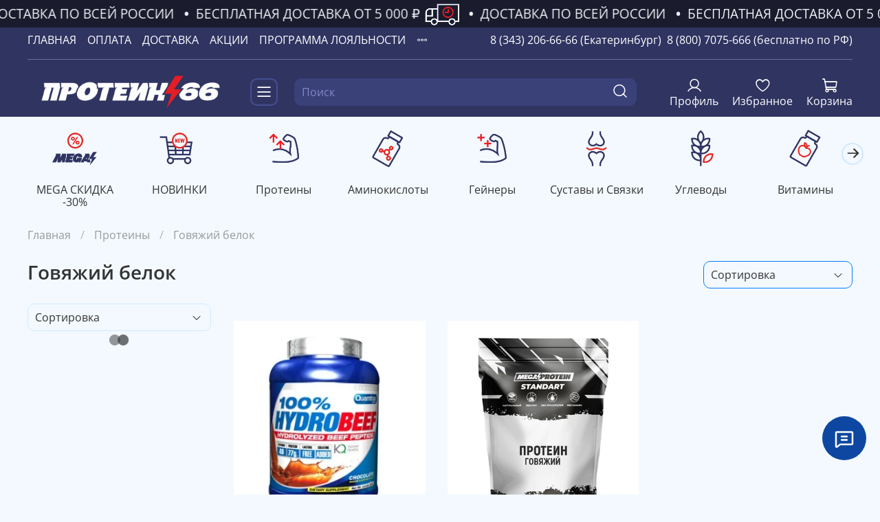

--- FILE ---
content_type: text/html; charset=utf-8
request_url: https://www.protein66.ru/collection/govyazhiy-belok
body_size: 74885
content:
<!DOCTYPE html>
<html
  style="
    --color-btn-bg:#2F3461;
--color-btn-bg-is-dark:true;
--bg:#f3f9ff;
--bg-is-dark:false;

--color-text: var(--color-text-dark);
--color-text-minor-shade: var(--color-text-dark-minor-shade);
--color-text-major-shade: var(--color-text-dark-major-shade);
--color-text-half-shade: var(--color-text-dark-half-shade);

--color-notice-warning-is-dark:false;
--color-notice-success-is-dark:false;
--color-notice-error-is-dark:false;
--color-notice-info-is-dark:false;
--color-form-controls-bg:var(--bg);
--color-form-controls-bg-disabled:var(--bg-minor-shade);
--color-form-controls-border-color:var(--bg-half-shade);
--color-form-controls-color:var(--color-text);
--is-editor:false;


  "
  >
  <head><meta data-config="{&quot;collection_products_count&quot;:2}" name="page-config" content="" /><meta data-config="{&quot;money_with_currency_format&quot;:{&quot;delimiter&quot;:&quot; &quot;,&quot;separator&quot;:&quot;.&quot;,&quot;format&quot;:&quot;%n %u&quot;,&quot;unit&quot;:&quot;руб&quot;,&quot;show_price_without_cents&quot;:1},&quot;currency_code&quot;:&quot;RUR&quot;,&quot;currency_iso_code&quot;:&quot;RUB&quot;,&quot;default_currency&quot;:{&quot;title&quot;:&quot;Российский рубль&quot;,&quot;code&quot;:&quot;RUR&quot;,&quot;rate&quot;:1.0,&quot;format_string&quot;:&quot;%n %u&quot;,&quot;unit&quot;:&quot;руб&quot;,&quot;price_separator&quot;:&quot;&quot;,&quot;is_default&quot;:true,&quot;price_delimiter&quot;:&quot;&quot;,&quot;show_price_with_delimiter&quot;:true,&quot;show_price_without_cents&quot;:true},&quot;facebook&quot;:{&quot;pixelActive&quot;:true,&quot;currency_code&quot;:&quot;RUB&quot;,&quot;use_variants&quot;:null},&quot;vk&quot;:{&quot;pixel_active&quot;:null,&quot;price_list_id&quot;:null},&quot;new_ya_metrika&quot;:true,&quot;ecommerce_data_container&quot;:&quot;dataLayer&quot;,&quot;common_js_version&quot;:null,&quot;vue_ui_version&quot;:null,&quot;feedback_captcha_enabled&quot;:true,&quot;account_id&quot;:74744,&quot;hide_items_out_of_stock&quot;:false,&quot;forbid_order_over_existing&quot;:true,&quot;minimum_items_price&quot;:null,&quot;enable_comparison&quot;:true,&quot;locale&quot;:&quot;ru&quot;,&quot;client_group&quot;:null,&quot;consent_to_personal_data&quot;:{&quot;active&quot;:true,&quot;obligatory&quot;:true,&quot;description&quot;:&quot;\u003cp\u003eВыражаю согласие на обработку персональных данных и согласен(а) с условиями \u003cspan style=\&quot;color: #000080;\&quot;\u003e\u003ca style=\&quot;color: #000080;\&quot; href=\&quot;/page/oferta\&quot; target=\&quot;blank\&quot;\u003eоферты\u003c/a\u003e\u003c/span\u003e и \u003cspan style=\&quot;color: #000080;\&quot;\u003e\u003ca style=\&quot;color: #000080;\&quot; href=\&quot;/page/politika\&quot; target=\&quot;blank\&quot;\u003eполитики конфиденциальности\u003c/a\u003e\u003c/span\u003e\u003c/p\u003e&quot;},&quot;recaptcha_key&quot;:&quot;6LfXhUEmAAAAAOGNQm5_a2Ach-HWlFKD3Sq7vfFj&quot;,&quot;recaptcha_key_v3&quot;:&quot;6LcZi0EmAAAAAPNov8uGBKSHCvBArp9oO15qAhXa&quot;,&quot;yandex_captcha_key&quot;:&quot;ysc1_ec1ApqrRlTZTXotpTnO8PmXe2ISPHxsd9MO3y0rye822b9d2&quot;,&quot;checkout_float_order_content_block&quot;:false,&quot;available_products_characteristics_ids&quot;:null,&quot;sber_id_app_id&quot;:&quot;5b5a3c11-72e5-4871-8649-4cdbab3ba9a4&quot;,&quot;theme_generation&quot;:4,&quot;quick_checkout_captcha_enabled&quot;:true,&quot;max_order_lines_count&quot;:500,&quot;sber_bnpl_min_amount&quot;:1000,&quot;sber_bnpl_max_amount&quot;:150000,&quot;counter_settings&quot;:{&quot;data_layer_name&quot;:&quot;dataLayer&quot;,&quot;new_counters_setup&quot;:true,&quot;add_to_cart_event&quot;:true,&quot;remove_from_cart_event&quot;:true,&quot;add_to_wishlist_event&quot;:true,&quot;purchase_event&quot;:true},&quot;site_setting&quot;:{&quot;show_cart_button&quot;:true,&quot;show_service_button&quot;:false,&quot;show_marketplace_button&quot;:false,&quot;show_quick_checkout_button&quot;:false},&quot;warehouses&quot;:[],&quot;captcha_type&quot;:&quot;google&quot;,&quot;human_readable_urls&quot;:false}" name="shop-config" content="" /><meta name='js-evnvironment' content='production' /><meta name='default-locale' content='ru' /><meta name='insales-redefined-api-methods' content="[]" /><script>dataLayer= []; dataLayer.push({
        event: 'view_item_list',
        ecommerce: {
          items: [{"item_name":"БАД Quamtrax Hydro Beef 2000g","item_id":"1575285665","item_price":"9440.00","items_list_id":"22993250","index":1},{"item_name":"BEEF PROTEIN (MegaProtein ST)","item_id":"329638335","item_price":"1790.00","items_list_id":"22993250","index":2}]
         }
      });</script>
<!--InsalesCounter -->
<script type="text/javascript">
(function() {
  if (typeof window.__insalesCounterId !== 'undefined') {
    return;
  }

  try {
    Object.defineProperty(window, '__insalesCounterId', {
      value: 74744,
      writable: true,
      configurable: true
    });
  } catch (e) {
    console.error('InsalesCounter: Failed to define property, using fallback:', e);
    window.__insalesCounterId = 74744;
  }

  if (typeof window.__insalesCounterId === 'undefined') {
    console.error('InsalesCounter: Failed to set counter ID');
    return;
  }

  let script = document.createElement('script');
  script.async = true;
  script.src = '/javascripts/insales_counter.js?7';
  let firstScript = document.getElementsByTagName('script')[0];
  firstScript.parentNode.insertBefore(script, firstScript);
})();
</script>
<!-- /InsalesCounter -->
      <!-- Google Tag Manager -->
      <script>(function(w,d,s,l,i){w[l]=w[l]||[];w[l].push({'gtm.start':
      new Date().getTime(),event:'gtm.js'});var f=d.getElementsByTagName(s)[0],
      j=d.createElement(s),dl=l!='dataLayer'?'&l='+l:'';j.async=true;j.src=
      'https://www.googletagmanager.com/gtm.js?id='+i+dl;f.parentNode.insertBefore(j,f);
      })(window,document,'script','dataLayer','GTM-5Z23CDRF');
      </script>
      <!-- End Google Tag Manager -->
    <script type="text/javascript">
      (function() {
        var fileref = document.createElement('script');
        fileref.setAttribute("type","text/javascript");
        fileref.setAttribute("src", 'https://pnn.insales-tech.ru/pnn/pnn.js');
        document.getElementsByTagName("head")[0].appendChild(fileref);
      })();
    </script>

    <!-- meta -->
<meta charset="UTF-8"><title>Говяжий белок купить в Екатеринбурге на сайте - protein66.ru</title><meta name="description" content="Говяжий белок с доставкой в интернет-магазине «Протеин66». Говяжий белок большой выбор спортивного питания в интернет-магазине «Протеин66».">
<meta data-config="{&quot;static-versioned&quot;: &quot;1.38&quot;}" name="theme-meta-data" content="">

<script type="application/ld+json">
{
	"@context": "https://schema.org",
	"@type": "BreadcrumbList",
	"itemListElement": [
	{
		"@type": "ListItem",
		"position": 1,
		"name": "Главная",
		"item": "https://www.protein66.ru"
	},{
							"@type": "ListItem",
							"position": 2,
							"name": "Протеины",
							"item": "https://www.protein66.ru/collection/protein"
						},{
							"@type": "ListItem",
							"position": 3,
							"name": "Говяжий белок",
							"item": "https://www.protein66.ru/collection/govyazhiy-belok"
						}]
}</script>



<meta name="robots" content="index,follow">
<meta http-equiv="X-UA-Compatible" content="IE=edge,chrome=1">
<meta name="viewport" content="width=device-width, initial-scale=1.0">
<meta name="SKYPE_TOOLBAR" content="SKYPE_TOOLBAR_PARSER_COMPATIBLE">
<meta name="format-detection" content="telephone=no">

<!-- canonical url--><link rel="canonical" href="https://www.protein66.ru/collection/govyazhiy-belok">

<!-- rss feed-->
  
    <meta property="og:title" content="Говяжий белок">
  
  
  <meta property="og:type" content="website">
  <meta property="og:url" content="https://www.protein66.ru/collection/govyazhiy-belok">




<!-- icons-->
<!-- icons-->
      
      <link rel="icon" type="image/jpeg" href="https://static.insales-cdn.com/files/1/5025/111915937/original/фавикон.jpg">
      <link rel="icon" type="image/jpeg" sizes="16x16" href="https://static.insales-cdn.com/r/sTxu7UJCRfw/rs:fill-down:16:16:1/q:100/plain/files/1/5025/111915937/original/%D1%84%D0%B0%D0%B2%D0%B8%D0%BA%D0%BE%D0%BD.jpg@jpg">
      <link rel="icon" type="image/jpeg" sizes="32x32" href="https://static.insales-cdn.com/r/CKwdyRz7mhc/rs:fill-down:32:32:1/q:100/plain/files/1/5025/111915937/original/%D1%84%D0%B0%D0%B2%D0%B8%D0%BA%D0%BE%D0%BD.jpg@jpg">
      <link rel="icon" type="image/jpeg" sizes="48x48" href="https://static.insales-cdn.com/r/x6NfCbcQHoM/rs:fill-down:48:48:1/q:100/plain/files/1/5025/111915937/original/%D1%84%D0%B0%D0%B2%D0%B8%D0%BA%D0%BE%D0%BD.jpg@jpg">
      <link rel="apple-touch-icon-precomposed" sizes="180x180" href="https://static.insales-cdn.com/r/8NrA9YcwmVc/rs:fill-down:180:180:1/q:100/plain/files/1/5025/111915937/original/%D1%84%D0%B0%D0%B2%D0%B8%D0%BA%D0%BE%D0%BD.jpg@jpg">
      <link rel="apple-touch-icon-precomposed" sizes="167x167" href="https://static.insales-cdn.com/r/pGQjTVqArDA/rs:fill-down:167:167:1/q:100/plain/files/1/5025/111915937/original/%D1%84%D0%B0%D0%B2%D0%B8%D0%BA%D0%BE%D0%BD.jpg@jpg">
      <link rel="apple-touch-icon-precomposed" sizes="152x152" href="https://static.insales-cdn.com/r/EJbmqoZLgPg/rs:fill-down:152:152:1/q:100/plain/files/1/5025/111915937/original/%D1%84%D0%B0%D0%B2%D0%B8%D0%BA%D0%BE%D0%BD.jpg@jpg">
      <link rel="apple-touch-icon-precomposed" sizes="120x120" href="https://static.insales-cdn.com/r/6F0eVLL7Xa0/rs:fill-down:120:120:1/q:100/plain/files/1/5025/111915937/original/%D1%84%D0%B0%D0%B2%D0%B8%D0%BA%D0%BE%D0%BD.jpg@jpg">
      <link rel="apple-touch-icon-precomposed" sizes="76x76" href="https://static.insales-cdn.com/r/AN6v_BPlp3c/rs:fill-down:76:76:1/q:100/plain/files/1/5025/111915937/original/%D1%84%D0%B0%D0%B2%D0%B8%D0%BA%D0%BE%D0%BD.jpg@jpg">
      <link rel="apple-touch-icon" href="https://static.insales-cdn.com/files/1/5025/111915937/original/фавикон.jpg"><meta name="msapplication-TileColor" content="#2F3461">
  <meta name="msapplication-TileImage" content="https://static.insales-cdn.com/r/MlKYGuCj27s/rs:fill-down:144:144:1/q:100/plain/files/1/5025/111915937/original/%D1%84%D0%B0%D0%B2%D0%B8%D0%BA%D0%BE%D0%BD.jpg@jpg"><style media="screen">
  @supports (content-visibility: hidden) {
    body:not(.settings_loaded) {
      content-visibility: hidden;
    }
  }
  @supports not (content-visibility: hidden) {
    body:not(.settings_loaded) {
      visibility: hidden;
    }
  }
</style>

  </head>
  <body data-multi-lang="false" data-theme-template="collection" data-sidebar-type="normal" data-sidebar-position="left">
    <div class="preloader">
      <div class="lds-ellipsis"><div></div><div></div><div></div><div></div></div>
    </div>
    <noscript>
<div class="njs-alert-overlay">
  <div class="njs-alert-wrapper">
    <div class="njs-alert">
      <p></p>
    </div>
  </div>
</div>
</noscript>

    <div class="page_layout page_layout_normal_left page_layout_section_top">
      <header>
      
        <div
  class="layout widget-type_system_widget_v4_marquee_1"
  style="--draft-marquee-speed:70; --marquee-line:0deg; --marquee-direction:left; --pause-on-hover:false; --marquee-gap:15px; --font-size-content:1.2rem; --text-align:center; --marquee-text-color:#F0F1F5; --marquee-text-color-is-light:true; --marquee-text-color-minor-shade:#e7e9ef; --marquee-text-color-minor-shade-is-light:true; --marquee-text-color-major-shade:#dbdee7; --marquee-text-color-major-shade-is-light:true; --marquee-text-color-half-shade:#616b91; --marquee-text-color-half-shade-is-dark:true; --img-height:40px; --img-border-radius:0px; --marquee-speed-mobile:70; --bg:#1A1C2E; --bg-is-dark:true; --bg-minor-shade:#292d4a; --bg-minor-shade-is-dark:true; --bg-major-shade:#393e66; --bg-major-shade-is-dark:true; --bg-half-shade:#7379b0; --bg-half-shade-is-dark:true; --layout-wide-bg:false; --layout-pt:0vw; --layout-pb:0vw; --layout-wide-content:true; --layout-edge:true; --hide-desktop:false; --hide-mobile:false;"
  data-widget-drop-item-id="235687801"
  
  >
  <div class="layout__content">
    
  <div class="marquee">
    <div class="marquee_list">
      
        
          <div class="marquee_item">
        
        
          <div class="marquee_item-image">
            <img data-src="https://static.insales-cdn.com/files/1/7105/110779329/original/Доставка_222_6451c241d71e6ff0990abf74460e774b.png" alt="  •  ДОСТАВКА ПО ВСЕЙ РОССИИ   " class="lazyload">
          </div>
        
        
          <div class="marquee_item-text">
            <p><strong>&nbsp; •&nbsp; </strong>ДОСТАВКА ПО ВСЕЙ РОССИИ&nbsp;<strong> &nbsp;</strong></p>
          </div>
        
        </div>
        
      
        
          <div class="marquee_item">
        
        
        
          <div class="marquee_item-text">
            <div>
<p><strong>•&nbsp; </strong>БЕСПЛАТНАЯ ДОСТАВКА ОТ 5 000 <span>₽&nbsp;</span><span></span></p>
</div>
          </div>
        
        </div>
        
      
    </div>
  </div>
  <div class="loader"></div>


  </div>
</div>

      
        <div
  class="layout widget-type_system_widget_v4_header_8"
  style="--logo-img:'https://static.insales-cdn.com/files/1/1457/109602225/original/лого_протеин.png'; --logo-max-width:300px; --category-depth:3; --live-search:false; --hide-menu:false; --show-top-panel:true; --hide-search:false; --hide-language:false; --hide-personal:false; --hide-compare:true; --hide-favorite:false; --hide-menu-photo:false; --bage-bg:#EE632C; --bage-bg-is-dark:true; --bage-bg-minor-shade:#f07545; --bage-bg-minor-shade-is-dark:true; --bage-bg-major-shade:#f2885f; --bage-bg-major-shade-is-dark:true; --bage-bg-half-shade:#f8c2ac; --bage-bg-half-shade-is-light:true; --bg-cat-menu:#FFFFFF; --bg-cat-menu-is-light:true; --bg-cat-menu-minor-shade:#f7f7f7; --bg-cat-menu-minor-shade-is-light:true; --bg-cat-menu-major-shade:#ededed; --bg-cat-menu-major-shade-is-light:true; --bg-cat-menu-half-shade:#808080; --bg-cat-menu-half-shade-is-dark:true; --bg:#2F3461; --bg-is-dark:true; --bg-minor-shade:#3a4179; --bg-minor-shade-is-dark:true; --bg-major-shade:#464e92; --bg-major-shade-is-dark:true; --bg-half-shade:#8389c3; --bg-half-shade-is-dark:true; --layout-wide-bg:true; --img-border-radius:0px; --layout-pt:0.5vw; --layout-pb:0.5vw; --layout-wide-content:false; --mobile-panel-right-btn:cart; --hide-desktop:false; --hide-mobile:false;"
  data-widget-drop-item-id="230566569"
  
  >
  <div class="layout__content">
    








  <div class="filling-block"></div>
<div class="header " id="header-with-left-menu">
  
  <div class="header__area-top-panel">
    
<div class="top-panel">
	<div class="top-panel__menu">
      
      <ul class="header__menu js-cut-list" data-navigation data-menu-handle="main-menu">
        
        <li class="header__menu-item" data-navigation-item data-menu-item-id="545799">
          <div class="header__menu-controls">
            <a href="/" class="header__menu-link " data-navigation-link="/">
              ГЛАВНАЯ
            </a>
          </div>
        </li>
        
        <li class="header__menu-item" data-navigation-item data-menu-item-id="545800">
          <div class="header__menu-controls">
            <a href="/page/oplata" class="header__menu-link " data-navigation-link="/page/oplata">
              ОПЛАТА
            </a>
          </div>
        </li>
        
        <li class="header__menu-item" data-navigation-item data-menu-item-id="1359169">
          <div class="header__menu-controls">
            <a href="/page/dostavka" class="header__menu-link " data-navigation-link="/page/dostavka">
              ДОСТАВКА
            </a>
          </div>
        </li>
        
        <li class="header__menu-item" data-navigation-item data-menu-item-id="1359195">
          <div class="header__menu-controls">
            <a href="/page/sistema-skidok" class="header__menu-link " data-navigation-link="/page/sistema-skidok">
              АКЦИИ
            </a>
          </div>
        </li>
        
        <li class="header__menu-item" data-navigation-item data-menu-item-id="40980729">
          <div class="header__menu-controls">
            <a href="/page/sistema-loyalnosti" class="header__menu-link " data-navigation-link="/page/sistema-loyalnosti">
              ПРОГРАММА ЛОЯЛЬНОСТИ
            </a>
          </div>
        </li>
        
        <li class="header__menu-item" data-navigation-item data-menu-item-id="545804">
          <div class="header__menu-controls">
            <a href="/page/feedback" class="header__menu-link " data-navigation-link="/page/feedback">
              КОНТАКТЫ
            </a>
          </div>
        </li>
        
      </ul>
      
  	</div>
  	<div class="top-panel__phones">
      <ul>
        
        <li>
        	      <a class="phone-value" href="tel:83432066666Екатеринбург">8 (343) 206-66-66 (Екатеринбург)</a>
        </li>
        
        
        <li>
        	<a class="phone-value" href="tel:88007075666бесплатнопоРФ">8 (800) 7075-666 (бесплатно по РФ)</a>
        </li>
        
      </ul>
  	</div>
</div>

  </div>
  
  <div class="header__content ">
    <div class="header__area-logo">
      
  
    
      <a href=" / " class="header__logo">
        <img src="https://static.insales-cdn.com/files/1/1457/109602225/original/лого_протеин.png" alt="Protein66.ru" title="Protein66.ru">
      </a>
    
  

    </div>
    <div class="header__area-show-menu">
      <button class="header__show-menu-btn js-toggle-cat-menu">
        <span class="icon icon-bars _show"></span>
      	<span class="icon icon-times _hide"></span>
      </button>
    </div>
    <div class="header__area-search">
		
<div class="header__search">
  <form action="/search" method="get" class="header__search-form">
    <input type="text" autocomplete="off"  class="form-control form-control_size-l header__search-field" name="q" value="" placeholder="Поиск">
    <input type="hidden" name="lang" value="ru">
    <div class="header__search__results" data-search-result></div>
  </form>
  <button type="button" class="header__search-btn js-start-search">
    <span class="icon icon-search _show"></span>
  </button>
</div>

    </div>
    <div class="header__area-languages">
    	
  

    </div>
    <div class="header__area-controls">
      
            <a href="/client_account/orders" class="header__control-btn header__cabinet">
              <span class="icon icon-user"></span>
              <span class="header__control-text">Профиль</span>
            </a>
          

          
          
          

          
            <a href="/favorites" class="header__control-btn header__favorite">
              <span class="icon icon-favorites">
                <span class="header__control-bage favorites-empty" data-ui-favorites-counter>0</span>
              </span>
              <span class="header__control-text">Избранное</span>
            </a>
          

          
            <a href="/cart_items" class="header__control-btn header__cart">
              <span class="icon icon-cart">
                <span class="header__control-bage cart-empty" data-cart-positions-count></span>
              </span>
              <span class="header__control-text">Корзина</span>
            </a>
          

          
          <a href="tel:83432066666Екатеринбург" class="header__control-btn header__mobile-phone">
            <span class="icon icon-phone"></span>
          </a>
          
    </div>
  </div>
  <div class="header-cat-menu _hide">
    
<div class="m-cat-menu m-cat-menu__wrapper">
  

  

  
  <ul class="m-cat-menu__root-level m-cat-menu__list">
    <div class="m-cat-menu__header">
      <li class="title">Каталог</li>
      <div class="header__area-languages">
        
  

      </div>
    </div>
    
    
            
              
              
              

              
              

              
              

              
                

                

                <li >
                    <a href="/collection/mega-30">
                      
                        
                        
                        <img src="https://static.insales-cdn.com/images/collections/1/2681/96692857/micro_Распродажа_мега.png" alt="MEGA СКИДКА -30%">
                        <span class="title">MEGA СКИДКА -30%</span>
                      
                      
                    </a>
                  

                  

                  
                  </li>
                  

                  
              
            
              
              
              

              
              

              
              

              
                

                

                <li >
                    <a href="/collection/novinki">
                      
                        
                        
                        <img src="https://static.insales-cdn.com/images/collections/1/7657/96615913/micro_Новинки.png" alt="НОВИНКИ">
                        <span class="title">НОВИНКИ</span>
                      
                      
                    </a>
                  

                  

                  
                  </li>
                  

                  
              
            
              
              
              

              
              

              
              

              
                

                

                <li class="m-cat-menu__show-next-level show-level-1">
                    <a href="/collection/protein">
                      
                        
                        
                        <img src="https://static.insales-cdn.com/images/collections/1/7425/96615681/micro_Протеин.png" alt="Протеины">
                        <span class="title">Протеины</span>
                      
                      
                          <span class="icon icon-angle-right"></span>
                      
                    </a>
                  
                  <div class="m-cat-menu__level-1 m-cat-menu__wrapper">
                    <ul class="m-cat-menu__level-1-list m-cat-menu__list">
                      <div class="m-cat-menu__header">
                        <li class="title">Протеины</li>
                        <button type="button" class="button m-cat-menu__back-btn"><span class="icon icon-arrow-left"></span></button>
                      </div>
                  

                  

                  

                  
              
            
              
              
              

              
              

              
              

              
                

                

                <li >
                    <a href="/collection/gidrolizat">
                      
                      	Гидролизат
                      
                      
                    </a>
                  

                  

                  
                  </li>
                  

                  
              
            
              
              
              

              
              

              
              

              
                

                

                <li >
                    <a href="/collection/izolyat">
                      
                      	Изолят
                      
                      
                    </a>
                  

                  

                  
                  </li>
                  

                  
              
            
              
              
              

              
              

              
              

              
                

                

                <li >
                    <a href="/collection/protein-2">
                      
                      	Протеин
                      
                      
                    </a>
                  

                  

                  
                  </li>
                  

                  
              
            
              
              
              

              
              

              
              

              
                

                

                <li >
                    <a href="/collection/kompleksnyy-protein">
                      
                      	Мультипротеин
                      
                      
                    </a>
                  

                  

                  
                  </li>
                  

                  
              
            
              
              
              

              
              

              
              

              
                

                

                <li >
                    <a href="/collection/kazein">
                      
                      	Казеин
                      
                      
                    </a>
                  

                  

                  
                  </li>
                  

                  
              
            
              
              
              

              
              

              
              

              
                

                

                <li >
                    <a href="/collection/yaichnyy-belok">
                      
                      	Яичный белок
                      
                      
                    </a>
                  

                  

                  
                  </li>
                  

                  
              
            
              
              
              

              
              

              
              

              
                

                

                <li >
                    <a href="/collection/soevyy-belok">
                      
                      	Растительный белок
                      
                      
                    </a>
                  

                  

                  
                  </li>
                  

                  
              
            
              
              
              

              
              

              
              

              
                

                

                <li >
                    <a href="/collection/govyazhiy-belok">
                      
                      	Говяжий белок
                      
                      
                    </a>
                  

                  

                  
                  </li>
                  

                  
              
            
              
              
              

              
              

              
              

              
                

                
                  
                          
                    	</ul>
					</div>
                  

                  </li>
                

                <li class="m-cat-menu__show-next-level show-level-1">
                    <a href="/collection/aminokisloty">
                      
                        
                        
                        <img src="https://static.insales-cdn.com/images/collections/1/297/96616745/micro_Аминокислоты.png" alt="Аминокислоты">
                        <span class="title">Аминокислоты</span>
                      
                      
                          <span class="icon icon-angle-right"></span>
                      
                    </a>
                  
                  <div class="m-cat-menu__level-1 m-cat-menu__wrapper">
                    <ul class="m-cat-menu__level-1-list m-cat-menu__list">
                      <div class="m-cat-menu__header">
                        <li class="title">Аминокислоты</li>
                        <button type="button" class="button m-cat-menu__back-btn"><span class="icon icon-arrow-left"></span></button>
                      </div>
                  

                  

                  

                  
              
            
              
              
              

              
              

              
              

              
                

                

                <li >
                    <a href="/collection/aminokislotnye-kompleksy">
                      
                      	Аминокислотные комплексы
                      
                      
                    </a>
                  

                  

                  
                  </li>
                  

                  
              
            
              
              
              

              
              

              
              

              
                

                

                <li >
                    <a href="/collection/l-arginin">
                      
                      	Аргинин
                      
                      
                    </a>
                  

                  

                  
                  </li>
                  

                  
              
            
              
              
              

              
              

              
              

              
                

                

                <li >
                    <a href="/collection/beta-alanin">
                      
                      	Бета-Аланин
                      
                      
                    </a>
                  

                  

                  
                  </li>
                  

                  
              
            
              
              
              

              
              

              
              

              
                

                

                <li >
                    <a href="/collection/vsaa">
                      
                      	ВСАА
                      
                      
                    </a>
                  

                  

                  
                  </li>
                  

                  
              
            
              
              
              

              
              

              
              

              
                

                

                <li >
                    <a href="/collection/gidroksimetilbutirat">
                      
                      	Гидроксиметилбутират
                      
                      
                    </a>
                  

                  

                  
                  </li>
                  

                  
              
            
              
              
              

              
              

              
              

              
                

                

                <li >
                    <a href="/collection/glycine">
                      
                      	Глицин
                      
                      
                    </a>
                  

                  

                  
                  </li>
                  

                  
              
            
              
              
              

              
              

              
              

              
                

                

                <li >
                    <a href="/collection/glutamin">
                      
                      	Глютамин
                      
                      
                    </a>
                  

                  

                  
                  </li>
                  

                  
              
            
              
              
              

              
              

              
              

              
                

                

                <li >
                    <a href="/collection/d-asparaginovaya-kislota">
                      
                      	D-аспарагиновая
                      
                      
                    </a>
                  

                  

                  
                  </li>
                  

                  
              
            
              
              
              

              
              

              
              

              
                

                

                <li >
                    <a href="/collection/kreatin">
                      
                      	Креатин
                      
                      
                    </a>
                  

                  

                  
                  </li>
                  

                  
              
            
              
              
              

              
              

              
              

              
                

                

                <li >
                    <a href="/collection/l-karnitin">
                      
                      	L-Карнитин
                      
                      
                    </a>
                  

                  

                  
                  </li>
                  

                  
              
            
              
              
              

              
              

              
              

              
                

                

                <li >
                    <a href="/collection/l-lizin">
                      
                      	Лизин
                      
                      
                    </a>
                  

                  

                  
                  </li>
                  

                  
              
            
              
              
              

              
              

              
              

              
                

                

                <li >
                    <a href="/collection/taurine">
                      
                      	Таурин
                      
                      
                    </a>
                  

                  

                  
                  </li>
                  

                  
              
            
              
              
              

              
              

              
              

              
                

                

                <li >
                    <a href="/collection/teanin">
                      
                      	Теанин
                      
                      
                    </a>
                  

                  

                  
                  </li>
                  

                  
              
            
              
              
              

              
              

              
              

              
                

                

                <li >
                    <a href="/collection/l-triptofan">
                      
                      	Триптофан
                      
                      
                    </a>
                  

                  

                  
                  </li>
                  

                  
              
            
              
              
              

              
              

              
              

              
                

                

                <li >
                    <a href="/collection/l-tsitrulin">
                      
                      	Цитруллин
                      
                      
                    </a>
                  

                  

                  
                  </li>
                  

                  
              
            
              
              
              

              
              

              
              

              
                

                
                  
                          
                    	</ul>
					</div>
                  

                  </li>
                

                <li >
                    <a href="/collection/geynery">
                      
                        
                        
                        <img src="https://static.insales-cdn.com/images/collections/1/7417/96615673/micro_Гейнер.png" alt="Гейнеры">
                        <span class="title">Гейнеры</span>
                      
                      
                    </a>
                  

                  

                  
                  </li>
                  

                  
              
            
              
              
              

              
              

              
              

              
                

                

                <li class="m-cat-menu__show-next-level show-level-1">
                    <a href="/collection/sustavysvyazki">
                      
                        
                        
                        <img src="https://static.insales-cdn.com/images/collections/1/6129/96614385/micro_Суставы.png" alt="Суставы и Связки">
                        <span class="title">Суставы и Связки</span>
                      
                      
                          <span class="icon icon-angle-right"></span>
                      
                    </a>
                  
                  <div class="m-cat-menu__level-1 m-cat-menu__wrapper">
                    <ul class="m-cat-menu__level-1-list m-cat-menu__list">
                      <div class="m-cat-menu__header">
                        <li class="title">Суставы и Связки</li>
                        <button type="button" class="button m-cat-menu__back-btn"><span class="icon icon-arrow-left"></span></button>
                      </div>
                  

                  

                  

                  
              
            
              
              
              

              
              

              
              

              
                

                

                <li >
                    <a href="/collection/kollagen">
                      
                      	Коллаген
                      
                      
                    </a>
                  

                  

                  
                  </li>
                  

                  
              
            
              
              
              

              
              

              
              

              
                

                

                <li >
                    <a href="/collection/hondroprotektory">
                      
                      	Хондропротекторы
                      
                      
                    </a>
                  

                  

                  
                  </li>
                  

                  
              
            
              
              
              

              
              

              
              

              
                

                
                  
                          
                    	</ul>
					</div>
                  

                  </li>
                

                <li class="m-cat-menu__show-next-level show-level-1">
                    <a href="/collection/maltodekstrin">
                      
                        
                        
                        <img src="https://static.insales-cdn.com/images/collections/1/377/96616825/micro_Углеводы.png" alt="Углеводы">
                        <span class="title">Углеводы</span>
                      
                      
                          <span class="icon icon-angle-right"></span>
                      
                    </a>
                  
                  <div class="m-cat-menu__level-1 m-cat-menu__wrapper">
                    <ul class="m-cat-menu__level-1-list m-cat-menu__list">
                      <div class="m-cat-menu__header">
                        <li class="title">Углеводы</li>
                        <button type="button" class="button m-cat-menu__back-btn"><span class="icon icon-arrow-left"></span></button>
                      </div>
                  

                  

                  

                  
              
            
              
              
              

              
              

              
              

              
                

                

                <li >
                    <a href="/collection/bistrie-uglevody">
                      
                      	Быстрые углеводы
                      
                      
                    </a>
                  

                  

                  
                  </li>
                  

                  
              
            
              
              
              

              
              

              
              

              
                

                

                <li >
                    <a href="/collection/medlennye-uglevody">
                      
                      	Медленные углеводы
                      
                      
                    </a>
                  

                  

                  
                  </li>
                  

                  
              
            
              
              
              

              
              

              
              

              
                

                
                  
                          
                    	</ul>
					</div>
                  

                  </li>
                

                <li class="m-cat-menu__show-next-level show-level-1">
                    <a href="/collection/vitaminy-2">
                      
                        
                        
                        <img src="https://static.insales-cdn.com/images/collections/1/7673/96615929/micro_Витамины.png" alt="Витамины">
                        <span class="title">Витамины</span>
                      
                      
                          <span class="icon icon-angle-right"></span>
                      
                    </a>
                  
                  <div class="m-cat-menu__level-1 m-cat-menu__wrapper">
                    <ul class="m-cat-menu__level-1-list m-cat-menu__list">
                      <div class="m-cat-menu__header">
                        <li class="title">Витамины</li>
                        <button type="button" class="button m-cat-menu__back-btn"><span class="icon icon-arrow-left"></span></button>
                      </div>
                  

                  

                  

                  
              
            
              
              
              

              
              

              
              

              
                

                

                <li >
                    <a href="/collection/koenzim-q10">
                      
                      	Антиоксиданты
                      
                      
                    </a>
                  

                  

                  
                  </li>
                  

                  
              
            
              
              
              

              
              

              
              

              
                

                

                <li >
                    <a href="/collection/vitaminsminerals">
                      
                      	Витамины
                      
                      
                    </a>
                  

                  

                  
                  </li>
                  

                  
              
            
              
              
              

              
              

              
              

              
                

                

                <li >
                    <a href="/collection/vitamin-d3">
                      
                      	Витамин D3
                      
                      
                    </a>
                  

                  

                  
                  </li>
                  

                  
              
            
              
              
              

              
              

              
              

              
                

                

                <li >
                    <a href="/collection/mineraly">
                      
                      	Минералы
                      
                      
                    </a>
                  

                  

                  
                  </li>
                  

                  
              
            
              
              
              

              
              

              
              

              
                

                

                <li >
                    <a href="/collection/multivitamins">
                      
                      	Мультивитамины
                      
                      
                    </a>
                  

                  

                  
                  </li>
                  

                  
              
            
              
              
              

              
              

              
              

              
                

                

                <li >
                    <a href="/collection/omega-3">
                      
                      	Полезные кислоты
                      
                      
                    </a>
                  

                  

                  
                  </li>
                  

                  
              
            
              
              
              

              
              

              
              

              
                

                

                <li >
                    <a href="/collection/melatonin">
                      
                      	Хороший сон
                      
                      
                    </a>
                  

                  

                  
                  </li>
                  

                  
              
            
              
              
              

              
              

              
              

              
                

                

                <li >
                    <a href="/collection/vitaminy-dlya-muzhchin">
                      
                      	Витамины для мужчин
                      
                      
                    </a>
                  

                  

                  
                  </li>
                  

                  
              
            
              
              
              

              
              

              
              

              
                

                

                <li >
                    <a href="/collection/vitaminy-dlya-zhenschin">
                      
                      	Витамины для женщин
                      
                      
                    </a>
                  

                  

                  
                  </li>
                  

                  
              
            
              
              
              

              
              

              
              

              
                

                

                <li >
                    <a href="/collection/enzimy">
                      
                      	Энзимы
                      
                      
                    </a>
                  

                  

                  
                  </li>
                  

                  
              
            
              
              
              

              
              

              
              

              
                

                
                  
                          
                    	</ul>
					</div>
                  

                  </li>
                

                <li >
                    <a href="/collection/omega-3-2">
                      
                        
                        
                        <img src="https://static.insales-cdn.com/images/collections/1/7681/96615937/micro_Омега_3.png" alt="Омега-3">
                        <span class="title">Омега-3</span>
                      
                      
                    </a>
                  

                  

                  
                  </li>
                  

                  
              
            
              
              
              

              
              

              
              

              
                

                

                <li >
                    <a href="/collection/letsitin">
                      
                        
                        
                        <img src="https://static.insales-cdn.com/images/collections/1/7689/96615945/micro_Лецитин.png" alt="Лецитин">
                        <span class="title">Лецитин</span>
                      
                      
                    </a>
                  

                  

                  
                  </li>
                  

                  
              
            
              
              
              

              
              

              
              

              
                

                

                <li class="m-cat-menu__show-next-level show-level-1">
                    <a href="/collection/dmaa">
                      
                        
                        
                        <img src="https://static.insales-cdn.com/images/collections/1/7449/96615705/micro_Энергия.png" alt="Энергия">
                        <span class="title">Энергия</span>
                      
                      
                          <span class="icon icon-angle-right"></span>
                      
                    </a>
                  
                  <div class="m-cat-menu__level-1 m-cat-menu__wrapper">
                    <ul class="m-cat-menu__level-1-list m-cat-menu__list">
                      <div class="m-cat-menu__header">
                        <li class="title">Энергия</li>
                        <button type="button" class="button m-cat-menu__back-btn"><span class="icon icon-arrow-left"></span></button>
                      </div>
                  

                  

                  

                  
              
            
              
              
              

              
              

              
              

              
                

                

                <li >
                    <a href="/collection/izotoniki">
                      
                      	Изотоники
                      
                      
                    </a>
                  

                  

                  
                  </li>
                  

                  
              
            
              
              
              

              
              

              
              

              
                

                

                <li >
                    <a href="/collection/energetiki">
                      
                      	Энергетики
                      
                      
                    </a>
                  

                  

                  
                  </li>
                  

                  
              
            
              
              
              

              
              

              
              

              
                

                
                  
                          
                    	</ul>
					</div>
                  

                  </li>
                

                <li >
                    <a href="/collection/superfudy">
                      
                        
                        
                        <img src="https://static.insales-cdn.com/images/collections/1/385/96616833/micro_Суперфуд.png" alt="Суперфуды">
                        <span class="title">Суперфуды</span>
                      
                      
                    </a>
                  

                  

                  
                  </li>
                  

                  
              
            
              
              
              

              
              

              
              

              
                

                

                <li >
                    <a href="/collection/nootropy">
                      
                        
                        
                        <img src="https://static.insales-cdn.com/images/collections/1/7441/96615697/micro_Ноотропы_2.png" alt="Ноотропы">
                        <span class="title">Ноотропы</span>
                      
                      
                    </a>
                  

                  

                  
                  </li>
                  

                  
              
            
              
              
              

              
              

              
              

              
                

                

                <li >
                    <a href="/collection/extracti">
                      
                        
                        
                        <img src="https://static.insales-cdn.com/images/collections/1/313/96616761/micro_Экстракты.png" alt="Экстракты">
                        <span class="title">Экстракты</span>
                      
                      
                    </a>
                  

                  

                  
                  </li>
                  

                  
              
            
              
              
              

              
              

              
              

              
                

                

                <li >
                    <a href="/collection/ves">
                      
                        
                        
                        <img src="https://static.insales-cdn.com/images/collections/1/7433/96615689/micro_Контроль_веса.png" alt="Контроль веса">
                        <span class="title">Контроль веса</span>
                      
                      
                    </a>
                  

                  

                  
                  </li>
                  

                  
              
            
              
              
              

              
              

              
              

              
                

                

                <li >
                    <a href="/collection/zdorovie-pecheni">
                      
                        
                        
                        <img src="https://static.insales-cdn.com/images/collections/1/6145/96688129/micro_Печень.png" alt="Здоровье печени">
                        <span class="title">Здоровье печени</span>
                      
                      
                    </a>
                  

                  

                  
                  </li>
                  

                  
              
            
              
              
              

              
              

              
              

              
                

                

                <li >
                    <a href="/collection/saharozameniteli">
                      
                        
                        
                        <img src="https://static.insales-cdn.com/images/collections/1/329/96616777/micro_Сахарозаменители.png" alt="Сахарозаменители">
                        <span class="title">Сахарозаменители</span>
                      
                      
                    </a>
                  

                  

                  
                  </li>
                  

                  
              
            
              
              
              

              
              

              
              

              
                

                

                <li >
                    <a href="/collection/testo-bustery">
                      
                        
                        
                        <img src="https://static.insales-cdn.com/images/collections/1/6145/96614401/micro_Тестобустер.png" alt="Тесто-бустеры">
                        <span class="title">Тесто-бустеры</span>
                      
                      
                    </a>
                  

                  

                  
                  </li>
                  

                  
              
            
              
              
              

              
              

              
              

              
                

                

                <li >
                    <a href="/collection/napitki">
                      
                        
                        
                        <img src="https://static.insales-cdn.com/images/collections/1/337/96616785/micro_Напитки.png" alt="Напитки">
                        <span class="title">Напитки</span>
                      
                      
                    </a>
                  

                  

                  
                  </li>
                  

                  
              
            
              
              
              

              
              

              
              

              
                

                

                <li class="m-cat-menu__show-next-level show-level-1">
                    <a href="/collection/sneki">
                      
                        
                        
                        <img src="https://static.insales-cdn.com/images/collections/1/353/96616801/micro_Снеки.png" alt="Снеки">
                        <span class="title">Снеки</span>
                      
                      
                          <span class="icon icon-angle-right"></span>
                      
                    </a>
                  
                  <div class="m-cat-menu__level-1 m-cat-menu__wrapper">
                    <ul class="m-cat-menu__level-1-list m-cat-menu__list">
                      <div class="m-cat-menu__header">
                        <li class="title">Снеки</li>
                        <button type="button" class="button m-cat-menu__back-btn"><span class="icon icon-arrow-left"></span></button>
                      </div>
                  

                  

                  

                  
              
            
              
              
              

              
              

              
              

              
                

                

                <li >
                    <a href="/collection/batonchiki">
                      
                      	Батончики
                      
                      
                    </a>
                  

                  

                  
                  </li>
                  

                  
              
            
              
              
              

              
              

              
              

              
                

                

                <li >
                    <a href="/collection/pechenie">
                      
                      	Печенье
                      
                      
                    </a>
                  

                  

                  
                  </li>
                  

                  
              
            
              
              
              

              
              

              
              

              
                

                

                <li >
                    <a href="/collection/katalog-1-43cbf8">
                      
                      	Панкейки
                      
                      
                    </a>
                  

                  

                  
                  </li>
                  

                  
              
            
              
              
              

              
              

              
              

              
                

                

                <li >
                    <a href="/collection/chipsy">
                      
                      	Чипсы
                      
                      
                    </a>
                  

                  

                  
                  </li>
                  

                  
              
            
              
              
              

              
              

              
              

              
                

                

                <li >
                    <a href="/collection/shokolad">
                      
                      	Шоколад
                      
                      
                    </a>
                  

                  

                  
                  </li>
                  

                  
              
            
              
              
              

              
              

              
              

              
                

                
                  
                          
                    	</ul>
					</div>
                  

                  </li>
                

                <li >
                    <a href="/collection/sheykery">
                      
                        
                        
                        <img src="https://static.insales-cdn.com/images/collections/1/6169/96614425/micro_Шейкер.png" alt="Шейкеры">
                        <span class="title">Шейкеры</span>
                      
                      
                    </a>
                  

                  

                  
                  </li>
                  

                  
              
            
              
              
              

              
              

              
              

              
                

                

                <li >
                    <a href="/collection/rasprodazha">
                      
                        
                        
                        <img src="https://static.insales-cdn.com/images/collections/1/7697/96615953/micro_Распродажа.png" alt="РАСПРОДАЖА">
                        <span class="title">РАСПРОДАЖА</span>
                      
                      
                    </a>
                  

                  

                  
                  </li>
                  

                  
              
            
              
              
              

              
              

              
              

              
                

                

                <li class="m-cat-menu__show-next-level show-level-1">
                    <a href="/collection/raznoe">
                      
                        
                        
                        <img src="https://static.insales-cdn.com/images/collections/1/6161/96688145/micro_Разное.png" alt="Разное">
                        <span class="title">Разное</span>
                      
                      
                          <span class="icon icon-angle-right"></span>
                      
                    </a>
                  
                  <div class="m-cat-menu__level-1 m-cat-menu__wrapper">
                    <ul class="m-cat-menu__level-1-list m-cat-menu__list">
                      <div class="m-cat-menu__header">
                        <li class="title">Разное</li>
                        <button type="button" class="button m-cat-menu__back-btn"><span class="icon icon-arrow-left"></span></button>
                      </div>
                  

                  

                  

                  
              
            
              
              
              

              
              

              
              

              
                

                

                <li >
                    <a href="/collection/magneziya">
                      
                      	Магнезия
                      
                      
                    </a>
                  

                  

                  
                  </li>
                  

                  
              
            
              
              
              

              
              

              
              

              
                

                

                <li >
                    <a href="/collection/tabletnitsy">
                      
                      	Таблетницы
                      
                      
                    </a>
                  

                  

                  
                  </li>
                  

                  
              
            
              
              
              

              
              

              
              

              
                

                

                <li >
                    <a href="/collection/podarochnye-sertifikaty-2">
                      
                      	Подарочные сертификаты
                      
                      
                    </a>
                  

                  

                  
                  </li>
                  

                  
              
            
              
              
              

              
              

              
              

              
                

                

                <li >
                    <a href="/collection/nakleyki">
                      
                      	Наклейки
                      
                      
                    </a>
                  

                  

                  
                  </li>
                  

                  
              
            
              
              
              

              
              

              
              

              
                

                
                  
                          
                    	</ul>
					</div>
                  

                  </li>
                

                <li class="m-cat-menu__show-next-level show-level-1">
                    <a href="/collection/aktsiya-1111">
                      
                        
                        
                        <img src="https://static.insales-cdn.com/images/collections/1/6153/96688137/micro_Бренды.png" alt="Бренды">
                        <span class="title">Бренды</span>
                      
                      
                          <span class="icon icon-angle-right"></span>
                      
                    </a>
                  
                  <div class="m-cat-menu__level-1 m-cat-menu__wrapper">
                    <ul class="m-cat-menu__level-1-list m-cat-menu__list">
                      <div class="m-cat-menu__header">
                        <li class="title">Бренды</li>
                        <button type="button" class="button m-cat-menu__back-btn"><span class="icon icon-arrow-left"></span></button>
                      </div>
                  

                  

                  

                  
              
            
              
              
              

              
              

              
              

              
                

                

                <li >
                    <a href="/collection/megaprotein">
                      
                      	MegaProtein
                      
                      
                    </a>
                  

                  

                  
                  </li>
                  

                  
              
            
              
              
              

              
              

              
              

              
                

                

                <li >
                    <a href="/collection/strong-system">
                      
                      	Strong System
                      
                      
                    </a>
                  

                  

                  
                  </li>
                  

                  
              
            
              
              
              

              
              

              
              

              
                

                

                <li >
                    <a href="/collection/iron-system">
                      
                      	Iron System
                      
                      
                    </a>
                  

                  

                  
                  </li>
                  

                  
              
            
              
              
              

              
              

              
              

              
                

                

                <li >
                    <a href="/collection/maxler">
                      
                      	Maxler
                      
                      
                    </a>
                  

                  

                  
                  </li>
                  

                  
              
            
              
              
              

              
              

              
              

              
                

                

                <li >
                    <a href="/collection/now">
                      
                      	Now
                      
                      
                    </a>
                  

                  

                  
                  </li>
                  

                  
              
            
              
              
              

              
              

              
              

              
                

                

                <li >
                    <a href="/collection/naturalsupp">
                      
                      	NaturalSupp
                      
                      
                    </a>
                  

                  

                  
                  </li>
                  

                  
              
            
              
              
              

              
              

              
              

              
                

                

                <li >
                    <a href="/collection/scitec-nutrition">
                      
                      	Scitec Nutrition
                      
                      
                    </a>
                  

                  

                  
                  </li>
                  

                  
              
            
              
              
              

              
              

              
              

              
                

                

                <li >
                    <a href="/collection/optimum-nutrition">
                      
                      	Optimum Nutrition
                      
                      
                    </a>
                  

                  

                  
                  </li>
                  

                  
              
            
              
              
              

              
              

              
              

              
                

                

                <li >
                    <a href="/collection/mutant">
                      
                      	Mutant
                      
                      
                    </a>
                  

                  

                  
                  </li>
                  

                  
              
            
              
              
              

              
              

              
              

              
                

                

                <li >
                    <a href="/collection/2sn">
                      
                      	2SN
                      
                      
                    </a>
                  

                  

                  
                  </li>
                  

                  
              
            
              
              
              

              
              

              
              

              
                

                

                <li >
                    <a href="/collection/applied-nutrition">
                      
                      	Applied Nutrition
                      
                      
                    </a>
                  

                  

                  
                  </li>
                  

                  
              
            
              
              
              

              
              

              
              

              
                

                

                <li >
                    <a href="/collection/awochactive">
                      
                      	Awochactive
                      
                      
                    </a>
                  

                  

                  
                  </li>
                  

                  
              
            
              
              
              

              
              

              
              

              
                

                

                <li >
                    <a href="/collection/bsn">
                      
                      	BSN
                      
                      
                    </a>
                  

                  

                  
                  </li>
                  

                  
              
            
              
              
              

              
              

              
              

              
                

                

                <li >
                    <a href="/collection/be-first">
                      
                      	Be First
                      
                      
                    </a>
                  

                  

                  
                  </li>
                  

                  
              
            
              
              
              

              
              

              
              

              
                

                

                <li >
                    <a href="/collection/biotech">
                      
                      	BioTech
                      
                      
                    </a>
                  

                  

                  
                  </li>
                  

                  
              
            
              
              
              

              
              

              
              

              
                

                

                <li >
                    <a href="/collection/bombbar">
                      
                      	Bombbar
                      
                      
                    </a>
                  

                  

                  
                  </li>
                  

                  
              
            
              
              
              

              
              

              
              

              
                

                

                <li >
                    <a href="/collection/bootybar">
                      
                      	BootyBar
                      
                      
                    </a>
                  

                  

                  
                  </li>
                  

                  
              
            
              
              
              

              
              

              
              

              
                

                

                <li >
                    <a href="/collection/dorian-yates-nutrition">
                      
                      	Dorian Yates Nutrition
                      
                      
                    </a>
                  

                  

                  
                  </li>
                  

                  
              
            
              
              
              

              
              

              
              

              
                

                

                <li >
                    <a href="/collection/fit-kit">
                      
                      	Fit Kit
                      
                      
                    </a>
                  

                  

                  
                  </li>
                  

                  
              
            
              
              
              

              
              

              
              

              
                

                

                <li >
                    <a href="/collection/fit-parad">
                      
                      	Fit Parad
                      
                      
                    </a>
                  

                  

                  
                  </li>
                  

                  
              
            
              
              
              

              
              

              
              

              
                

                

                <li >
                    <a href="/collection/hell-labs">
                      
                      	Hell Labs
                      
                      
                    </a>
                  

                  

                  
                  </li>
                  

                  
              
            
              
              
              

              
              

              
              

              
                

                

                <li >
                    <a href="/collection/nature-foods">
                      
                      	Nature Foods
                      
                      
                    </a>
                  

                  

                  
                  </li>
                  

                  
              
            
              
              
              

              
              

              
              

              
                

                

                <li >
                    <a href="/collection/nutrex">
                      
                      	Nutrex
                      
                      
                    </a>
                  

                  

                  
                  </li>
                  

                  
              
            
              
              
              

              
              

              
              

              
                

                

                <li >
                    <a href="/collection/proteinrex">
                      
                      	ProteinRex
                      
                      
                    </a>
                  

                  

                  
                  </li>
                  

                  
              
            
              
              
              

              
              

              
              

              
                

                

                <li >
                    <a href="/collection/reckful">
                      
                      	RECKFUL
                      
                      
                    </a>
                  

                  

                  
                  </li>
                  

                  
              
            
              
              
              

              
              

              
              

              
                

                

                <li >
                    <a href="/collection/siberian-nutrogunz">
                      
                      	Siberian nutrogunz
                      
                      
                    </a>
                  

                  

                  
                  </li>
                  

                  
              
            
              
              
              

              
              

              
              

              
                

                

                <li >
                    <a href="/collection/sportinia">
                      
                      	Sportinia
                      
                      
                    </a>
                  

                  

                  
                  </li>
                  

                  
              
            
              
              
              

              
              

              
              

              
                

                

                <li >
                    <a href="/collection/syntrax">
                      
                      	Syntrax
                      
                      
                    </a>
                  

                  

                  
                  </li>
                  

                  
              
            
              
              
              

              
              

              
              

              
                

                

                <li >
                    <a href="/collection/trec-nutrition">
                      
                      	Trec Nutrition
                      
                      
                    </a>
                  

                  

                  
                  </li>
                  

                  
              
            
              
              
              

              
              

              
              

              
                

                

                <li >
                    <a href="/collection/tree-of-life">
                      
                      	Tree of Life
                      
                      
                    </a>
                  

                  

                  
                  </li>
                  

                  
              
            
              
              
              

              
              

              
              

              
                

                

                <li >
                    <a href="/collection/ultimate-nutrition">
                      
                      	Ultimate Nutrition
                      
                      
                    </a>
                  

                  

                  
                  </li>
                  

                  
              
            
              
              
              

              
              

              
              

              
                

                

                <li >
                    <a href="/collection/universal-nutrition">
                      
                      	Universal Nutrition
                      
                      
                    </a>
                  

                  

                  
                  </li>
                  

                  
              
            
              
              
              

              
              

              
              

              
                

                

                <li >
                    <a href="/collection/vplab">
                      
                      	VPLab
                      
                      
                    </a>
                  

                  

                  
                  </li>
                  

                  
              
            
              
              
              

              
              

              
              

              
                

                

                <li >
                    <a href="/collection/xxi-power">
                      
                      	XXI POWER
                      
                      
                    </a>
                  

                  

                  
                  </li>
                  

                  
              
            
              
              
              

              
              

              
              

              
                

                

                <li >
                    <a href="/collection/yobaton">
                      
                      	Ёбатон
                      
                      
                    </a>
                  

                  

                  
                  </li>
                  

                  
                    
                      
                        	</ul>
						</div>
                      
                  
              
            
            
	</div>

  </div>
</div>







  </div>
</div>

      
        <div
  class="layout widget-type_system_widget_v4_collections_on_index_2"
  style="--count-collections:24; --slide-width:130px; --slides-align-center:true; --img-ratio:2; --img-fit:contain; --slide-gap:14px; --border-radius:0px; --slide-width-mobile:130px; --slide-gap-mobile:5; --layout-wide-bg:true; --layout-pt:1vw; --layout-pb:0.5vw; --layout-wide-content:false; --layout-edge:false; --hide-desktop:false; --hide-mobile:false;"
  data-widget-drop-item-id="230566577"
  
  >
  <div class="layout__content">
    


<div class="collections js-collections no_image">
  <div class="splide js-collections-slider" data-slide-min-width="130"
    data-slide-min-width-mobile="130"
    data-slide-gap="14" data-slide-gap-mobile="5"
    data-mobile-right-padding="30">
    <div class="splide__track">
      <div class="splide__list">
        
        <div class="splide__slide">
          <div class="collection-preview__content">
            <div class="collection-preview-elem">
              <div class="collection-preview__area-photo">
                <div class="collection-preview__photo">
                  <div class="img-ratio img-fit">
                    <div class="img-ratio__inner">
                      
                      <a href="/collection/mega-30">
                        

                        
                        
                        
                        
                        <picture>
                          <source media="(min-width:768px)"
                          srcset="https://static.insales-cdn.com/r/7KmezunOoFg/rs:fit:260:0:1/q:100/plain/images/collections/1/2681/96692857/large_%D0%A0%D0%B0%D1%81%D0%BF%D1%80%D0%BE%D0%B4%D0%B0%D0%B6%D0%B0_%D0%BC%D0%B5%D0%B3%D0%B0.png@webp"
                          type="image/webp" loading="lazy">
                          <source media="(max-width:767px)"
                          srcset="https://static.insales-cdn.com/r/7KmezunOoFg/rs:fit:260:0:1/q:100/plain/images/collections/1/2681/96692857/large_%D0%A0%D0%B0%D1%81%D0%BF%D1%80%D0%BE%D0%B4%D0%B0%D0%B6%D0%B0_%D0%BC%D0%B5%D0%B3%D0%B0.png@webp"
                          type="image/webp" loading="lazy">
                          <img src="https://static.insales-cdn.com/r/kQPcf2hhCps/rs:fit:260:0:1/q:100/plain/images/collections/1/2681/96692857/large_%D0%A0%D0%B0%D1%81%D0%BF%D1%80%D0%BE%D0%B4%D0%B0%D0%B6%D0%B0_%D0%BC%D0%B5%D0%B3%D0%B0.png@png"
                          loading="lazy" alt="MEGA СКИДКА -30%">
                        </picture>
                      </a>
                    </div>
                  </div>
                </div>
              </div>
              <div class="collection-preview__area-title">
                <div class="collection-preview__title">
                  <a href="/collection/mega-30">MEGA СКИДКА -30%</a>
                </div>
              </div>
            </div>
          </div>
        </div>
        
        <div class="splide__slide">
          <div class="collection-preview__content">
            <div class="collection-preview-elem">
              <div class="collection-preview__area-photo">
                <div class="collection-preview__photo">
                  <div class="img-ratio img-fit">
                    <div class="img-ratio__inner">
                      
                      <a href="/collection/novinki">
                        

                        
                        
                        
                        
                        <picture>
                          <source media="(min-width:768px)"
                          srcset="https://static.insales-cdn.com/r/7VnH9bJd8Jc/rs:fit:260:0:1/q:100/plain/images/collections/1/7657/96615913/large_%D0%9D%D0%BE%D0%B2%D0%B8%D0%BD%D0%BA%D0%B8.png@webp"
                          type="image/webp" loading="lazy">
                          <source media="(max-width:767px)"
                          srcset="https://static.insales-cdn.com/r/7VnH9bJd8Jc/rs:fit:260:0:1/q:100/plain/images/collections/1/7657/96615913/large_%D0%9D%D0%BE%D0%B2%D0%B8%D0%BD%D0%BA%D0%B8.png@webp"
                          type="image/webp" loading="lazy">
                          <img src="https://static.insales-cdn.com/r/f33rmFZaOTU/rs:fit:260:0:1/q:100/plain/images/collections/1/7657/96615913/large_%D0%9D%D0%BE%D0%B2%D0%B8%D0%BD%D0%BA%D0%B8.png@png"
                          loading="lazy" alt="НОВИНКИ">
                        </picture>
                      </a>
                    </div>
                  </div>
                </div>
              </div>
              <div class="collection-preview__area-title">
                <div class="collection-preview__title">
                  <a href="/collection/novinki">НОВИНКИ</a>
                </div>
              </div>
            </div>
          </div>
        </div>
        
        <div class="splide__slide">
          <div class="collection-preview__content">
            <div class="collection-preview-elem">
              <div class="collection-preview__area-photo">
                <div class="collection-preview__photo">
                  <div class="img-ratio img-fit">
                    <div class="img-ratio__inner">
                      
                      <a href="/collection/protein">
                        

                        
                        
                        
                        
                        <picture>
                          <source media="(min-width:768px)"
                          srcset="https://static.insales-cdn.com/r/oDYaAmLadnc/rs:fit:260:0:1/q:100/plain/images/collections/1/7425/96615681/large_%D0%9F%D1%80%D0%BE%D1%82%D0%B5%D0%B8%D0%BD.png@webp"
                          type="image/webp" loading="lazy">
                          <source media="(max-width:767px)"
                          srcset="https://static.insales-cdn.com/r/oDYaAmLadnc/rs:fit:260:0:1/q:100/plain/images/collections/1/7425/96615681/large_%D0%9F%D1%80%D0%BE%D1%82%D0%B5%D0%B8%D0%BD.png@webp"
                          type="image/webp" loading="lazy">
                          <img src="https://static.insales-cdn.com/r/j4iJjllQVb0/rs:fit:260:0:1/q:100/plain/images/collections/1/7425/96615681/large_%D0%9F%D1%80%D0%BE%D1%82%D0%B5%D0%B8%D0%BD.png@png"
                          loading="lazy" alt="Протеины">
                        </picture>
                      </a>
                    </div>
                  </div>
                </div>
              </div>
              <div class="collection-preview__area-title">
                <div class="collection-preview__title">
                  <a href="/collection/protein">Протеины</a>
                </div>
              </div>
            </div>
          </div>
        </div>
        
        <div class="splide__slide">
          <div class="collection-preview__content">
            <div class="collection-preview-elem">
              <div class="collection-preview__area-photo">
                <div class="collection-preview__photo">
                  <div class="img-ratio img-fit">
                    <div class="img-ratio__inner">
                      
                      <a href="/collection/aminokisloty">
                        

                        
                        
                        
                        
                        <picture>
                          <source media="(min-width:768px)"
                          srcset="https://static.insales-cdn.com/r/YDaxTWZHYrY/rs:fit:260:0:1/q:100/plain/images/collections/1/297/96616745/large_%D0%90%D0%BC%D0%B8%D0%BD%D0%BE%D0%BA%D0%B8%D1%81%D0%BB%D0%BE%D1%82%D1%8B.png@webp"
                          type="image/webp" loading="lazy">
                          <source media="(max-width:767px)"
                          srcset="https://static.insales-cdn.com/r/YDaxTWZHYrY/rs:fit:260:0:1/q:100/plain/images/collections/1/297/96616745/large_%D0%90%D0%BC%D0%B8%D0%BD%D0%BE%D0%BA%D0%B8%D1%81%D0%BB%D0%BE%D1%82%D1%8B.png@webp"
                          type="image/webp" loading="lazy">
                          <img src="https://static.insales-cdn.com/r/1zAVCiu8YmQ/rs:fit:260:0:1/q:100/plain/images/collections/1/297/96616745/large_%D0%90%D0%BC%D0%B8%D0%BD%D0%BE%D0%BA%D0%B8%D1%81%D0%BB%D0%BE%D1%82%D1%8B.png@png"
                          loading="lazy" alt="Аминокислоты">
                        </picture>
                      </a>
                    </div>
                  </div>
                </div>
              </div>
              <div class="collection-preview__area-title">
                <div class="collection-preview__title">
                  <a href="/collection/aminokisloty">Аминокислоты</a>
                </div>
              </div>
            </div>
          </div>
        </div>
        
        <div class="splide__slide">
          <div class="collection-preview__content">
            <div class="collection-preview-elem">
              <div class="collection-preview__area-photo">
                <div class="collection-preview__photo">
                  <div class="img-ratio img-fit">
                    <div class="img-ratio__inner">
                      
                      <a href="/collection/geynery">
                        

                        
                        
                        
                        
                        <picture>
                          <source media="(min-width:768px)"
                          srcset="https://static.insales-cdn.com/r/dLR1lznXnAw/rs:fit:260:0:1/q:100/plain/images/collections/1/7417/96615673/large_%D0%93%D0%B5%D0%B9%D0%BD%D0%B5%D1%80.png@webp"
                          type="image/webp" loading="lazy">
                          <source media="(max-width:767px)"
                          srcset="https://static.insales-cdn.com/r/dLR1lznXnAw/rs:fit:260:0:1/q:100/plain/images/collections/1/7417/96615673/large_%D0%93%D0%B5%D0%B9%D0%BD%D0%B5%D1%80.png@webp"
                          type="image/webp" loading="lazy">
                          <img src="https://static.insales-cdn.com/r/WP72Dw0BfIA/rs:fit:260:0:1/q:100/plain/images/collections/1/7417/96615673/large_%D0%93%D0%B5%D0%B9%D0%BD%D0%B5%D1%80.png@png"
                          loading="lazy" alt="Гейнеры">
                        </picture>
                      </a>
                    </div>
                  </div>
                </div>
              </div>
              <div class="collection-preview__area-title">
                <div class="collection-preview__title">
                  <a href="/collection/geynery">Гейнеры</a>
                </div>
              </div>
            </div>
          </div>
        </div>
        
        <div class="splide__slide">
          <div class="collection-preview__content">
            <div class="collection-preview-elem">
              <div class="collection-preview__area-photo">
                <div class="collection-preview__photo">
                  <div class="img-ratio img-fit">
                    <div class="img-ratio__inner">
                      
                      <a href="/collection/sustavysvyazki">
                        

                        
                        
                        
                        
                        <picture>
                          <source media="(min-width:768px)"
                          srcset="https://static.insales-cdn.com/r/5RZf_GrvxQw/rs:fit:260:0:1/q:100/plain/images/collections/1/6129/96614385/large_%D0%A1%D1%83%D1%81%D1%82%D0%B0%D0%B2%D1%8B.png@webp"
                          type="image/webp" loading="lazy">
                          <source media="(max-width:767px)"
                          srcset="https://static.insales-cdn.com/r/5RZf_GrvxQw/rs:fit:260:0:1/q:100/plain/images/collections/1/6129/96614385/large_%D0%A1%D1%83%D1%81%D1%82%D0%B0%D0%B2%D1%8B.png@webp"
                          type="image/webp" loading="lazy">
                          <img src="https://static.insales-cdn.com/r/eazRMBssSOo/rs:fit:260:0:1/q:100/plain/images/collections/1/6129/96614385/large_%D0%A1%D1%83%D1%81%D1%82%D0%B0%D0%B2%D1%8B.png@png"
                          loading="lazy" alt="Суставы и Связки">
                        </picture>
                      </a>
                    </div>
                  </div>
                </div>
              </div>
              <div class="collection-preview__area-title">
                <div class="collection-preview__title">
                  <a href="/collection/sustavysvyazki">Суставы и Связки</a>
                </div>
              </div>
            </div>
          </div>
        </div>
        
        <div class="splide__slide">
          <div class="collection-preview__content">
            <div class="collection-preview-elem">
              <div class="collection-preview__area-photo">
                <div class="collection-preview__photo">
                  <div class="img-ratio img-fit">
                    <div class="img-ratio__inner">
                      
                      <a href="/collection/maltodekstrin">
                        

                        
                        
                        
                        
                        <picture>
                          <source media="(min-width:768px)"
                          srcset="https://static.insales-cdn.com/r/T9h09RlWVqw/rs:fit:260:0:1/q:100/plain/images/collections/1/377/96616825/large_%D0%A3%D0%B3%D0%BB%D0%B5%D0%B2%D0%BE%D0%B4%D1%8B.png@webp"
                          type="image/webp" loading="lazy">
                          <source media="(max-width:767px)"
                          srcset="https://static.insales-cdn.com/r/T9h09RlWVqw/rs:fit:260:0:1/q:100/plain/images/collections/1/377/96616825/large_%D0%A3%D0%B3%D0%BB%D0%B5%D0%B2%D0%BE%D0%B4%D1%8B.png@webp"
                          type="image/webp" loading="lazy">
                          <img src="https://static.insales-cdn.com/r/Umbvoea3M-U/rs:fit:260:0:1/q:100/plain/images/collections/1/377/96616825/large_%D0%A3%D0%B3%D0%BB%D0%B5%D0%B2%D0%BE%D0%B4%D1%8B.png@png"
                          loading="lazy" alt="Углеводы">
                        </picture>
                      </a>
                    </div>
                  </div>
                </div>
              </div>
              <div class="collection-preview__area-title">
                <div class="collection-preview__title">
                  <a href="/collection/maltodekstrin">Углеводы</a>
                </div>
              </div>
            </div>
          </div>
        </div>
        
        <div class="splide__slide">
          <div class="collection-preview__content">
            <div class="collection-preview-elem">
              <div class="collection-preview__area-photo">
                <div class="collection-preview__photo">
                  <div class="img-ratio img-fit">
                    <div class="img-ratio__inner">
                      
                      <a href="/collection/vitaminy-2">
                        

                        
                        
                        
                        
                        <picture>
                          <source media="(min-width:768px)"
                          srcset="https://static.insales-cdn.com/r/L5FyyMjCnK0/rs:fit:260:0:1/q:100/plain/images/collections/1/7673/96615929/large_%D0%92%D0%B8%D1%82%D0%B0%D0%BC%D0%B8%D0%BD%D1%8B.png@webp"
                          type="image/webp" loading="lazy">
                          <source media="(max-width:767px)"
                          srcset="https://static.insales-cdn.com/r/L5FyyMjCnK0/rs:fit:260:0:1/q:100/plain/images/collections/1/7673/96615929/large_%D0%92%D0%B8%D1%82%D0%B0%D0%BC%D0%B8%D0%BD%D1%8B.png@webp"
                          type="image/webp" loading="lazy">
                          <img src="https://static.insales-cdn.com/r/cfqjJK9wZc0/rs:fit:260:0:1/q:100/plain/images/collections/1/7673/96615929/large_%D0%92%D0%B8%D1%82%D0%B0%D0%BC%D0%B8%D0%BD%D1%8B.png@png"
                          loading="lazy" alt="Витамины">
                        </picture>
                      </a>
                    </div>
                  </div>
                </div>
              </div>
              <div class="collection-preview__area-title">
                <div class="collection-preview__title">
                  <a href="/collection/vitaminy-2">Витамины</a>
                </div>
              </div>
            </div>
          </div>
        </div>
        
        <div class="splide__slide">
          <div class="collection-preview__content">
            <div class="collection-preview-elem">
              <div class="collection-preview__area-photo">
                <div class="collection-preview__photo">
                  <div class="img-ratio img-fit">
                    <div class="img-ratio__inner">
                      
                      <a href="/collection/omega-3-2">
                        

                        
                        
                        
                        
                        <picture>
                          <source media="(min-width:768px)"
                          srcset="https://static.insales-cdn.com/r/mZMv88UBwy0/rs:fit:260:0:1/q:100/plain/images/collections/1/7681/96615937/large_%D0%9E%D0%BC%D0%B5%D0%B3%D0%B0_3.png@webp"
                          type="image/webp" loading="lazy">
                          <source media="(max-width:767px)"
                          srcset="https://static.insales-cdn.com/r/mZMv88UBwy0/rs:fit:260:0:1/q:100/plain/images/collections/1/7681/96615937/large_%D0%9E%D0%BC%D0%B5%D0%B3%D0%B0_3.png@webp"
                          type="image/webp" loading="lazy">
                          <img src="https://static.insales-cdn.com/r/RHFlfkhYUm0/rs:fit:260:0:1/q:100/plain/images/collections/1/7681/96615937/large_%D0%9E%D0%BC%D0%B5%D0%B3%D0%B0_3.png@png"
                          loading="lazy" alt="Омега-3">
                        </picture>
                      </a>
                    </div>
                  </div>
                </div>
              </div>
              <div class="collection-preview__area-title">
                <div class="collection-preview__title">
                  <a href="/collection/omega-3-2">Омега-3</a>
                </div>
              </div>
            </div>
          </div>
        </div>
        
        <div class="splide__slide">
          <div class="collection-preview__content">
            <div class="collection-preview-elem">
              <div class="collection-preview__area-photo">
                <div class="collection-preview__photo">
                  <div class="img-ratio img-fit">
                    <div class="img-ratio__inner">
                      
                      <a href="/collection/letsitin">
                        

                        
                        
                        
                        
                        <picture>
                          <source media="(min-width:768px)"
                          srcset="https://static.insales-cdn.com/r/oMkkhPMpZxA/rs:fit:260:0:1/q:100/plain/images/collections/1/7689/96615945/large_%D0%9B%D0%B5%D1%86%D0%B8%D1%82%D0%B8%D0%BD.png@webp"
                          type="image/webp" loading="lazy">
                          <source media="(max-width:767px)"
                          srcset="https://static.insales-cdn.com/r/oMkkhPMpZxA/rs:fit:260:0:1/q:100/plain/images/collections/1/7689/96615945/large_%D0%9B%D0%B5%D1%86%D0%B8%D1%82%D0%B8%D0%BD.png@webp"
                          type="image/webp" loading="lazy">
                          <img src="https://static.insales-cdn.com/r/lTbm-EWDUqI/rs:fit:260:0:1/q:100/plain/images/collections/1/7689/96615945/large_%D0%9B%D0%B5%D1%86%D0%B8%D1%82%D0%B8%D0%BD.png@png"
                          loading="lazy" alt="Лецитин">
                        </picture>
                      </a>
                    </div>
                  </div>
                </div>
              </div>
              <div class="collection-preview__area-title">
                <div class="collection-preview__title">
                  <a href="/collection/letsitin">Лецитин</a>
                </div>
              </div>
            </div>
          </div>
        </div>
        
        <div class="splide__slide">
          <div class="collection-preview__content">
            <div class="collection-preview-elem">
              <div class="collection-preview__area-photo">
                <div class="collection-preview__photo">
                  <div class="img-ratio img-fit">
                    <div class="img-ratio__inner">
                      
                      <a href="/collection/dmaa">
                        

                        
                        
                        
                        
                        <picture>
                          <source media="(min-width:768px)"
                          srcset="https://static.insales-cdn.com/r/CImDx5ZC-Gg/rs:fit:260:0:1/q:100/plain/images/collections/1/7449/96615705/large_%D0%AD%D0%BD%D0%B5%D1%80%D0%B3%D0%B8%D1%8F.png@webp"
                          type="image/webp" loading="lazy">
                          <source media="(max-width:767px)"
                          srcset="https://static.insales-cdn.com/r/CImDx5ZC-Gg/rs:fit:260:0:1/q:100/plain/images/collections/1/7449/96615705/large_%D0%AD%D0%BD%D0%B5%D1%80%D0%B3%D0%B8%D1%8F.png@webp"
                          type="image/webp" loading="lazy">
                          <img src="https://static.insales-cdn.com/r/UDTSuvmeHm4/rs:fit:260:0:1/q:100/plain/images/collections/1/7449/96615705/large_%D0%AD%D0%BD%D0%B5%D1%80%D0%B3%D0%B8%D1%8F.png@png"
                          loading="lazy" alt="Энергия">
                        </picture>
                      </a>
                    </div>
                  </div>
                </div>
              </div>
              <div class="collection-preview__area-title">
                <div class="collection-preview__title">
                  <a href="/collection/dmaa">Энергия</a>
                </div>
              </div>
            </div>
          </div>
        </div>
        
        <div class="splide__slide">
          <div class="collection-preview__content">
            <div class="collection-preview-elem">
              <div class="collection-preview__area-photo">
                <div class="collection-preview__photo">
                  <div class="img-ratio img-fit">
                    <div class="img-ratio__inner">
                      
                      <a href="/collection/superfudy">
                        

                        
                        
                        
                        
                        <picture>
                          <source media="(min-width:768px)"
                          srcset="https://static.insales-cdn.com/r/uTExH_LAW_U/rs:fit:260:0:1/q:100/plain/images/collections/1/385/96616833/large_%D0%A1%D1%83%D0%BF%D0%B5%D1%80%D1%84%D1%83%D0%B4.png@webp"
                          type="image/webp" loading="lazy">
                          <source media="(max-width:767px)"
                          srcset="https://static.insales-cdn.com/r/uTExH_LAW_U/rs:fit:260:0:1/q:100/plain/images/collections/1/385/96616833/large_%D0%A1%D1%83%D0%BF%D0%B5%D1%80%D1%84%D1%83%D0%B4.png@webp"
                          type="image/webp" loading="lazy">
                          <img src="https://static.insales-cdn.com/r/svHJmS1faUQ/rs:fit:260:0:1/q:100/plain/images/collections/1/385/96616833/large_%D0%A1%D1%83%D0%BF%D0%B5%D1%80%D1%84%D1%83%D0%B4.png@png"
                          loading="lazy" alt="Суперфуды">
                        </picture>
                      </a>
                    </div>
                  </div>
                </div>
              </div>
              <div class="collection-preview__area-title">
                <div class="collection-preview__title">
                  <a href="/collection/superfudy">Суперфуды</a>
                </div>
              </div>
            </div>
          </div>
        </div>
        
        <div class="splide__slide">
          <div class="collection-preview__content">
            <div class="collection-preview-elem">
              <div class="collection-preview__area-photo">
                <div class="collection-preview__photo">
                  <div class="img-ratio img-fit">
                    <div class="img-ratio__inner">
                      
                      <a href="/collection/nootropy">
                        

                        
                        
                        
                        
                        <picture>
                          <source media="(min-width:768px)"
                          srcset="https://static.insales-cdn.com/r/HjEHDvljJtY/rs:fit:260:0:1/q:100/plain/images/collections/1/7441/96615697/large_%D0%9D%D0%BE%D0%BE%D1%82%D1%80%D0%BE%D0%BF%D1%8B_2.png@webp"
                          type="image/webp" loading="lazy">
                          <source media="(max-width:767px)"
                          srcset="https://static.insales-cdn.com/r/HjEHDvljJtY/rs:fit:260:0:1/q:100/plain/images/collections/1/7441/96615697/large_%D0%9D%D0%BE%D0%BE%D1%82%D1%80%D0%BE%D0%BF%D1%8B_2.png@webp"
                          type="image/webp" loading="lazy">
                          <img src="https://static.insales-cdn.com/r/snkYtL1gvSI/rs:fit:260:0:1/q:100/plain/images/collections/1/7441/96615697/large_%D0%9D%D0%BE%D0%BE%D1%82%D1%80%D0%BE%D0%BF%D1%8B_2.png@png"
                          loading="lazy" alt="Ноотропы">
                        </picture>
                      </a>
                    </div>
                  </div>
                </div>
              </div>
              <div class="collection-preview__area-title">
                <div class="collection-preview__title">
                  <a href="/collection/nootropy">Ноотропы</a>
                </div>
              </div>
            </div>
          </div>
        </div>
        
        <div class="splide__slide">
          <div class="collection-preview__content">
            <div class="collection-preview-elem">
              <div class="collection-preview__area-photo">
                <div class="collection-preview__photo">
                  <div class="img-ratio img-fit">
                    <div class="img-ratio__inner">
                      
                      <a href="/collection/extracti">
                        

                        
                        
                        
                        
                        <picture>
                          <source media="(min-width:768px)"
                          srcset="https://static.insales-cdn.com/r/TTjmEnsbHZk/rs:fit:260:0:1/q:100/plain/images/collections/1/313/96616761/large_%D0%AD%D0%BA%D1%81%D1%82%D1%80%D0%B0%D0%BA%D1%82%D1%8B.png@webp"
                          type="image/webp" loading="lazy">
                          <source media="(max-width:767px)"
                          srcset="https://static.insales-cdn.com/r/TTjmEnsbHZk/rs:fit:260:0:1/q:100/plain/images/collections/1/313/96616761/large_%D0%AD%D0%BA%D1%81%D1%82%D1%80%D0%B0%D0%BA%D1%82%D1%8B.png@webp"
                          type="image/webp" loading="lazy">
                          <img src="https://static.insales-cdn.com/r/Hl0JdZlcDQU/rs:fit:260:0:1/q:100/plain/images/collections/1/313/96616761/large_%D0%AD%D0%BA%D1%81%D1%82%D1%80%D0%B0%D0%BA%D1%82%D1%8B.png@png"
                          loading="lazy" alt="Экстракты">
                        </picture>
                      </a>
                    </div>
                  </div>
                </div>
              </div>
              <div class="collection-preview__area-title">
                <div class="collection-preview__title">
                  <a href="/collection/extracti">Экстракты</a>
                </div>
              </div>
            </div>
          </div>
        </div>
        
        <div class="splide__slide">
          <div class="collection-preview__content">
            <div class="collection-preview-elem">
              <div class="collection-preview__area-photo">
                <div class="collection-preview__photo">
                  <div class="img-ratio img-fit">
                    <div class="img-ratio__inner">
                      
                      <a href="/collection/ves">
                        

                        
                        
                        
                        
                        <picture>
                          <source media="(min-width:768px)"
                          srcset="https://static.insales-cdn.com/r/mo92Jo2R7-M/rs:fit:260:0:1/q:100/plain/images/collections/1/7433/96615689/large_%D0%9A%D0%BE%D0%BD%D1%82%D1%80%D0%BE%D0%BB%D1%8C_%D0%B2%D0%B5%D1%81%D0%B0.png@webp"
                          type="image/webp" loading="lazy">
                          <source media="(max-width:767px)"
                          srcset="https://static.insales-cdn.com/r/mo92Jo2R7-M/rs:fit:260:0:1/q:100/plain/images/collections/1/7433/96615689/large_%D0%9A%D0%BE%D0%BD%D1%82%D1%80%D0%BE%D0%BB%D1%8C_%D0%B2%D0%B5%D1%81%D0%B0.png@webp"
                          type="image/webp" loading="lazy">
                          <img src="https://static.insales-cdn.com/r/6wuogzFKVSk/rs:fit:260:0:1/q:100/plain/images/collections/1/7433/96615689/large_%D0%9A%D0%BE%D0%BD%D1%82%D1%80%D0%BE%D0%BB%D1%8C_%D0%B2%D0%B5%D1%81%D0%B0.png@png"
                          loading="lazy" alt="Контроль веса">
                        </picture>
                      </a>
                    </div>
                  </div>
                </div>
              </div>
              <div class="collection-preview__area-title">
                <div class="collection-preview__title">
                  <a href="/collection/ves">Контроль веса</a>
                </div>
              </div>
            </div>
          </div>
        </div>
        
        <div class="splide__slide">
          <div class="collection-preview__content">
            <div class="collection-preview-elem">
              <div class="collection-preview__area-photo">
                <div class="collection-preview__photo">
                  <div class="img-ratio img-fit">
                    <div class="img-ratio__inner">
                      
                      <a href="/collection/zdorovie-pecheni">
                        

                        
                        
                        
                        
                        <picture>
                          <source media="(min-width:768px)"
                          srcset="https://static.insales-cdn.com/r/YQXhxVcXdDM/rs:fit:260:0:1/q:100/plain/images/collections/1/6145/96688129/large_%D0%9F%D0%B5%D1%87%D0%B5%D0%BD%D1%8C.png@webp"
                          type="image/webp" loading="lazy">
                          <source media="(max-width:767px)"
                          srcset="https://static.insales-cdn.com/r/YQXhxVcXdDM/rs:fit:260:0:1/q:100/plain/images/collections/1/6145/96688129/large_%D0%9F%D0%B5%D1%87%D0%B5%D0%BD%D1%8C.png@webp"
                          type="image/webp" loading="lazy">
                          <img src="https://static.insales-cdn.com/r/87u5Y-47d6Q/rs:fit:260:0:1/q:100/plain/images/collections/1/6145/96688129/large_%D0%9F%D0%B5%D1%87%D0%B5%D0%BD%D1%8C.png@png"
                          loading="lazy" alt="Здоровье печени">
                        </picture>
                      </a>
                    </div>
                  </div>
                </div>
              </div>
              <div class="collection-preview__area-title">
                <div class="collection-preview__title">
                  <a href="/collection/zdorovie-pecheni">Здоровье печени</a>
                </div>
              </div>
            </div>
          </div>
        </div>
        
        <div class="splide__slide">
          <div class="collection-preview__content">
            <div class="collection-preview-elem">
              <div class="collection-preview__area-photo">
                <div class="collection-preview__photo">
                  <div class="img-ratio img-fit">
                    <div class="img-ratio__inner">
                      
                      <a href="/collection/saharozameniteli">
                        

                        
                        
                        
                        
                        <picture>
                          <source media="(min-width:768px)"
                          srcset="https://static.insales-cdn.com/r/p2fqQUX65LE/rs:fit:260:0:1/q:100/plain/images/collections/1/329/96616777/large_%D0%A1%D0%B0%D1%85%D0%B0%D1%80%D0%BE%D0%B7%D0%B0%D0%BC%D0%B5%D0%BD%D0%B8%D1%82%D0%B5%D0%BB%D0%B8.png@webp"
                          type="image/webp" loading="lazy">
                          <source media="(max-width:767px)"
                          srcset="https://static.insales-cdn.com/r/p2fqQUX65LE/rs:fit:260:0:1/q:100/plain/images/collections/1/329/96616777/large_%D0%A1%D0%B0%D1%85%D0%B0%D1%80%D0%BE%D0%B7%D0%B0%D0%BC%D0%B5%D0%BD%D0%B8%D1%82%D0%B5%D0%BB%D0%B8.png@webp"
                          type="image/webp" loading="lazy">
                          <img src="https://static.insales-cdn.com/r/x22qJA52NCQ/rs:fit:260:0:1/q:100/plain/images/collections/1/329/96616777/large_%D0%A1%D0%B0%D1%85%D0%B0%D1%80%D0%BE%D0%B7%D0%B0%D0%BC%D0%B5%D0%BD%D0%B8%D1%82%D0%B5%D0%BB%D0%B8.png@png"
                          loading="lazy" alt="Сахарозаменители">
                        </picture>
                      </a>
                    </div>
                  </div>
                </div>
              </div>
              <div class="collection-preview__area-title">
                <div class="collection-preview__title">
                  <a href="/collection/saharozameniteli">Сахарозаменители</a>
                </div>
              </div>
            </div>
          </div>
        </div>
        
        <div class="splide__slide">
          <div class="collection-preview__content">
            <div class="collection-preview-elem">
              <div class="collection-preview__area-photo">
                <div class="collection-preview__photo">
                  <div class="img-ratio img-fit">
                    <div class="img-ratio__inner">
                      
                      <a href="/collection/testo-bustery">
                        

                        
                        
                        
                        
                        <picture>
                          <source media="(min-width:768px)"
                          srcset="https://static.insales-cdn.com/r/UlXUTjt7yFA/rs:fit:260:0:1/q:100/plain/images/collections/1/6145/96614401/large_%D0%A2%D0%B5%D1%81%D1%82%D0%BE%D0%B1%D1%83%D1%81%D1%82%D0%B5%D1%80.png@webp"
                          type="image/webp" loading="lazy">
                          <source media="(max-width:767px)"
                          srcset="https://static.insales-cdn.com/r/UlXUTjt7yFA/rs:fit:260:0:1/q:100/plain/images/collections/1/6145/96614401/large_%D0%A2%D0%B5%D1%81%D1%82%D0%BE%D0%B1%D1%83%D1%81%D1%82%D0%B5%D1%80.png@webp"
                          type="image/webp" loading="lazy">
                          <img src="https://static.insales-cdn.com/r/yLXVu8jBNWo/rs:fit:260:0:1/q:100/plain/images/collections/1/6145/96614401/large_%D0%A2%D0%B5%D1%81%D1%82%D0%BE%D0%B1%D1%83%D1%81%D1%82%D0%B5%D1%80.png@png"
                          loading="lazy" alt="Тесто-бустеры">
                        </picture>
                      </a>
                    </div>
                  </div>
                </div>
              </div>
              <div class="collection-preview__area-title">
                <div class="collection-preview__title">
                  <a href="/collection/testo-bustery">Тесто-бустеры</a>
                </div>
              </div>
            </div>
          </div>
        </div>
        
        <div class="splide__slide">
          <div class="collection-preview__content">
            <div class="collection-preview-elem">
              <div class="collection-preview__area-photo">
                <div class="collection-preview__photo">
                  <div class="img-ratio img-fit">
                    <div class="img-ratio__inner">
                      
                      <a href="/collection/napitki">
                        

                        
                        
                        
                        
                        <picture>
                          <source media="(min-width:768px)"
                          srcset="https://static.insales-cdn.com/r/23dqSy1SfR0/rs:fit:260:0:1/q:100/plain/images/collections/1/337/96616785/large_%D0%9D%D0%B0%D0%BF%D0%B8%D1%82%D0%BA%D0%B8.png@webp"
                          type="image/webp" loading="lazy">
                          <source media="(max-width:767px)"
                          srcset="https://static.insales-cdn.com/r/23dqSy1SfR0/rs:fit:260:0:1/q:100/plain/images/collections/1/337/96616785/large_%D0%9D%D0%B0%D0%BF%D0%B8%D1%82%D0%BA%D0%B8.png@webp"
                          type="image/webp" loading="lazy">
                          <img src="https://static.insales-cdn.com/r/4Dy5kYVftNk/rs:fit:260:0:1/q:100/plain/images/collections/1/337/96616785/large_%D0%9D%D0%B0%D0%BF%D0%B8%D1%82%D0%BA%D0%B8.png@png"
                          loading="lazy" alt="Напитки">
                        </picture>
                      </a>
                    </div>
                  </div>
                </div>
              </div>
              <div class="collection-preview__area-title">
                <div class="collection-preview__title">
                  <a href="/collection/napitki">Напитки</a>
                </div>
              </div>
            </div>
          </div>
        </div>
        
        <div class="splide__slide">
          <div class="collection-preview__content">
            <div class="collection-preview-elem">
              <div class="collection-preview__area-photo">
                <div class="collection-preview__photo">
                  <div class="img-ratio img-fit">
                    <div class="img-ratio__inner">
                      
                      <a href="/collection/sneki">
                        

                        
                        
                        
                        
                        <picture>
                          <source media="(min-width:768px)"
                          srcset="https://static.insales-cdn.com/r/xlFPmoU0Y_E/rs:fit:260:0:1/q:100/plain/images/collections/1/353/96616801/large_%D0%A1%D0%BD%D0%B5%D0%BA%D0%B8.png@webp"
                          type="image/webp" loading="lazy">
                          <source media="(max-width:767px)"
                          srcset="https://static.insales-cdn.com/r/xlFPmoU0Y_E/rs:fit:260:0:1/q:100/plain/images/collections/1/353/96616801/large_%D0%A1%D0%BD%D0%B5%D0%BA%D0%B8.png@webp"
                          type="image/webp" loading="lazy">
                          <img src="https://static.insales-cdn.com/r/YLCBOjz0QRQ/rs:fit:260:0:1/q:100/plain/images/collections/1/353/96616801/large_%D0%A1%D0%BD%D0%B5%D0%BA%D0%B8.png@png"
                          loading="lazy" alt="Снеки">
                        </picture>
                      </a>
                    </div>
                  </div>
                </div>
              </div>
              <div class="collection-preview__area-title">
                <div class="collection-preview__title">
                  <a href="/collection/sneki">Снеки</a>
                </div>
              </div>
            </div>
          </div>
        </div>
        
        <div class="splide__slide">
          <div class="collection-preview__content">
            <div class="collection-preview-elem">
              <div class="collection-preview__area-photo">
                <div class="collection-preview__photo">
                  <div class="img-ratio img-fit">
                    <div class="img-ratio__inner">
                      
                      <a href="/collection/sheykery">
                        

                        
                        
                        
                        
                        <picture>
                          <source media="(min-width:768px)"
                          srcset="https://static.insales-cdn.com/r/p6AdbasRiLk/rs:fit:260:0:1/q:100/plain/images/collections/1/6169/96614425/large_%D0%A8%D0%B5%D0%B9%D0%BA%D0%B5%D1%80.png@webp"
                          type="image/webp" loading="lazy">
                          <source media="(max-width:767px)"
                          srcset="https://static.insales-cdn.com/r/p6AdbasRiLk/rs:fit:260:0:1/q:100/plain/images/collections/1/6169/96614425/large_%D0%A8%D0%B5%D0%B9%D0%BA%D0%B5%D1%80.png@webp"
                          type="image/webp" loading="lazy">
                          <img src="https://static.insales-cdn.com/r/18Fjf7_XvLQ/rs:fit:260:0:1/q:100/plain/images/collections/1/6169/96614425/large_%D0%A8%D0%B5%D0%B9%D0%BA%D0%B5%D1%80.png@png"
                          loading="lazy" alt="Шейкеры">
                        </picture>
                      </a>
                    </div>
                  </div>
                </div>
              </div>
              <div class="collection-preview__area-title">
                <div class="collection-preview__title">
                  <a href="/collection/sheykery">Шейкеры</a>
                </div>
              </div>
            </div>
          </div>
        </div>
        
        <div class="splide__slide">
          <div class="collection-preview__content">
            <div class="collection-preview-elem">
              <div class="collection-preview__area-photo">
                <div class="collection-preview__photo">
                  <div class="img-ratio img-fit">
                    <div class="img-ratio__inner">
                      
                      <a href="/collection/rasprodazha">
                        

                        
                        
                        
                        
                        <picture>
                          <source media="(min-width:768px)"
                          srcset="https://static.insales-cdn.com/r/YKurOYESgDc/rs:fit:260:0:1/q:100/plain/images/collections/1/7697/96615953/large_%D0%A0%D0%B0%D1%81%D0%BF%D1%80%D0%BE%D0%B4%D0%B0%D0%B6%D0%B0.png@webp"
                          type="image/webp" loading="lazy">
                          <source media="(max-width:767px)"
                          srcset="https://static.insales-cdn.com/r/YKurOYESgDc/rs:fit:260:0:1/q:100/plain/images/collections/1/7697/96615953/large_%D0%A0%D0%B0%D1%81%D0%BF%D1%80%D0%BE%D0%B4%D0%B0%D0%B6%D0%B0.png@webp"
                          type="image/webp" loading="lazy">
                          <img src="https://static.insales-cdn.com/r/6ti1O_hF8ko/rs:fit:260:0:1/q:100/plain/images/collections/1/7697/96615953/large_%D0%A0%D0%B0%D1%81%D0%BF%D1%80%D0%BE%D0%B4%D0%B0%D0%B6%D0%B0.png@png"
                          loading="lazy" alt="РАСПРОДАЖА">
                        </picture>
                      </a>
                    </div>
                  </div>
                </div>
              </div>
              <div class="collection-preview__area-title">
                <div class="collection-preview__title">
                  <a href="/collection/rasprodazha">РАСПРОДАЖА</a>
                </div>
              </div>
            </div>
          </div>
        </div>
        
        <div class="splide__slide">
          <div class="collection-preview__content">
            <div class="collection-preview-elem">
              <div class="collection-preview__area-photo">
                <div class="collection-preview__photo">
                  <div class="img-ratio img-fit">
                    <div class="img-ratio__inner">
                      
                      <a href="/collection/raznoe">
                        

                        
                        
                        
                        
                        <picture>
                          <source media="(min-width:768px)"
                          srcset="https://static.insales-cdn.com/r/uoEslxAezYY/rs:fit:260:0:1/q:100/plain/images/collections/1/6161/96688145/large_%D0%A0%D0%B0%D0%B7%D0%BD%D0%BE%D0%B5.png@webp"
                          type="image/webp" loading="lazy">
                          <source media="(max-width:767px)"
                          srcset="https://static.insales-cdn.com/r/uoEslxAezYY/rs:fit:260:0:1/q:100/plain/images/collections/1/6161/96688145/large_%D0%A0%D0%B0%D0%B7%D0%BD%D0%BE%D0%B5.png@webp"
                          type="image/webp" loading="lazy">
                          <img src="https://static.insales-cdn.com/r/Jh7SYoz1uzE/rs:fit:260:0:1/q:100/plain/images/collections/1/6161/96688145/large_%D0%A0%D0%B0%D0%B7%D0%BD%D0%BE%D0%B5.png@png"
                          loading="lazy" alt="Разное">
                        </picture>
                      </a>
                    </div>
                  </div>
                </div>
              </div>
              <div class="collection-preview__area-title">
                <div class="collection-preview__title">
                  <a href="/collection/raznoe">Разное</a>
                </div>
              </div>
            </div>
          </div>
        </div>
        
        <div class="splide__slide">
          <div class="collection-preview__content">
            <div class="collection-preview-elem">
              <div class="collection-preview__area-photo">
                <div class="collection-preview__photo">
                  <div class="img-ratio img-fit">
                    <div class="img-ratio__inner">
                      
                      <a href="/collection/aktsiya-1111">
                        

                        
                        
                        
                        
                        <picture>
                          <source media="(min-width:768px)"
                          srcset="https://static.insales-cdn.com/r/F9l3hFOXrDI/rs:fit:260:0:1/q:100/plain/images/collections/1/6153/96688137/large_%D0%91%D1%80%D0%B5%D0%BD%D0%B4%D1%8B.png@webp"
                          type="image/webp" loading="lazy">
                          <source media="(max-width:767px)"
                          srcset="https://static.insales-cdn.com/r/F9l3hFOXrDI/rs:fit:260:0:1/q:100/plain/images/collections/1/6153/96688137/large_%D0%91%D1%80%D0%B5%D0%BD%D0%B4%D1%8B.png@webp"
                          type="image/webp" loading="lazy">
                          <img src="https://static.insales-cdn.com/r/cVGBGh82XGM/rs:fit:260:0:1/q:100/plain/images/collections/1/6153/96688137/large_%D0%91%D1%80%D0%B5%D0%BD%D0%B4%D1%8B.png@png"
                          loading="lazy" alt="Бренды">
                        </picture>
                      </a>
                    </div>
                  </div>
                </div>
              </div>
              <div class="collection-preview__area-title">
                <div class="collection-preview__title">
                  <a href="/collection/aktsiya-1111">Бренды</a>
                </div>
              </div>
            </div>
          </div>
        </div>
        
      </div>
    </div>
    <div class="collections__slider-controls">
      <div class="collections__slider-arrow collections__slider-arrow-prev js-move-slide">
        <span class="collections__slider-arrow-icon icon-arrow-left"></span>
      </div>
      <div class="collections__slider-arrow collections__slider-arrow-next js-move-slide">
        <span class="collections__slider-arrow-icon icon-arrow-right"></span>
      </div>
    </div>
  </div>
</div>





  </div>
</div>

      
      </header>

      
      <section class="page_section_top">
        
          <div
  class="layout widget-type_system_widget_v4_breadcrumbs_1"
  style="--delemeter:1; --align:start; --layout-wide-bg:false; --layout-pt:1vw; --layout-pb:1vw; --layout-wide-content:false; --layout-edge:false; --hide-desktop:false; --hide-mobile:false;"
  data-widget-drop-item-id="230566697"
  
  >
  <div class="layout__content">
    

<div class="breadcrumb-wrapper delemeter_1">
  <ul class="breadcrumb">
    <li class="breadcrumb-item home">
      <a class="breadcrumb-link" title="Главная" href="/">Главная</a>
    </li>
    
      
        
          
        
          
            
              <li class="breadcrumb-item" data-breadcrumbs="2">
                <a class="breadcrumb-link" title="Протеины" href="/collection/protein">Протеины</a>
              </li>
              
            
          
        
          
            
              
                <li class="breadcrumb-item">
                  <span class="breadcrumb-page">Говяжий белок</span>
                </li>
              
            
          
        
      
    
  </ul>
</div>




  </div>
</div>

        
          <div
  class="layout widget-type_system_widget_v4_collection_sort_1"
  style="--hide-sorting-on-mobile:true; --layout-wide-bg:false; --layout-pt:1vw; --layout-pb:1vw; --layout-wide-content:false; --layout-edge:false; --hide-desktop:false; --hide-mobile:false;"
  data-widget-drop-item-id="230566705"
  
  >
  <div class="layout__content">
    <div class="collection-toolbar">
  <h1 class="heading">
    
      Говяжий белок
    
  </h1>
  <div class="collection-sort">
    
    <form class="collection-order-wrapper insales-human-readable-urls" action="/collection/govyazhiy-belok" method="get">
      <div class="collection-order is-sort">
        <div class="select-wrapper">
        <select class="js-filter-trigger form-control form-control_size-m" name="order">
        <option  value=''>Сортировка</option>
        <option  value='price'>по возрастанию цены</option>
        <option  value='descending_price'>по убыванию цены</option>
        <option  value='descending_age'>сначала новые</option>
        <option  value='title'>по названию</option>
        </select>
     </div>
      </div>
      
      
        
        
      
      
      
      
      
      
    </form>
    
  </div>
</div>

  </div>
</div>

        
      </section>
      

      <main>
        





  
    <div
  class="layout widget-type_system_widget_v4_catalog_6"
  style="--sticker-font-size:0.9rem; --product-hide-rating:true; --hide-description:true; --product-hide-rating-modal:true; --hide-variants-title:true; --product-hide-short-description:false; --product-hide-compare:true; --catalog-grid-list-min-width:220px; --img-ratio:0.9; --img-fit:cover; --product-desc-limit:10; --product-info-align:center; --product-border-radius:0px; --rating-color:#ff4100; --rating-color-is-dark:true; --rating-color-minor-shade:#ff531a; --rating-color-minor-shade-is-dark:true; --rating-color-major-shade:#ff6633; --rating-color-major-shade-is-dark:true; --rating-color-half-shade:#ff9f80; --rating-color-half-shade-is-light:true; --show-variants-text:true; --show-selected-variant-photos:false; --display-property-color:option-preview; --rating-color-modal:#ff4100; --rating-color-modal-is-dark:true; --rating-color-modal-minor-shade:#ff531a; --rating-color-modal-minor-shade-is-dark:true; --rating-color-modal-major-shade:#ff6633; --rating-color-modal-major-shade-is-dark:true; --rating-color-modal-half-shade:#ff9f80; --rating-color-modal-half-shade-is-light:true; --layout-wide-bg:false; --catalog-grid-list-row-gap:2rem; --catalog-grid-list-column-gap:2rem; --layout-pt:2vw; --layout-pb:2vw; --layout-wide-content:false; --layout-edge:false; --hide-desktop:false; --hide-mobile:false; --catalog-grid-list-min-width-mobile:160px;"
  data-widget-drop-item-id="238241921"
  
  >
  <div class="layout__content">
    

<noindex>
  <div class="bnpl-modal modal micromodal-slide" id="modal-1" aria-hidden="true">
    <div class="modal__overlay" tabindex="-1" data-micromodal-close>
      <div class="modal__container" role="dialog" aria-modal="true" aria-labelledby="modal-1-title">
        <div class="modal__header">
          <div class="modal__header-logo" id="modal-2-title">
            <svg width="280" height="42" viewBox="0 0 280 42" fill="none" xmlns="http://www.w3.org/2000/svg">
              <g clip-path="url(#clip0_1909_108605)">
                <path
                  d="M72.2796 13.5252H60.5062V31.6613H56.5607V9.95996H76.225V31.6613H72.2796V13.5252ZM91.5552 19.3536H86.4419L86.3472 21.3067C86.242 23.7248 86.021 25.6365 85.6844 27.042C85.3687 28.4474 84.9688 29.5118 84.485 30.2352C84.0009 30.9378 83.4644 31.3822 82.8752 31.5683C82.2859 31.7543 81.6862 31.8473 81.0761 31.8473C80.7814 31.8473 80.4867 31.8267 80.1923 31.7853C79.9186 31.7647 79.6976 31.7337 79.5294 31.6923V27.941C79.782 28.0237 80.0555 28.065 80.3501 28.065C80.6868 28.065 81.0024 28.003 81.297 27.879C81.6127 27.7344 81.8861 27.3831 82.1177 26.825C82.349 26.267 82.5385 25.4196 82.6858 24.2828C82.854 23.1461 82.9699 21.565 83.033 19.5396L83.1593 16.1604H95.2167V31.6613H91.5552V19.3536ZM100.109 17.2454C100.635 16.8527 101.361 16.522 102.287 16.2533C103.234 15.9846 104.391 15.8503 105.759 15.8503C108.074 15.8503 109.799 16.274 110.936 17.1214C112.072 17.9688 112.64 19.4052 112.64 21.4307V31.6613H109.168V28.8711C108.789 29.7806 108.137 30.5142 107.211 31.0722C106.306 31.6303 105.223 31.9093 103.96 31.9093C102.361 31.9093 101.109 31.4959 100.204 30.6692C99.3201 29.8218 98.8782 28.6335 98.8782 27.104C98.8782 26.2154 99.0361 25.4816 99.3517 24.9029C99.6674 24.3242 100.109 23.8694 100.677 23.5388C101.245 23.1874 101.929 22.9394 102.729 22.7948C103.529 22.6501 104.413 22.5777 105.38 22.5777H108.947V21.8957C108.947 20.8002 108.674 20.0459 108.127 19.6325C107.6 19.2192 106.811 19.0125 105.759 19.0125C104.307 19.0125 103.139 19.2709 102.256 19.7876C101.372 20.2836 100.656 20.9449 100.109 21.7717V17.2454ZM105.128 28.6541C105.759 28.6541 106.296 28.5817 106.738 28.4371C107.2 28.2717 107.59 28.0754 107.906 27.8481C108.221 27.6 108.463 27.3315 108.632 27.042C108.8 26.7526 108.905 26.4736 108.947 26.205V24.9339H105.822C104.728 24.9339 103.918 25.0579 103.392 25.306C102.866 25.5539 102.603 26.0293 102.603 26.732C102.603 27.3315 102.813 27.8067 103.234 28.1581C103.676 28.4887 104.307 28.6541 105.128 28.6541ZM120.498 19.3536H115.447V16.1604H129.272V19.3536H124.159V31.6613H120.498V19.3536ZM132.343 16.1604H136.004V26.67L143.58 16.1604H147.083V31.6613H143.422V21.0276L135.847 31.6613H132.343V16.1604ZM167.29 26.205C166.743 26.515 166.112 26.7424 165.396 26.887C164.68 27.0316 163.955 27.104 163.218 27.104C161.325 27.104 159.84 26.67 158.768 25.8019C157.695 24.9339 157.158 23.5698 157.158 21.7097V16.1604H160.851V21.1516C160.851 22.0817 161.103 22.7741 161.608 23.2287C162.134 23.6628 162.892 23.8798 163.881 23.8798C165.185 23.8798 166.322 23.6421 167.29 23.1667V16.1604H170.983V31.6613H167.29V26.205ZM175.828 17.2454C176.355 16.8527 177.081 16.522 178.007 16.2533C178.953 15.9846 180.111 15.8503 181.479 15.8503C183.793 15.8503 185.518 16.274 186.655 17.1214C187.791 17.9688 188.36 19.4052 188.36 21.4307V31.6613H184.887V28.8711C184.508 29.7806 183.856 30.5142 182.931 31.0722C182.026 31.6303 180.942 31.9093 179.68 31.9093C178.08 31.9093 176.828 31.4959 175.923 30.6692C175.039 29.8218 174.597 28.6335 174.597 27.104C174.597 26.2154 174.756 25.4816 175.072 24.9029C175.387 24.3242 175.828 23.8694 176.396 23.5388C176.965 23.1874 177.649 22.9394 178.449 22.7948C179.248 22.6501 180.132 22.5777 181.1 22.5777H184.667V21.8957C184.667 20.8002 184.393 20.0459 183.846 19.6325C183.32 19.2192 182.53 19.0125 181.479 19.0125C180.026 19.0125 178.859 19.2709 177.975 19.7876C177.091 20.2836 176.376 20.9449 175.828 21.7717V17.2454ZM180.847 28.6541C181.479 28.6541 182.015 28.5817 182.457 28.4371C182.921 28.2717 183.31 28.0754 183.625 27.8481C183.941 27.6 184.182 27.3315 184.351 27.042C184.52 26.7526 184.624 26.4736 184.667 26.205V24.9339H181.542C180.448 24.9339 179.637 25.0579 179.111 25.306C178.586 25.5539 178.323 26.0293 178.323 26.732C178.323 27.3315 178.533 27.8067 178.953 28.1581C179.395 28.4887 180.026 28.6541 180.847 28.6541ZM205.181 30.1112C204.824 30.5452 204.182 30.9689 203.256 31.3822C202.331 31.7957 201.225 32.0023 199.942 32.0023C198.679 32.0023 197.532 31.837 196.501 31.5063C195.47 31.1549 194.586 30.6382 193.85 29.9562C193.113 29.2742 192.545 28.4267 192.145 27.414C191.746 26.4014 191.546 25.2129 191.546 23.8488C191.546 22.5261 191.746 21.3687 192.145 20.3766C192.567 19.3638 193.145 18.5268 193.881 17.8654C194.618 17.1834 195.502 16.6771 196.533 16.3464C197.564 15.995 198.711 15.8193 199.974 15.8193C201.046 15.8399 202.025 15.9846 202.909 16.2533C203.792 16.522 204.497 16.8527 205.024 17.2454V21.7717C204.476 20.9449 203.782 20.2836 202.94 19.7876C202.119 19.2709 201.131 19.0022 199.974 18.9815C198.458 18.9815 197.301 19.3742 196.501 20.1596C195.702 20.9449 195.301 22.123 195.301 23.6938V24.1588C195.301 25.7709 195.712 26.9594 196.533 27.724C197.375 28.4681 198.542 28.8401 200.037 28.8401C201.362 28.8401 202.445 28.6025 203.288 28.127C204.15 27.6517 204.782 27.073 205.181 26.391V30.1112ZM212.493 19.3536H207.443V16.1604H221.267V19.3536H216.154V31.6613H212.493V19.3536ZM233.901 26.5459H230.239L227.052 31.6613H222.98L226.641 26.0499C225.694 25.6779 224.979 25.1302 224.494 24.4068C224.012 23.6628 223.769 22.7844 223.769 21.7717C223.769 19.8289 224.337 18.4131 225.473 17.5245C226.61 16.6151 228.409 16.1604 230.87 16.1604H237.594V31.6613H233.901V26.5459ZM230.966 19.3536C229.724 19.3536 228.83 19.5292 228.283 19.8806C227.736 20.2319 227.462 20.8622 227.462 21.7717C227.483 22.4124 227.714 22.9084 228.156 23.2598C228.598 23.5905 229.304 23.7558 230.271 23.7558H233.901V19.3536H230.966ZM256.075 21.2447L251.53 27.817H250.361L245.785 21.2136V31.6613H242.092V16.1604H245.91L251.056 23.4147L256.043 16.1604H259.768V31.6613H256.075V21.2447ZM264.286 16.1604H267.947V26.67L275.523 16.1604H279.026V31.6613H275.364V21.0276L267.79 31.6613H264.286V16.1604Z"
                  fill="#353F47" />
                <path fill-rule="evenodd" clip-rule="evenodd"
                  d="M19.2779 9.77192C19.2779 15.0044 14.9624 19.246 9.63895 19.246C4.3155 19.246 0 15.0044 0 9.77192C0 4.53953 4.3155 0.297852 9.63895 0.297852C14.9624 0.297852 19.2779 4.53953 19.2779 9.77192ZM19.4361 32.1386C19.4361 37.3709 15.1206 41.6126 9.79708 41.6126C4.47364 41.6126 0.158133 37.3709 0.158133 32.1386C0.158133 26.9062 4.47364 22.6645 9.79708 22.6645C15.1206 22.6645 19.4361 26.9062 19.4361 32.1386ZM32.4101 41.6642C37.7335 41.6642 42.049 37.4225 42.049 32.1901C42.049 26.9578 37.7335 22.716 32.4101 22.716C27.0866 22.716 22.7711 26.9578 22.7711 32.1901C22.7711 37.4225 27.0866 41.6642 32.4101 41.6642Z"
                  fill="url(#paint0_linear_1909_108605)" />
                <path
                  d="M41.8883 9.91352C41.8883 15.1459 37.5727 19.3876 32.2493 19.3876C26.9258 19.3876 22.6104 15.1459 22.6104 9.91352C22.6104 4.68114 26.9258 0.439453 32.2493 0.439453C37.5727 0.439453 41.8883 4.68114 41.8883 9.91352ZM26.3245 9.91352C26.3245 13.1297 28.9771 15.7369 32.2493 15.7369C35.5215 15.7369 38.1741 13.1297 38.1741 9.91352C38.1741 6.6973 35.5215 4.09005 32.2493 4.09005C28.9771 4.09005 26.3245 6.6973 26.3245 9.91352Z"
                  fill="url(#paint1_linear_1909_108605)" />
              </g>
              <defs>
                <linearGradient id="paint0_linear_1909_108605" x1="1.08726e-07" y1="37.2086" x2="41.7368" y2="24.5569"
                  gradientUnits="userSpaceOnUse">
                  <stop stop-color="#F8EC4F" />
                  <stop offset="0.567624" stop-color="#4DE544" />
                  <stop offset="1" stop-color="#49C8FF" />
                </linearGradient>
                <linearGradient id="paint1_linear_1909_108605" x1="37.825" y1="0.439454" x2="26.4397" y2="19.3942"
                  gradientUnits="userSpaceOnUse">
                  <stop stop-color="#CDEFFD" />
                  <stop offset="1" stop-color="#91E5CB" />
                </linearGradient>
                <clipPath id="clip0_1909_108605">
                  <rect width="280" height="42" fill="white" />
                </clipPath>
              </defs>
            </svg>
          </div>
          <button type="button" class="modal__header-close close-btn">
            <span class="icon icon-times" aria-label="Close modal" data-micromodal-close></span>
          </button>
        </div>
        <div class="modal__content" id="modal-2-content">
          <span class="bigtitle">Оплачивайте покупку по частям</span>
          <p>Получайте заказы сразу, а платите за них постепенно.</p>

          <div class="wrapper option-1 option-1-1">
            <div class="c-stepper-desktop">
              <ol class="c-stepper desktop">
                <li class="c-stepper__item">
                  <span class="c-stepper__circle"><svg width="11" height="11" viewBox="0 0 11 11" fill="none"
                      xmlns="http://www.w3.org/2000/svg">
                      <path
                        d="M10.5355 10.2731C10.5355 8.99099 10.283 7.7214 9.79234 6.53686C9.30168 5.35231 8.58252 4.276 7.67591 3.36939C6.76929 2.46278 5.69299 1.74361 4.50844 1.25296C3.32389 0.762303 2.0543 0.509766 0.772161 0.509766V10.2731H10.5355Z"
                        fill="#C8CBD0"></path>
                    </svg>
                  </span>

                </li>
                <li class="c-stepper__item">
                  <span class="c-stepper__circle"><svg width="11" height="21" viewBox="0 0 11 21" fill="none"
                      xmlns="http://www.w3.org/2000/svg">
                      <path
                        d="M0.924015 0.508415C2.20616 0.508415 3.47575 0.760951 4.6603 1.25161C5.84484 1.74226 6.92115 2.46143 7.82776 3.36804C8.73437 4.27465 9.45354 5.35096 9.94419 6.53551C10.4349 7.72005 10.6874 8.98964 10.6874 10.2718C10.6874 11.5539 10.4349 12.8235 9.94419 14.0081C9.45354 15.1926 8.73437 16.2689 7.82776 17.1755C6.92115 18.0821 5.84484 18.8013 4.6603 19.292C3.47575 19.7826 2.20616 20.0352 0.924015 20.0352L0.924016 10.2718L0.924015 0.508415Z"
                        fill="#C8CBD0"></path>
                    </svg>
                  </span>

                </li>
                <li class="c-stepper__item">
                  <span class="c-stepper__circle"><svg width="20" height="21" viewBox="0 0 20 21" fill="none"
                      xmlns="http://www.w3.org/2000/svg">
                      <path
                        d="M10.0759 0.508413C12.0069 0.508413 13.8945 1.08102 15.5001 2.15384C17.1057 3.22665 18.3571 4.75148 19.096 6.5355C19.835 8.31953 20.0284 10.2826 19.6516 12.1765C19.2749 14.0704 18.345 15.8101 16.9796 17.1755C15.6142 18.541 13.8745 19.4708 11.9806 19.8476C10.0867 20.2243 8.12361 20.0309 6.33959 19.292C4.55557 18.553 3.03074 17.3016 1.95792 15.696C0.885111 14.0904 0.3125 12.2028 0.3125 10.2718L10.0759 10.2718L10.0759 0.508413Z"
                        fill="#C8CBD0"></path>
                    </svg>
                  </span>

                </li>
                <li class="c-stepper__item">
                  <span class="c-stepper__circle"><svg width="34" height="33" viewBox="0 0 34 33" fill="none"
                      xmlns="http://www.w3.org/2000/svg">
                      <path
                        d="M17.2278 0C14.0095 0 10.8634 0.954352 8.18746 2.74237C5.5115 4.53039 3.42584 7.07178 2.19423 10.0451C0.962617 13.0185 0.640372 16.2903 1.26824 19.4468C1.89611 22.6034 3.44589 25.5028 5.72161 27.7785C7.99733 30.0542 10.8968 31.604 14.0533 32.2319C17.2098 32.8598 20.4816 32.5375 23.455 31.3059C26.4283 30.0743 28.9697 27.9886 30.7578 25.3127C32.5458 22.6367 33.5001 19.4906 33.5001 16.2723C33.4919 11.9591 31.7748 7.82503 28.7249 4.77518C25.6751 1.72532 21.541 0.00827066 17.2278 0ZM24.9728 13.4246L15.804 22.1866C15.567 22.4096 15.2533 22.5329 14.9278 22.5308C14.7688 22.5331 14.6108 22.5039 14.4631 22.4448C14.3154 22.3857 14.1809 22.298 14.0673 22.1866L9.48287 17.8056C9.35572 17.6947 9.25231 17.5592 9.17886 17.4073C9.1054 17.2553 9.06343 17.0901 9.05546 16.9216C9.04748 16.753 9.07367 16.5846 9.13245 16.4264C9.19123 16.2682 9.28138 16.1236 9.3975 16.0011C9.51361 15.8787 9.65328 15.781 9.80812 15.7139C9.96295 15.6468 10.1298 15.6117 10.2985 15.6107C10.4672 15.6098 10.6344 15.6429 10.79 15.7082C10.9457 15.7735 11.0865 15.8696 11.204 15.9906L14.9278 19.5424L23.2517 11.6096C23.4951 11.3973 23.8111 11.2873 24.1338 11.3025C24.4564 11.3178 24.7606 11.4572 24.9829 11.6915C25.2051 11.9259 25.3282 12.2371 25.3263 12.5601C25.3244 12.8831 25.1978 13.1929 24.9728 13.4246Z"
                        fill="url(#paint0_linear_1809_22759)"></path>
                      <defs>
                        <linearGradient id="paint0_linear_1809_22759" x1="0.955566" y1="29.0391" x2="33.3463"
                          y2="19.3799" gradientUnits="userSpaceOnUse">
                          <stop stop-color="#F8EC4F"></stop>
                          <stop offset="0.567624" stop-color="#4DE544"></stop>
                          <stop offset="1" stop-color="#49C8FF"></stop>
                        </linearGradient>
                      </defs>
                    </svg>
                  </span>

                </li>
              </ol>


              <ol class="c-stepper mobile">
                <li class="c-stepper__item">
                  <span class="c-stepper__circle"><svg width="11" height="11" viewBox="0 0 11 11" fill="none"
                      xmlns="http://www.w3.org/2000/svg">
                      <path
                        d="M10.5355 10.2731C10.5355 8.99099 10.283 7.7214 9.79234 6.53686C9.30168 5.35231 8.58252 4.276 7.67591 3.36939C6.76929 2.46278 5.69299 1.74361 4.50844 1.25296C3.32389 0.762303 2.0543 0.509766 0.772161 0.509766V10.2731H10.5355Z"
                        fill="#C8CBD0"></path>
                    </svg>
                  </span>
                  <span class="c-stepper__title">25%</span>
                  <p class="c-stepper__desc">Платёж сегодня</p>
                </li>
                <li class="c-stepper__item">
                  <span class="c-stepper__circle"><svg width="11" height="21" viewBox="0 0 11 21" fill="none"
                      xmlns="http://www.w3.org/2000/svg">
                      <path
                        d="M0.924015 0.508415C2.20616 0.508415 3.47575 0.760951 4.6603 1.25161C5.84484 1.74226 6.92115 2.46143 7.82776 3.36804C8.73437 4.27465 9.45354 5.35096 9.94419 6.53551C10.4349 7.72005 10.6874 8.98964 10.6874 10.2718C10.6874 11.5539 10.4349 12.8235 9.94419 14.0081C9.45354 15.1926 8.73437 16.2689 7.82776 17.1755C6.92115 18.0821 5.84484 18.8013 4.6603 19.292C3.47575 19.7826 2.20616 20.0352 0.924015 20.0352L0.924016 10.2718L0.924015 0.508415Z"
                        fill="#C8CBD0"></path>
                    </svg>
                  </span>
                  <span class="c-stepper__title">25%</span>
                  <p class="c-stepper__desc">Через 2 недели</p>
                </li>
                <li class="c-stepper__item">
                  <span class="c-stepper__circle"><svg width="20" height="21" viewBox="0 0 20 21" fill="none"
                      xmlns="http://www.w3.org/2000/svg">
                      <path
                        d="M10.0759 0.508413C12.0069 0.508413 13.8945 1.08102 15.5001 2.15384C17.1057 3.22665 18.3571 4.75148 19.096 6.5355C19.835 8.31953 20.0284 10.2826 19.6516 12.1765C19.2749 14.0704 18.345 15.8101 16.9796 17.1755C15.6142 18.541 13.8745 19.4708 11.9806 19.8476C10.0867 20.2243 8.12361 20.0309 6.33959 19.292C4.55557 18.553 3.03074 17.3016 1.95792 15.696C0.885111 14.0904 0.3125 12.2028 0.3125 10.2718L10.0759 10.2718L10.0759 0.508413Z"
                        fill="#C8CBD0"></path>
                    </svg>
                  </span>
                  <span class="c-stepper__title">25%</span>
                  <p class="c-stepper__desc">Через 4 недели</p>
                </li>
                <li class="c-stepper__item">
                  <span class="c-stepper__circle"><svg width="34" height="33" viewBox="0 0 34 33" fill="none"
                      xmlns="http://www.w3.org/2000/svg">
                      <path
                        d="M17.2278 0C14.0095 0 10.8634 0.954352 8.18746 2.74237C5.5115 4.53039 3.42584 7.07178 2.19423 10.0451C0.962617 13.0185 0.640372 16.2903 1.26824 19.4468C1.89611 22.6034 3.44589 25.5028 5.72161 27.7785C7.99733 30.0542 10.8968 31.604 14.0533 32.2319C17.2098 32.8598 20.4816 32.5375 23.455 31.3059C26.4283 30.0743 28.9697 27.9886 30.7578 25.3127C32.5458 22.6367 33.5001 19.4906 33.5001 16.2723C33.4919 11.9591 31.7748 7.82503 28.7249 4.77517C25.6751 1.72532 21.541 0.00827066 17.2278 0V0ZM24.9728 13.4246L15.804 22.1866C15.567 22.4096 15.2533 22.5329 14.9278 22.5308C14.7688 22.5331 14.6108 22.5039 14.4631 22.4448C14.3154 22.3857 14.1809 22.298 14.0673 22.1866L9.48287 17.8056C9.35572 17.6947 9.25231 17.5592 9.17886 17.4073C9.1054 17.2553 9.06343 17.0901 9.05546 16.9216C9.04748 16.753 9.07367 16.5846 9.13245 16.4264C9.19123 16.2682 9.28138 16.1236 9.3975 16.0011C9.51361 15.8787 9.65328 15.781 9.80812 15.7139C9.96295 15.6468 10.1298 15.6117 10.2985 15.6107C10.4672 15.6098 10.6344 15.6429 10.79 15.7082C10.9457 15.7735 11.0865 15.8696 11.204 15.9906L14.9278 19.5424L23.2517 11.6096C23.4951 11.3973 23.8111 11.2873 24.1338 11.3025C24.4564 11.3178 24.7606 11.4572 24.9829 11.6915C25.2051 11.9259 25.3282 12.2371 25.3263 12.5601C25.3244 12.8831 25.1978 13.1929 24.9728 13.4246Z"
                        fill="url(#paint0_linear_1809_22758)"></path>
                      <defs>
                        <linearGradient id="paint0_linear_1809_22758" x1="0.955566" y1="29.0391" x2="33.3463"
                          y2="19.3799" gradientUnits="userSpaceOnUse">
                          <stop stop-color="#F8EC4F"></stop>
                          <stop offset="0.567624" stop-color="#4DE544"></stop>
                          <stop offset="1" stop-color="#49C8FF"></stop>
                        </linearGradient>
                      </defs>
                    </svg>


                  </span>
                  <span class="c-stepper__title">25%</span>
                  <p class="c-stepper__desc">Через 6 недель</p>

                </li>
              </ol>

              <ol class="c-stepper-text desktop">
                <li class="c-stepper-text__item">
                  <span class="c-stepper__title">25%</span>
                  <p class="c-stepper__desc">Платёж сегодня</p>

                </li>
                <li class="c-stepper-text__item">
                  <span class="c-stepper__title">25%</span>
                  <p class="c-stepper__desc">Через 2 недели</p>

                </li>
                <li class="c-stepper-text__item">
                  <span class="c-stepper__title">25%</span>
                  <p class="c-stepper__desc">Через 4 недели</p>

                </li>
                <li class="c-stepper-text__item">
                  <span class="c-stepper__title">25%</span>
                  <p class="c-stepper__desc">Через 6 недель</p>

                </li>
              </ol>
            </div>


            <div class="c-stepper-mobile">
              <ol class="c-stepper desktop">
                <li class="c-stepper__item">
                  <span class="c-stepper__circle"><svg width="11" height="11" viewBox="0 0 11 11" fill="none"
                      xmlns="http://www.w3.org/2000/svg">
                      <path
                        d="M10.5355 10.2731C10.5355 8.99099 10.283 7.7214 9.79234 6.53686C9.30168 5.35231 8.58252 4.276 7.67591 3.36939C6.76929 2.46278 5.69299 1.74361 4.50844 1.25296C3.32389 0.762303 2.0543 0.509766 0.772161 0.509766V10.2731H10.5355Z"
                        fill="#C8CBD0" />
                    </svg>
                  </span>

                </li>
                <li class="c-stepper__item">
                  <span class="c-stepper__circle"><svg width="11" height="21" viewBox="0 0 11 21" fill="none"
                      xmlns="http://www.w3.org/2000/svg">
                      <path
                        d="M0.924015 0.508415C2.20616 0.508415 3.47575 0.760951 4.6603 1.25161C5.84484 1.74226 6.92115 2.46143 7.82776 3.36804C8.73437 4.27465 9.45354 5.35096 9.94419 6.53551C10.4349 7.72005 10.6874 8.98964 10.6874 10.2718C10.6874 11.5539 10.4349 12.8235 9.94419 14.0081C9.45354 15.1926 8.73437 16.2689 7.82776 17.1755C6.92115 18.0821 5.84484 18.8013 4.6603 19.292C3.47575 19.7826 2.20616 20.0352 0.924015 20.0352L0.924016 10.2718L0.924015 0.508415Z"
                        fill="#C8CBD0" />
                    </svg>
                  </span>

                </li>
                <li class="c-stepper__item">
                  <span class="c-stepper__circle"><svg width="20" height="21" viewBox="0 0 20 21" fill="none"
                      xmlns="http://www.w3.org/2000/svg">
                      <path
                        d="M10.0759 0.508413C12.0069 0.508413 13.8945 1.08102 15.5001 2.15384C17.1057 3.22665 18.3571 4.75148 19.096 6.5355C19.835 8.31953 20.0284 10.2826 19.6516 12.1765C19.2749 14.0704 18.345 15.8101 16.9796 17.1755C15.6142 18.541 13.8745 19.4708 11.9806 19.8476C10.0867 20.2243 8.12361 20.0309 6.33959 19.292C4.55557 18.553 3.03074 17.3016 1.95792 15.696C0.885111 14.0904 0.3125 12.2028 0.3125 10.2718L10.0759 10.2718L10.0759 0.508413Z"
                        fill="#C8CBD0" />
                    </svg>
                  </span>

                </li>
                <li class="c-stepper__item">
                  <span class="c-stepper__circle"><svg width="34" height="34" viewBox="0 0 34 34" fill="none"
                      xmlns="http://www.w3.org/2000/svg">
                      <path
                        d="M17.0001 0.633789C13.7817 0.633789 10.6356 1.58814 7.95967 3.37616C5.28371 5.16418 3.19805 7.70556 1.96644 10.6789C0.734834 13.6523 0.412588 16.9241 1.04046 20.0806C1.66833 23.2371 3.21811 26.1366 5.49383 28.4123C7.76955 30.688 10.669 32.2378 13.8255 32.8657C16.982 33.4935 20.2538 33.1713 23.2272 31.9397C26.2006 30.7081 28.7419 28.6224 30.53 25.9465C32.318 23.2705 33.2723 20.1244 33.2723 16.9061C33.2641 12.5929 31.547 8.45882 28.4972 5.40896C25.4473 2.35911 21.3132 0.64206 17.0001 0.633789ZM24.745 14.0584L15.5762 22.8204C15.3392 23.0434 15.0255 23.1666 14.7 23.1646C14.541 23.1669 14.383 23.1377 14.2353 23.0786C14.0876 23.0195 13.9531 22.9318 13.8395 22.8204L9.25509 18.4394C9.12793 18.3285 9.02452 18.193 8.95107 18.0411C8.87762 17.8891 8.83565 17.7239 8.82767 17.5554C8.8197 17.3868 8.84589 17.2184 8.90466 17.0602C8.96344 16.902 9.0536 16.7574 9.16971 16.6349C9.28583 16.5125 9.4255 16.4148 9.58033 16.3477C9.73517 16.2806 9.90197 16.2455 10.0707 16.2445C10.2395 16.2435 10.4067 16.2767 10.5623 16.342C10.7179 16.4073 10.8587 16.5033 10.9762 16.6244L14.7 20.1762L23.0239 12.2434C23.2673 12.0311 23.5834 11.9211 23.906 11.9363C24.2286 11.9516 24.5329 12.091 24.7551 12.3253C24.9774 12.5597 25.1004 12.8709 25.0985 13.1939C25.0967 13.5169 24.97 13.8266 24.745 14.0584Z"
                        fill="url(#paint0_linear_1909_108625)" />
                      <defs>
                        <linearGradient id="paint0_linear_1909_108625" x1="0.727783" y1="29.6729" x2="33.1185"
                          y2="20.0137" gradientUnits="userSpaceOnUse">
                          <stop stop-color="#F8EC4F" />
                          <stop offset="0.567624" stop-color="#4DE544" />
                          <stop offset="1" stop-color="#49C8FF" />
                        </linearGradient>
                      </defs>
                    </svg>
                  </span>

                </li>
              </ol>
              <ol class="c-stepper-text desktop">
                <li class="c-stepper-text__item">
                  <span class="c-stepper__title">25%</span>
                  <p class="c-stepper__desc">Платёж сегодня</p>

                </li>
                <li class="c-stepper-text__item">
                  <span class="c-stepper__title">25%</span>
                  <p class="c-stepper__desc">Через 2 недели</p>

                </li>
                <li class="c-stepper-text__item">
                  <span class="c-stepper__title">25%</span>
                  <p class="c-stepper__desc">Через 4 недели</p>

                </li>
                <li class="c-stepper-text__item">
                  <span class="c-stepper__title">25%</span>
                  <p class="c-stepper__desc">Через 6 недель</p>

                </li>
              </ol>
            </div>


            
            

            
          </div>


          
          <span class="smalltitle">Всё просто</span>
          <div class="content-lists">
            <ul>
              <li>Покупка уже ваша</li>
              <li>Выбирайте любые понравившиеся товары, сборка заказа начнётся сразу после оформления и оплаты первых 25% стоимости.
                4 небольших платежа</li>
              <li>Плати частями – просто ещё один способ оплаты: сервис автоматически будет списывать по 1/4 от стоимости покупки каждые 2 недели.</li>
              
              <li>Нужно просто ввести ФИО, дату рождения, номер телефона и данные банковской карты.</li>
            </ul>
            <span class="smalltitle">Как оформить заказ</span>
            <ol class="modal-ol">
              <li>Соберите корзину.</li>
              <li>В способе оплаты нужно выбрать «Оплата частями».</li>
              <li>Спишем первый платёж и отправим вам заказ. Остальное — точно по графику.</li>
            </ol>
          </div>
        </div>
      </div>
    </div>
  </div>
</noindex>
<style>
/***** Modal Styles *****/
.bnpl-modal .modal__overlay {
  position: fixed;
  top: 0;
  left: 0;
  right: 0;
  bottom: 0;
  background: rgba(0, 0, 0, 0.6);
  display: flex;
  justify-content: center;
  align-items: center;
}
.bnpl-modal .modal__container {
  background-color: #fff;
  min-width: 660px;
  max-width: 660px;
  border-radius: 4px;
  box-sizing: border-box;
  overflow-y: auto;
  max-height: 80vh;
  overflow-x: hidden;
}
@media screen and (max-width: 767px) {
  .bnpl-modal .modal__container {
    max-height: 100vh;
    width: 100%;
    max-width: 100%;
    min-width: fit-content;
  }
}
.bnpl-modal .modal__container::-webkit-scrollbar {
  height: 2px;
  width: 5px;
  background-color: var(--bg-minor-shade);
}
.bnpl-modal .modal__container::-webkit-scrollbar-thumb {
  background-color: var(--color-btn-bg);
}
.bnpl-modal .modal__header {
  display: flex;
  justify-content: center;
  padding: 48.5px 24px 24px 24px;
  background: #f7f8fa;
}
.bnpl-modal .modal__header-logo {
  margin: auto;
  padding: 10px 0 39px 0;
}
.bnpl-modal .modal__close {
  background: transparent;
  border: 0;
  outline: none;
}
.bnpl-modal .modal__header .modal__close:before {
  content: "✕";
  font-size: 1.5rem;
}
.bnpl-modal .modal__content {
  padding: 24px 24px 64px 24px;
  margin-right: -0.5rem;
  -webkit-transform: translateZ(0) scale(1, 1);
  transform: translateZ(0) scale(1, 1);
}
.bnpl-modal .modal__content * {
  font-family: Golos, sans-serif !important;
}
.bnpl-modal .modal__content::-webkit-scrollbar {
  height: 2px;
  width: 5px;
  background-color: var(--bg-minor-shade);
}
.bnpl-modal .modal__content::-webkit-scrollbar-thumb {
  background-color: var(--color-btn-bg);
}
.bnpl-modal .modal__content h2,
.bnpl-modal .modal__content h3 {
  color: #000;
}
.bnpl-modal .modal__content p,
.bnpl-modal .modal__content .content-lists,
.bnpl-modal .c-stepper__title {
  color: #2B2D33 !important;
}
@keyframes mmfadeIn {
  from {
    opacity: 0;
  }
  to {
    opacity: 1;
  }
}
@keyframes mmfadeOut {
  from {
    opacity: 1;
  }
  to {
    opacity: 0;
  }
}
@keyframes mmslideIn {
  from {
    transform: translateY(15%);
  }
  to {
    transform: translateY(0);
  }
}
@keyframes mmslideOut {
  from {
    transform: translateY(0);
  }
  to {
    transform: translateY(-10%);
  }
}
.bnpl-modal.micromodal-slide {
  display: none;
}
.bnpl-modal.micromodal-slide.is-open {
  display: block;
}
.bnpl-modal.micromodal-slide[aria-hidden=false] .modal__overlay {
  animation: mmfadeIn 0.3s cubic-bezier(0, 0, 0.2, 1);
}
.bnpl-modal.micromodal-slide[aria-hidden=false] .modal__container {
  animation: mmslideIn 0.3s cubic-bezier(0, 0, 0.2, 1);
}
.bnpl-modal.micromodal-slide[aria-hidden=true] .modal__overlay {
  animation: mmfadeOut 0.3s cubic-bezier(0, 0, 0.2, 1);
}
.bnpl-modal.micromodal-slide[aria-hidden=true] .modal__container {
  animation: mmslideOut 0.3s cubic-bezier(0, 0, 0.2, 1);
}
.bnpl-modal.micromodal-slide .modal__container, .bnpl-modal.micromodal-slide .modal__overlay {
  will-change: transform;
  -webkit-transform: translateZ(0);
  transform: translateZ(0);
}
.bnpl-modal .modal__overlay {
  z-index: var(--zindex-modal);
}
.bnpl-modal .modal__close {
  cursor: pointer;
}
.bnpl-modal .load-review-image-name_default {
  display: none;
}
.bnpl-modal .close-btn {
  background: none;
  padding: 0;
  width: 15px;
  height: 15px;
  outline: none;
  color: var(--color-text);
  border-color: transparent;
  cursor: pointer;
}
.bnpl-modal .close-btn span {
  font-size: 15px;
  color: #2B2D33;
}
.bnpl-modal .content-lists ul,
.bnpl-modal .content-lists ol {
  margin: 0;
  padding: 0 0 0 1.3rem;
}
.bnpl-modal .content-lists h3 {
  margin: 32px 0 16px 0;
}
/* Switcher */
.bnpl-modal .switch {
  position: relative;
  display: inline-block;
  width: 40px;
  height: 24px;
}
.bnpl-modal .switch input {
  opacity: 0;
  width: 0;
  height: 0;
}
.bnpl-modal .slider {
  position: absolute;
  cursor: pointer;
  top: 0;
  left: 0;
  right: 0;
  bottom: 0;
  background-color: #ccc;
  -webkit-transition: 0.3s;
  transition: 0.3s;
}
.bnpl-modal .slider:before {
  position: absolute;
  content: "";
  height: 16px;
  width: 16px;
  left: 4px;
  bottom: 4px;
  background-color: white;
  -webkit-transition: 0.3s;
  transition: 0.3s;
}
.bnpl-modal input:checked + .slider {
  background-color: var(--color-btn-bg-minor-shade);
}
.bnpl-modal input:focus + .slider {
  box-shadow: 0 0 1px var(--color-btn-bg-minor-shade);
}
.bnpl-modal input:checked + .slider:before {
  -webkit-transform: translateX(16px);
  -ms-transform: translateX(16px);
  transform: translateX(16px);
}
/* Rounded sliders */
.bnpl-modal .slider.round {
  border-radius: 34px;
}
.bnpl-modal .slider.round:before {
  border-radius: 50%;
}
.bnpl-modal .bnpl-cart__stepper {
  display: grid;
  grid-template-columns: repeat(4, 1fr);
  gap: 6px;
  margin: 24px 0 25px 0;
}
.bnpl-modal .stepper-item {
  position: relative;
  display: flex;
  flex-direction: column;
  align-items: center;
  flex: 1;
}
.bnpl-modal .stepper-item__block {
  position: relative;
  z-index: 5;
  display: flex;
  justify-content: center;
  align-items: center;
  width: 100%;
  height: 9px;
  border-radius: 40px;
  background: #ccc;
  margin-bottom: 6px;
}
.bnpl-modal .stepper-item__block.completed {
  background: #4bb543;
}
.bnpl-modal .stepper-item__content .price {
  font-weight: bold;
}
.bnpl-modal .stepper-item.active {
  font-weight: bold;
}
.bnpl-modal .stepper-item.completed .step-counter {
  background-color: #4bb543;
}
.bnpl-modal .stepper-item__content {
  text-align: center;
}
/* BNPL */
.bnpl-modal .bnpl-cart__header {
  display: flex;
  justify-content: space-between;
  align-items: center;
}
.bnpl-modal .bnpl-cart__header-left {
  display: flex;
  flex-direction: column;
}
.bnpl-modal .bnpl-cart__header-left .today {
  font-size: 1.125rem;
  font-weight: bold;
}
.bnpl-modal .bnpl-cart__footer-content {
  display: flex;
  align-content: center;
  justify-content: space-between;
}
.bnpl-modal .bnpl-cart__footer-content .bnpl-info-link {
  text-decoration: none;
  color: var(--color-btn-second-color);
  cursor: pointer;
}
.bnpl-modal .c-stepper {
  padding: 30px 0px 0 80px;
  display: flex;
  --circle-size: clamp(1.5rem, 5vw, 3rem);
  --spacing: clamp(0.25rem, 2vw, 0.5rem);
}
@media screen and (max-width: 767px) {
  .bnpl-modal .c-stepper {
    padding: 0;
  }
}
.bnpl-modal .c-stepper__item {
  display: flex;
  flex-direction: column;
  flex: 1;
  text-align: center;
}
.bnpl-modal .c-stepper__item:after {
  content: "";
  position: relative;
  top: 18px;
  width: 51%;
  left: 36%;
  height: 4px;
  background-color: #c8cbd0;
  order: -1;
  border-radius: 4px;
}
.bnpl-modal .c-stepper__item:last-child {
  padding: 4px 0 0 0;
}
.bnpl-modal .c-stepper__item:last-child::after {
  content: "";
  position: relative;
  top: 18px;
  width: 51%;
  left: 36%;
  height: 4px;
  background-color: red;
  order: -1;
  border-radius: 4px;
  display: none;
}
.bnpl-modal .c-stepper__title {
  font-weight: bold;
  font-size: 24px;
  margin-bottom: 0.5rem;
}
.bnpl-modal .c-stepper__desc {
  color: grey;
  font-size: 14px;
  padding-left: var(--spacing);
  padding-right: var(--spacing);
}
.bnpl-modal .c-stepper-text {
  padding: 0 47px 10px 33px;
  display: grid;
  grid-template-columns: repeat(4, 1fr);
}
.bnpl-modal .c-stepper-text {
  padding: 0 47px 10px 33px;
  display: grid;
  grid-template-columns: repeat(4, 1fr);
}
.bnpl-modal .c-stepper-text__item {
  display: flex;
  flex-direction: column;
  flex: 1;
  text-align: center;
}
/*** Non-demo CSS ***/
.bnpl-modal .wrapper {
  max-width: 1000px;
  margin: 2rem auto 0;
  background: #f7f8fa;
}
.bnpl-modal .c-stepper .c-stepper__circle {
  width: 34px;
  height: 34px;
  border: 3.25446px solid #c8cbd0;
  border-radius: 16.2723px;
  position: relative;
}
.bnpl-modal .c-stepper .c-stepper__circle svg {
  position: absolute;
}
.bnpl-modal .c-stepper .c-stepper__item {
  /* &:nth-child(1) svg{
  	 top: 4px;
  	 right: 4px;
  }
   &:nth-child(2) svg{
  	 top: 5px;
  	 right: 5px;
  }
   &:nth-child(3) svg{
  	 top: 6px;
  	 right: 6px;
  }
   &:nth-child(4) svg{
  	 top: 8px;
  	 right: 8px;
  }
   */
}
.bnpl-modal .c-stepper .c-stepper__item .c-stepper__circle svg {
  top: 4px;
  right: 4px;
}
.bnpl-modal .c-stepper .c-stepper__item:nth-child(4) .c-stepper__circle {
  border: none;
  width: 34px;
  height: 34px;
}
.bnpl-modal .c-stepper .c-stepper__item svg {
  top: 0;
  right: 0;
}
.bnpl-modal .c-stepper.mobile {
  display: flex;
  flex-direction: column;
  gap: 10px;
  width: 320px;
  margin: 0 auto;
  text-align: center;
  align-items: center;
}
.bnpl-modal .c-stepper.mobile__item {
  align-items: center;
}
.bnpl-modal .c-stepper.mobile__item::after {
  display: none;
}
.bnpl-modal .c-stepper.mobile .c-stepper__item {
  align-items: center;
  gap: 4px;
}
.bnpl-modal .c-stepper.mobile .c-stepper__item * {
  margin: 0;
}
.bnpl-modal .c-stepper.mobile .c-stepper__item::after {
  display: none;
}
.bnpl-modal .desktop {
  display: none;
}
@media screen and (max-width: 767px) {
  .bnpl-modal .desktop {
    display: none;
  }
}
@media screen and (min-width: 768px) {
  .bnpl-modal .desktop {
    display: flex;
  }
}
@media screen and (min-width: 768px) {
  .bnpl-modal .mobile {
    display: none !important;
  }
}
.bnpl-modal .c-stepper-desktop {
  display: flex;
  flex-direction: column;
}
@media screen and (max-width: 767px) {
  .bnpl-modal .c-stepper-desktop {
    display: none;
  }
}
.bnpl-modal .c-stepper-mobile {
  display: grid;
  grid-template-columns: 50px 170px;
  justify-content: center;
  gap: 15px;
  padding: 24px 0;
}
@media screen and (min-width: 768px) {
  .bnpl-modal .c-stepper-mobile {
    display: none !important;
  }
}
.bnpl-modal .c-stepper-mobile .c-stepper {
  display: flex;
  flex-direction: column;
  padding: 0;
}
.bnpl-modal .c-stepper-mobile .c-stepper__item {
  display: flex;
  /* flex-direction: column;
  */
  /* flex: 1;
  */
  /* text-align: center;
  */
  padding: 0 0 56px 0;
  flex-direction: row;
}
.bnpl-modal .c-stepper-mobile .c-stepper__item:after {
  content: "";
  position: relative;
  top: 45px;
  width: 4px;
  left: 36%;
  height: 40px;
  background-color: #c8cbd0;
  order: -1;
  border-radius: 4px;
}
.bnpl-modal .c-stepper-mobile .c-stepper__item:last-child {
  padding: 0px 0 0 7px;
}
.bnpl-modal .c-stepper-mobile .c-stepper-text {
  padding: 0;
  display: flex;
  flex-direction: column;
  margin: 0;
}
.bnpl-modal .c-stepper-mobile .c-stepper-text__item {
  display: flex;
  flex-direction: column;
  flex: 1;
  text-align: center;
  padding: 0 0 20px 0;
}
.bnpl-modal .c-stepper-mobile .c-stepper__title {
  font-weight: bold;
  font-size: 24px;
  margin-bottom: 0.5rem;
}
.bnpl-modal .c-stepper-mobile .c-stepper__desc {
  color: grey;
  font-size: 14px;
  padding-left: var(--spacing);
  padding-right: var(--spacing);
  font-size: 14px;
}
.bnpl-modal .c-stepper-mobile .c-stepper-text__item:last-child {
  padding: 0;
}

.smalltitle {
  font-size: calc(var(--font-size)*1.75);
  line-height: 1.2;
  font-weight: 700;
  margin: 32px 0 16px 0;
  display: block;
  color: #000;
}

.bigtitle {
  font-size: calc(var(--font-size)*2);
  line-height: 1.2;
  font-weight: 700;
  margin: 32px 0 16px 0;
  display: block;
  color: #000;
}

/* BNPL end */


</style>





  <div class="catalog">
    <div class="grid-list catalog-list" data-collection-infinity="">
      
        

        <form
          action="/cart_items"
          method="post"
          data-product-id="1575285665"
          data-product-updated-at="1767706060"
          data-product-without-many-variants="true"
          data-review-singular="Отзыв"
          data-review-singular-gen="Отзыва"
          data-review-plural="Отзывов"
          class="product-preview  is-zero-count-shown     is-all-variants-not-available is-forbid-order-over-existing ">
          <div class="product-preview__area-photo">
            <div class="product-preview__photo">
              <div class="img-ratio img-ratio_cover">
                <div class="img-ratio__inner">
                  
                  <a href="/product/quamtrax-hydro-beef-2000g">
                    
                    
                    

                    <picture>
                      <source
                        media="(min-width:481px)"
                        data-srcset="https://static.insales-cdn.com/r/6Rgr8IgCoV0/rs:fit:440:0:1/q:100/plain/images/products/1/1609/2316453449/large_22695_67cfbc812d48c.webp@webp"
                        type="image/webp"
                        class="lazyload">
                      <source
                        media="(max-width:480px)"
                        data-srcset="https://static.insales-cdn.com/r/oMyQ76w5kYc/rs:fit:320:0:1/q:100/plain/images/products/1/1609/2316453449/large_22695_67cfbc812d48c.webp@webp"
                        type="image/webp"
                        class="lazyload">

                      
                        <link
                          rel="preload"
                          href="https://static.insales-cdn.com/r/oMyQ76w5kYc/rs:fit:320:0:1/q:100/plain/images/products/1/1609/2316453449/large_22695_67cfbc812d48c.webp@webp"
                          as="image"
                          media="(max-width:480px)" />
                      

                      <img
                        data-src="https://static.insales-cdn.com/r/6Rgr8IgCoV0/rs:fit:440:0:1/q:100/plain/images/products/1/1609/2316453449/large_22695_67cfbc812d48c.webp@webp"
                        class="lazyload"
                        alt="БАД Quamtrax Hydro Beef 2000g">
                    </picture>
                  </a>
                </div>
              </div>
              <div class="product-preview__available">
                <span data-product-card-available='{
                                                          "availableText": "В наличии",
                                                          "notAvailableText": "Нет в наличии"
                                                          }'>
                  
                    Нет в наличии
                  
                </span>
              </div>

              <div class="stickers">
                
                <div
                  class="sticker sticker-sale"
                  data-product-card-sale-value
                  data-sticker-title="sticker-sale"></div>
                <div class="sticker sticker-preorder" data-sticker-title="sticker-preorder">Предзаказ</div>
              </div>

              
                <div class="product-preview__area-variants">
                  
                  
                  
                  
                    <div class="option-list-values">
                          <div
                            class="option-list-value"
                            data-option-id="7999652"
                            data-micromodal-trigger-widget="1575285665">Шоколад</div>
                        
                      
                    </div>
                  
                </div>
              
            </div>
          </div>

          <div class="group-btn">
            
              <span class="button button_size-s favorites_btn" data-ui-favorites-trigger="1575285665">
                <span class="btn-icon icon-favorites-o"></span>
                <span class="btn-icon icon-favorites-f"></span>
              </span>
            
            <span class="btn-trigger" data-micromodal-trigger-widget="1575285665">
              <span class="button button_size-s product-preview__detail-btn">
                <span class="btn-icon icon-eye"></span>
              </span>
            </span>
          </div>

          <div class="product-preview__content">
            <div class="product-preview__area-sku">
              <div class="product-preview__sku">
                
                  <span data-product-card-sku='{
                                                                "skuLabel": "арт. "
                                                                }'>
                    арт. 
                  </span>
                
              </div>
            </div>

            <div class="product-preview__area-title">
              <div class="product-preview__title">
                <a href="/product/quamtrax-hydro-beef-2000g">БАД Quamtrax Hydro Beef 2000g</a>
              </div>
            </div>

            

            <div class="product-preview__area-description">
              
            </div>

            <div class="product-preview__area-bottom">
              <div class="product-preview__price">
                
                  <span class="product-preview__price-cur" data-product-card-price-from-cart>9 440 руб</span>
                  
                
              </div>



              <div class="product-preview__price-cur product-preview__price-range">
                
                9 440 руб
              </div>
            </div>
            
          </div>
        </form>
      
        

        <form
          action="/cart_items"
          method="post"
          data-product-id="329638335"
          data-product-updated-at="1767246761"
          data-product-without-many-variants="true"
          data-review-singular="Отзыв"
          data-review-singular-gen="Отзыва"
          data-review-plural="Отзывов"
          class="product-preview  is-zero-count-shown     is-all-variants-not-available is-forbid-order-over-existing ">
          <div class="product-preview__area-photo">
            <div class="product-preview__photo">
              <div class="img-ratio img-ratio_cover">
                <div class="img-ratio__inner">
                  
                  <a href="/product/beef-protein">
                    
                    
                    

                    <picture>
                      <source
                        media="(min-width:481px)"
                        data-srcset="https://static.insales-cdn.com/r/0ZyhyK1lbDk/rs:fit:440:0:1/q:100/plain/images/products/1/1281/2621621505/large_%D0%9F%D0%A0%D0%9E%D0%A2%D0%95%D0%98%D0%9D_%D0%93%D0%9E%D0%92%D0%AF%D0%96.jpg@webp"
                        type="image/webp"
                        class="lazyload">
                      <source
                        media="(max-width:480px)"
                        data-srcset="https://static.insales-cdn.com/r/TZUKEIZeehQ/rs:fit:320:0:1/q:100/plain/images/products/1/1281/2621621505/large_%D0%9F%D0%A0%D0%9E%D0%A2%D0%95%D0%98%D0%9D_%D0%93%D0%9E%D0%92%D0%AF%D0%96.jpg@webp"
                        type="image/webp"
                        class="lazyload">

                      
                        <link
                          rel="preload"
                          href="https://static.insales-cdn.com/r/TZUKEIZeehQ/rs:fit:320:0:1/q:100/plain/images/products/1/1281/2621621505/large_%D0%9F%D0%A0%D0%9E%D0%A2%D0%95%D0%98%D0%9D_%D0%93%D0%9E%D0%92%D0%AF%D0%96.jpg@webp"
                          as="image"
                          media="(max-width:480px)" />
                      

                      <img
                        data-src="https://static.insales-cdn.com/r/J47DPAXw7W8/rs:fit:440:0:1/q:100/plain/images/products/1/1281/2621621505/large_%D0%9F%D0%A0%D0%9E%D0%A2%D0%95%D0%98%D0%9D_%D0%93%D0%9E%D0%92%D0%AF%D0%96.jpg@jpg"
                        class="lazyload"
                        alt="BEEF PROTEIN (MegaProtein ST)">
                    </picture>
                  </a>
                </div>
              </div>
              <div class="product-preview__available">
                <span data-product-card-available='{
                                                          "availableText": "В наличии",
                                                          "notAvailableText": "Нет в наличии"
                                                          }'>
                  
                    Нет в наличии
                  
                </span>
              </div>

              <div class="stickers">
                
                <div
                  class="sticker sticker-sale"
                  data-product-card-sale-value
                  data-sticker-title="sticker-sale"></div>
                <div class="sticker sticker-preorder" data-sticker-title="sticker-preorder">Предзаказ</div>
              </div>

              
            </div>
          </div>

          <div class="group-btn">
            
              <span class="button button_size-s favorites_btn" data-ui-favorites-trigger="329638335">
                <span class="btn-icon icon-favorites-o"></span>
                <span class="btn-icon icon-favorites-f"></span>
              </span>
            
            <span class="btn-trigger" data-micromodal-trigger-widget="329638335">
              <span class="button button_size-s product-preview__detail-btn">
                <span class="btn-icon icon-eye"></span>
              </span>
            </span>
          </div>

          <div class="product-preview__content">
            <div class="product-preview__area-sku">
              <div class="product-preview__sku">
                
                  <span data-product-card-sku='{
                                                                "skuLabel": "арт. "
                                                                }'>
                    арт. 
                  </span>
                
              </div>
            </div>

            <div class="product-preview__area-title">
              <div class="product-preview__title">
                <a href="/product/beef-protein">BEEF PROTEIN (MegaProtein ST)</a>
              </div>
            </div>

            
              <div class="product-preview__area-rating">
                <div
                  class="product-preview__rating">
                  
                  <div class="product-preview__reviews">
                    <span class="product-preview__review-count">2</span>
                    <span class="product-preview__review-text"></span>
                  </div>
                </div>
              </div>
            

            <div class="product-preview__area-description">
              
            </div>

            <div class="product-preview__area-bottom">
              <div class="product-preview__price">
                
                  <span class="product-preview__price-cur" data-product-card-price-from-cart>1 790 руб</span>
                  
                
              </div>



              <div class="product-preview__price-cur product-preview__price-range">
                
                1 790 руб
              </div>
            </div>
            
          </div>
        </form>
      

      <!-- Modal -->

        <div
          id="modal-product-preview-116556929"
          data-product-preview-modal="modal-product-preview-116556929"
          class="modal micromodal-slide"
          aria-hidden="true">
          <div
            class="modal__overlay"
            tabindex="-1"
            data-micromodal-close>
            <div
              class="modal__container"
              role="dialog"
              aria-modal="true"
              aria-labelledby="modal-1-title"
              aria-describedby="modal-1-content">
              <div class="loader"></div>
              <div role="document" data-ajax-product>
                <template data-ajax-product-template>
                  <form
                    action="/cart_items"
                    method="post"
                    data-ajax-product-form
                    data-gallery-type="all-photos"
                    data-review-singular="Отзыв"
                    data-review-singular-gen="Отзыва"
                    data-review-plural="Отзывов"
                    class="modal__content product
                     is-zero-count-shown 
                    
                    
                    is-forbid-order-over-existing"
                  >
                 <div class="product__area-photo">
                      <div class="product__gallery js-product-gallery">
                        <div
                          style="display:none"
                          class="js-product-all-images"
                          data-ajax-product-gallery
                        ></div>

                        <!-- Splide Slider Gallery Template -->
                        <div class="product__gallery-main">
                          <div class="splide js-product-gallery-main">
                            <div class="splide__track">
                              <div class="splide__list"></div>
                            </div>
                            <div class="splide__arrows">
                              <button
                                type="button"
                                class="splide__arrow splide__arrow--prev"
                              >
                                <span class="splide__arrow-icon icon-angle-left"></span>
                              </button>
                              <button
                                type="button"
                                class="splide__arrow splide__arrow--next"
                              >
                                <span class="splide__arrow-icon icon-angle-right"></span>
                              </button>
                            </div>
                          </div>
                          <div class="product__available many-images">
                            <span
                              data-product-card-available='{
                                "availableText": "В наличии",
                                "notAvailableText": "Нет в наличии"
                              }'
                            >
                            </span>
                          </div>
                        </div>

                        <!-- Splide Slider Gallery Thumbs Template -->
                        <div class="product__gallery-tumbs" style="--img-ratio: 1;">
                          <div class="splide js-product-gallery-tumbs">
                            <div class="splide__track">
                              <div class="splide__list">

                              </div>
                            </div>
                            <div class="splide__arrows">
                              <button type="button" class="splide__arrow splide__arrow--prev">
                                <span class="splide__arrow-icon icon-angle-left"></span>
                              </button>
                              <button type="button" class="splide__arrow splide__arrow--next">
                                <span class="splide__arrow-icon icon-angle-right"></span>
                              </button>
                            </div>
                          </div>
                        </div>
                      </div>

                      <!-- One photo block -->
                      <div
                        class="product__one-photo"
                        data-ajax-product-one-photo
                      ></div>
                    </div>

                    <div class="modal__header product__area-title">
                      <p
                        class="modal__title product__title heading"
                        data-ajax-product-title
                      >
                      </p>
                      <button
                        class="modal__close"
                        type="button"
                        data-micromodal-close
                      ></button>
                    </div>

                    
                      <div class="product__area-rating">
                        <div class="product__rating">
                          <div class="product__rating-stars" data-ajax-product-reviews-average-rating></div>
                          <div class="product__reviews">
                            <span
                              class="product__review-count"
                              data-ajax-product-reviews-count>
                            </span>
                            <span class="product__review-text"></span>
                          </div>
                        </div>
                      </div>
                    

                    <div class="product__area-price">
                      <div class="product__price">
                        <span
                          class="product__price-cur"
                          data-product-card-price-from-cart
                        ></span>
                        <span
                          class="product__price-old"
                          data-product-card-old-price
                        ></span>
                        
                      </div>
                    </div>

                    <div class="product__area-price">
                      <div class="product__price">
                        <span
                          class="product__price-cur"
                          data-product-card-price-from-cart
                        ></span>
                        <span
                          class="product__price-old"
                          data-product-card-old-price
                        ></span>

                        <div class="product__bundle-discount">
                          <span class="product__bundle-discount-label">Экономия при покупке комплекта:</span>
                          <span
                            class="product__bundle-discount-value"
                            data-ajax-product-bundle-discount
                          ></span>
                        </div>
                      </div>
                    </div>

                    <div class="product__area-variants">
                      <div
                        class="product__variants"
                        data-ajax-product-variants-select-block='{
                          "default": "option-span",
                           
                          
                            "Цвет": "option-preview"
                          
                          
                          
                        }'
                      >
                        <select
                          class="hide"
                          name="variant_id"
                          data-product-variants
                        ></select>
                      </div>
                    </div>

                    <div class="product__area-bundle">
                      <div class="bundle-list" data-ajax-product-bundle-components>
                        <div class="bundle-loader"></div>
                      </div>
                    </div>

                    
                      <div
                        class="product__area-description"
                        data-ajax-product-short-description
                      ></div>
                    

                    <div
                      class="product__area-properties"
                      id="product-characteristics"
                      data-ajax-product-properties='{
                        "maxCount": "100",
                        "maxVisibleItemsCount": "5",
                        "excludeHandles": "label"
                      }'
                    ></div>

                    <div class="product__area-buy">
                      <div class="product__buy">
                        <div class="product__controls">
                          <div class="product__buy-btn-area" id="product-detail-buy-area">
                            <div class="product__buy-btn-area-inner">

                              <div
                                class="product__service-button is-service-block">
                                <button
                                  type="button"
                                  class="button button_size-l button_wide product__service-button__btn"
                                  data-quick-checkout="[data-product-id='']"
                                  data-quick-checkout-modal-handle="service">
                                  <span class="product__service-button__btn-label">Заказать</span>
                                </button>
                              </div>

                              <div
                                class="add-cart-counter is-buy-block"
                                data-add-cart-counter='{"step": "1"}'
                              >
                                <button
                                  type="button"
                                  class="button button_size-l add-cart-counter__btn"
                                  data-add-cart-counter-btn
                                >
                                  <span class="add-cart-counter__btn-label">В корзину</span>
                                </button>
                                <div class="add-cart-counter__controls">
                                  <button
                                    data-add-cart-counter-minus
                                    class="button button_size-l add-cart-counter__controls-btn"
                                    type="button"
                                  >-</button>
                                  <a
                                    href="/cart_items"
                                    class="button button_size-l add-cart-counter__detail"
                                  >
                                    <span class="add-cart-counter__detail-text">В корзине <span data-add-cart-counter-count></span> <span data-ajax-product-unit></span></span>
                                    <span class="add-cart-counter__detail-dop-text">Перейти</span>
                                  </a>
                                  <button
                                    data-add-cart-counter-plus
                                    class="button button_size-l add-cart-counter__controls-btn"
                                    type="button"
                                  >+</button>
                                </div>
                              </div>

                              <button
                                data-product-card-preorder
                                class="button button_size-l button_wide product__preorder-btn"
                                type="button"
                              >Предзаказ</button>

                              

                              
                                <span
                                  class="button button_size-l favorites_btn"
                                  data-ui-favorites-trigger
                                  data-ajax-product-favorites-trigger
                                >
                                  <span class="btn-icon icon-favorites-o"></span>
                                  <span class="btn-icon icon-favorites-f"></span>
                                </span>
                              
                            </div>
                          </div>

                          <div class="product__area-not-available">
                            <span class="button button_size-l button_wide product__not-available">Нет в наличии</span>
                            
                              <span
                                class="button button_size-l favorites_btn"
                                data-ui-favorites-trigger
                                data-ajax-product-favorites-trigger
                              >
                                <span class="btn-icon icon-favorites-o"></span>
                                <span class="btn-icon icon-favorites-f"></span>
                              </span>
                            
                          </div>

                          

                          <div class="product__marketplace-button is-marketplace-block">
                            <a href="" target="_blank" class="button button_size-l button_wide marketplace_button ozon-link" data-product-card-ozon-link>
                              <span class="marketplace_button-icon">
                                


 <svg xmlns="http://www.w3.org/2000/svg" width="25" height="24" fill="none"><g clip-path="url(#a_ozon_1)"><rect width="24" height="24" x=".5" fill="#EDEFF2" rx="4"/><g clip-path="url(#b_ozon_1)"><path fill="#005BFF" d="M.5 0h24v24H.5z"/><mask id="c_ozon_1" width="25" height="24" x="0" y="0" maskUnits="userSpaceOnUse" style="mask-type:alpha"><path fill="#fff" fill-rule="evenodd" d="M.5 0h24v24H.5V0Z" clip-rule="evenodd"/></mask><g fill-rule="evenodd" clip-rule="evenodd" mask="url(#c_ozon_1)"><path fill="#F91155" d="m12.32 12.033-.354-1.37L14.3 9.1l2.789.192.407 1.338L30.21 24.307l-19.886 6.026 1.997-18.3Z"/><path fill="#fff" d="M3.052 16.044c-.903.373-1.911-.229-2.05-1.224-.095-.678.278-1.346.893-1.6.902-.373 1.91.229 2.05 1.223.095.679-.278 1.347-.893 1.601ZM2.01 11.808C.266 12.09-.759 13.926-.122 15.63c.47 1.26 1.768 2.034 3.058 1.826 1.745-.282 2.77-2.118 2.133-3.822-.472-1.26-1.768-2.034-3.059-1.826ZM5.91 10.816a.663.663 0 0 0-.413.941c.141.287.476.42.78.338l1.766-.473-1.761 4.418c-.058.145.073.296.223.256l4.31-1.155a.673.673 0 0 0 .506-.682.663.663 0 0 0-.827-.61l-2.151.577 1.76-4.415c.058-.146-.075-.299-.225-.258l-3.969 1.063ZM23.12 6.176c-.279.142-.407.474-.325.779l.573 2.139-4.184-1.835a.19.19 0 0 0-.258.224L20.11 11.9c.081.304.358.527.67.511a.661.661 0 0 0 .607-.835l-.578-2.158 4.183 1.836a.19.19 0 0 0 .258-.225l-1.187-4.432a.661.661 0 0 0-.943-.42ZM14.136 8.468c-2.096.561-3.463 2.254-3.053 3.78.409 1.527 2.439 2.31 4.534 1.749 2.095-.562 3.462-2.255 3.053-3.781-.409-1.527-2.44-2.31-4.534-1.748Zm.345 1.29c1.448-.388 2.738.1 2.925.797.186.695-.687 1.764-2.135 2.151-1.447.388-2.737-.1-2.924-.796-.186-.696.687-1.764 2.134-2.152Z"/></g></g></g><defs><clipPath id="a_ozon_1"><rect width="24" height="24" x=".5" fill="#fff" rx="4"/></clipPath><clipPath id="b_ozon_1"><path fill="#fff" d="M.5 0h24v24H.5z"/></clipPath></defs></svg>





                              </span>
                              Купить на Ozon
                            </a>
                            <a href="" target="_blank" class="button button_size-l button_wide marketplace_button wildberries-link" data-product-card-wildberries-link>
                              <span class="marketplace_button-icon">
                                




  <svg xmlns="http://www.w3.org/2000/svg" width="24" height="24" fill="none"><g clip-path="url(#a_wb_2)"><rect width="24" height="24" fill="#EDEFF2" rx="4"/><path fill="url(#b_wb_2)" d="M0 0h24v24H0z"/><path fill="#FFFFFE" fill-rule="evenodd" d="M2.496 7.533c.508.005 1.015 0 1.523.002.597 2.212 1.186 4.425 1.784 6.636.021.084.041.169.074.249.056-.129.084-.265.125-.398.531-1.818 1.06-3.639 1.587-5.458.104-.343.192-.69.305-1.03.445.007.891-.004 1.336.005L11 13.673c.072.251.15.502.214.755.014-.024.031-.047.04-.074.607-2.273 1.224-4.545 1.83-6.819h1.534c-.2.66-.377 1.328-.57 1.99-.534 1.896-1.07 3.791-1.607 5.686-.116.39-.212.786-.337 1.173-.543-.007-1.086 0-1.63-.003-.055.008-.056-.06-.07-.096-.615-2.12-1.23-4.24-1.843-6.36-.087.241-.141.494-.222.737-.55 1.9-1.108 3.798-1.658 5.699l-.01.018c-.558.008-1.116 0-1.673.005-.206-.678-.387-1.364-.583-2.046-.636-2.238-1.266-4.48-1.901-6.718l-.019-.087h.001Zm12.739.003c1.179-.002 2.358-.002 3.538-.002.462-.005.925.114 1.327.343.424.252.787.617 1.01 1.059.214.434.267.934.207 1.411-.059.44-.257.862-.57 1.177-.09.099-.198.18-.299.268.374.202.703.495.918.862.198.33.3.712.312 1.095.015.42-.054.85-.249 1.226-.187.383-.49.7-.838.94-.331.233-.72.381-1.122.433-.28.042-.565.03-.846.031h-2c-.462-.004-.926.008-1.388-.006.007-2.732 0-5.465.002-8.198-.001-.213.004-.427-.002-.64Zm1.463 1.35c-.017.088-.012.177-.01.265 0 .692-.002 1.385 0 2.078.596 0 1.19-.002 1.785-.001.18 0 .36.008.537-.031.209-.043.402-.155.552-.307.42-.423.439-1.173.04-1.617a1.135 1.135 0 0 0-.803-.38c-.701-.006-1.4.006-2.101-.007Zm-.01 3.653v1.36c.005.374-.007.748.007 1.122.651-.008 1.303 0 1.955-.003.254-.004.515.024.76-.06.38-.126.686-.456.781-.846a1.293 1.293 0 0 0-.127-.973A1.19 1.19 0 0 0 19 12.538c-.77.001-1.54-.002-2.31.002Z" clip-rule="evenodd"/></g><defs><linearGradient id="b_wb_2" x1="0" x2="24" y1="12" y2="12" gradientUnits="userSpaceOnUse"><stop stop-color="#A92C85" style="stop-color:#A92C85"/><stop offset="1" stop-color="#5B2F81" style="stop-color:#5B2F81"/></linearGradient><clipPath id="a_wb_2"><rect width="24" height="24" fill="#fff" rx="4"/></clipPath></defs></svg>



                              </span>
                              Купить на Wildberries
                            </a>
                          </div>
                          <div class="product__actions-btn">
                            
                              <span class="product__user-btn product__favorites-btn" data-ui-favorites-trigger
                                data-ajax-product-favorites-trigger>
                                <span class="btn-icon icon-favorites-o"></span>
                                <span class="btn-icon icon-favorites-f"></span>
                                <span
                                  class="btn-text"
                                  data-ui-favorites-trigger-added-text="В избранном"
                                  data-ui-favorites-trigger-not-added-text="В избранное"></span>
                              </span>
                            

                            
                              
                            
                          </div>

                          
                          
                          
                        </div>
                      </div>
                    </div>

                    <div class="product__area-link">
                      <a
                        data-ajax-product-link
                        class="link no-text"
                      >
                        Перейти в карточку товара
                        <span class="icon icon-arrow-right">
                        </span>
                      </a>
                    </div>
                  </form>
                </template>

                <!-- Шаблон галереи фото и видео товара -->
          <template data-ajax-product-gallery-template>
            <div
              class="splide__slide product__slide-main"
              data-ajax-product-gallery-image-item
            >
              <a
                class="img-ratio img-fit product__photo"
                data-fslightbox="product-photos-lightbox"
                data-type="image"
                data-ajax-product-image-link
              >
                <div class="img-ratio__inner">
                  <picture>
                    <source
                      data-ajax-product-image-resizing-rules-index="0"
                      media="(min-width:768px)"
                      type="image/webp"
                      class="lazyload"
                    >
                    <source
                      media="(max-width:767px)"
                      data-ajax-product-image-resizing-rules-index="1"
                      type="image/webp"
                      class="lazyload"
                    >
                    <img
                      data-ajax-product-image-resizing-rules-index="2"
                      class="lazyload"
                    />
                  </picture>
                </div>
              </a>
            </div>

            <div
              class="splide__slide product__slide-tumbs js-product-gallery-tumbs-slide"
              data-ajax-product-gallery-thumb-image-item
            >
              <div class="img-ratio img-ratio_contain product__photo-tumb">
                <div class="img-ratio__inner">
                  <picture>
                    <source
                      data-ajax-product-image-resizing-rules-index="3"
                      type="image/webp"
                      class="lazyload"
                    >
                    <img
                      data-ajax-product-image-resizing-rules-index="4"
                      class="lazyload"
                    />
                  </picture>
                </div>
              </div>
            </div>

            <div
              class="splide__slide product__slide-main play-video"
              data-ajax-product-gallery-main-iframe
            >
              <a
                class="img-ratio img-fit product__photo"
                data-fslightbox="product-photos-lightbox"
                data-type="source"
                data-ajax-product-gallery-media-index-href
              >
                <div class="control play">
                  <span class="center"></span>
                </div>
                <div class="img-ratio__inner">
                  <img data-ajax-product-gallery-media-preview />
                </div>
                <div data-ajax-product-gallery-media-content></div>
              </a>
            </div>

            <div
              class="splide__slide product__slide-main play-video"
              data-ajax-product-gallery-main-video
            >
              <a
                class="img-ratio img-fit product__photo"
                data-fslightbox="product-photos-lightbox"
                data-type="video"
                data-ajax-product-gallery-media-link
              >
                <div data-ajax-product-gallery-media-content></div>
              </a>
            </div>

            <div
              class="splide__slide product__slide-tumbs js-product-gallery-tumbs-slide play-video"
              data-ajax-product-gallery-thumb-iframe
            >
              <div class="control play">
                <span class="center"></span>
              </div>
              <div class="img-ratio img-ratio_contain product__photo-tumb">
                <div class="img-ratio__inner">
                  <img data-ajax-product-gallery-media-preview />
                </div>
              </div>
            </div>

            <div
              class="splide__slide product__slide-tumbs js-product-gallery-tumbs-slide play-video"
              data-ajax-product-gallery-thumb-video
            >
              <div class="img-ratio img-ratio_contain product__photo-tumb">
                <div class="img-ratio__inner">
                  <img data-ajax-product-gallery-media-preview />
                </div>
              </div>
            </div>
          </template>

          <!-- Шаблон с единственным фото товара -->
          <template data-ajax-product-one-photo-template>
            <div data-ajax-product-one-photo-item>
              <a
                class="img-ratio img-ratio_cover product__photo"
                data-fslightbox="product-photos-lightbox-"
                data-type="image"
                data-ajax-product-image-link
              >
                <div class="img-ratio__inner">
                  <picture>
                    <source
                      data-ajax-product-image-resizing-rules-index="0"
                      media="(min-width:768px)"
                      type="image/webp"
                      class="lazyload"
                    >
                    <source
                      media="(max-width:767px)"
                      data-ajax-product-image-resizing-rules-index="1"
                      type="image/webp"
                      class="lazyload"
                    >
                    <img
                      data-ajax-product-image-resizing-rules-index="2"
                      class="lazyload"
                    />
                  </picture>
                </div>
              </a>
              <div class="product__available">
                <span
                  data-product-card-available='{
                    "availableText": "В наличии",
                    "notAvailableText": "Нет в наличии"
                  }'
                >
                </span>
              </div>
            </div>
          </template>

          <!-- Шаблон краткого описания товара -->
          <template data-ajax-product-short-description-template>
            <div class="product__short-description static-text">
              <div class="cut-block js-cut-block" data-max-height="70">
                <div class="cut-block__content-wrapper">
                  <div class="cut-block__content">
                    <div
                      class="product__description-content static-text"
                      data-ajax-product-short-description-item-text
                    ></div>
                  </div>
                </div>
                <div class="cut-block__controls">
                  <span class="cut-block__controls-link _show button-link js-show-cut-block">
                    Показать полностью
                  </span>
                  <span class="cut-block__controls-link _hide button-link js-hide-cut-block">
                    Свернуть
                  </span>
                </div>
              </div>
            </div>
          </template>

          <!-- Шаблон параметров товара -->
          <template data-ajax-product-properties-template>
            <div class="content-properties">
              <div class="properties-items">
                <div class="property" data-ajax-product-property>
                  <div class="property-name" data-ajax-product-property-title></div>
                  <div class="delimiter"></div>
                  <div class="property-content" data-ajax-product-property-characteristic-title></div>
                </div>
                <span
                  data-ajax-product-properties-show-more-btn
                  class="button-link more-items js-more-prop"
                >Все характеристики</span>
              </div>
            </div>
          </template>

          <!-- Шаблон компонента комплекта -->
          <template data-ajax-product-bundle-components-item-template>
            <div
              class="bundle-item"
              data-ajax-product-bundle-components-item
            >
              <div class="bundle-item__photo">
                <div class="img-ratio img-ratio_cover product__photo">
                  <div class="img-ratio__inner">
                    <a
                      data-ajax-product-bundle-components-item-link
                      target="_blank"
                    >
                      <img data-ajax-product-bundle-components-item-image>
                    </a>
                  </div>
                </div>
              </div>
              <div class="bundle-item__info">
                <div class="bundle-item__name">
                  <a
                    data-ajax-product-bundle-components-item-title
                    data-ajax-product-bundle-components-item-link
                    target="_blank"
                  >
                  </a>
                </div>
                <div
                  data-ajax-product-bundle-components-item-options
                  class="bundle-item__property-list"
                ></div>
                <div class="bundle-item__price">
                  <div class="bundle-item__free">
                    <span data-ajax-product-bundle-components-item-quantity></span> x <span>В подарок</span>
                  </div>

                  <div class="bundle-item__not_free">
                    <span data-ajax-product-bundle-components-item-quantity></span> x <span data-ajax-product-bundle-components-item-variant-price></span>
                  </div>
                </div>
              </div>
            </div>
          </template>

          <!-- Шаблон вывода названий и значений свойств компонента комплекта -->
          <template data-ajax-product-bundle-components-item-options-template>
            <div
              data-ajax-product-bundle-components-item-options-item
              class="bundle-item__property-item"
            >
              <span data-ajax-product-bundle-components-item-options-item-name-title></span>: <span data-ajax-product-bundle-components-item-options-item-value-title></span>
            </div>
          </template>

              </div>
            </div>
          </div>
        </div>

    </div>
  </div>











  </div>
</div>

  
    
  



      </main>

      
      <aside>
        <section data-sidebar>
          
              
                <div
  class="layout widget-type_system_widget_v4_sidebar_filter_2"
  style="--filter-onchange-submit:true; --max-filter-item-list-items-visible:5; --load-all-items-at-once:false; --hide-heading:true; --hide-only-available:true; --hide-count:false; --hide-sorting-on-mobile:false; --hide-sorting-on-desktop:false; --display-property-color:text; --layout-pt:0vw; --layout-pb:1vw; --hide-desktop:false; --hide-mobile:false;"
  data-widget-drop-item-id="238243145"
  
  >
  <div class="layout__content">
    


















  
    <div class="collection-sort sort_main">
      <form
        id="options"
        class="collection-order-wrapper live-submit"
        action="/collection/govyazhiy-belok"
        method="get">

        <div class="collection-order is-sort">
          <div class="select-wrapper">
            <select class="js-sorting-trigger form-control form-control_size-m" name="order">
              <option  value=''>Сортировка</option>
              <option  value='price'>по возрастанию цены</option>
              <option  value='descending_price'>по убыванию цены</option>
              <option  value='descending_age'>сначала новые</option>
              <option  value='title'>по названию</option>
            </select>
          </div>
        </div>
        
        
          
          
        
        
        
        
        
        
      </form>
    </div>
  

  <form
    data-ajax-filter='{
                                        "useImages": "false",
                                        "visibleItemsSize": "5"
                                      }'
    class="filter live-submit"
    action="/collection/govyazhiy-belok"
    method="get">

    <div class="filter__content">
      <div class="filter__head">
        <div class="filter__head-title">Фильтры</div>
        <button type="button" class="button button_size-m filter__hide-mobile-filter-btn js-hide-mobile-filter">
          <span class="icon icon-times"></span>
        </button>
      </div>
      
        <div class="only_available" style="padding: 1rem 0">
          <label class="filter-option _checkbox" for="only_available">
            <input
              type="checkbox"
              class="filter-option__field"
              id="only_available"
              name="only_available"
               />

            <span class="filter-option__content">
              <span class="filter-option__btn icon-check"></span>
              <span class="filter-option__label">Только в наличии
              </span>
            </span>
          </label>
        </div>
      
      <div class="only_available mobile" style="padding: 1rem 0">
        <label class="filter-option _checkbox" for="only_available">
          <input
            type="checkbox"
            class="filter-option__field"
            id="only_available"
            name="only_available"
            
             />

          <span class="filter-option__content">
            <span class="filter-option__btn icon-check"></span>
            <span class="filter-option__label">Только в наличии
            </span>
          </span>
        </label>
      </div>
      <div class="filter__items" data-ajax-filter-items></div>
      <div class="loader"></div>
      <div class="filter__controls">
        <button class="button button_wide" type="submit">Применить</button>
      </div>
      <div class="filter__head-reset" data-ajax-filter-reset>
        <span class="button button_wide filter__reset-btn js-reset-filter">Сбросить</span>
      </div>
    </div>

    

    

    

    


    <!-- Шаблон элемента фильтра -->
    <template data-ajax-filter-template-item>
      <div class="filter-item" data-ajax-filter-item>
        <div class="filter-item__head js-toggle-show-filter-item">
          <span class="filter-item__name" data-ajax-filter-item-title></span>
          <span class="icon icon-angle-down"></span>
        </div>
        <div class="filter-item__content">
          <div class="filter-item__list" data-ajax-filter-item-content></div>
        </div>
      </div>
    </template>

    <!-- Шаблон характеристик и свойств фильтра -->
    <template data-ajax-filter-template-usual>
      <div class="filter-item__list-item" data-ajax-filter-item-content-list-item>
        <label class="filter-option _checkbox">
          <input
            autocomplete="off"
            class="filter-option__field"
            type="checkbox"
            value=""
            name=""
            id="" />
          <span class="filter-option__content">
            <span class="filter-option__btn icon-check"></span>
            <span class="filter-option__label" data-ajax-filter-option-label></span>
            <span class="count" data-ajax-filter-option-products-count></span>
          </span>
        </label>
      </div>
    </template>

    <!-- Шаблон кнопкок спрятать/показать все опции или характеристики -->
    <template data-ajax-filter-template-view-all-btns>
      <span class="reveal-button" data-ajax-filter-view-all-btn>Показать все</span>
      <span class="reveal-button" data-ajax-filter-hide-all-btn>Скрыть все</span>
    </template>

    <!-- Шаблон элемента фильтра в виде картинки -->
    <template data-ajax-filter-template-color>
      <div class="filter-item__list-item" data-ajax-filter-item-content-list-item>
        <label class="filter-option _checkbox">
          <input
            autocomplete="off"
            class="filter-option__field"
            type="checkbox"
            value=""
            name="options[][]"
            id="">
          <span class="filter-option__content">
            <span class="filter-option__btn icon-check"></span>
            <span class="filter-option__label" data-ajax-filter-option-image></span>
          </span>
        </label>
      </div>
    </template>

    <!-- Шаблон цены -->
    <template data-ajax-filter-template-price>
      <div class="filter-item filter-item_price js-item-price is-show">
        <div class="filter-item__head js-toggle-show-filter-item">
          <span class="filter-item__name">Цена</span>
          <span class="icon icon-angle-down"></span>
        </div>
        <div class="filter-item__content">
          <div data-ajax-filter-range class="filter-range">

            <div class="filter-range__values">
              <div class="filter-range__values-item">
                <span class="filter-range__values-label">от</span>
                <input
                  data-ajax-filter-range-field-min
                  class="form-control form-control_size-s filter-range__field filter-range__field-min"
                  type="text"
                  name="price_min"
                  value=""
                  
                  disabled
                   />
              </div>
              <span class="delimeter">—</span>

              <div class="filter-range__values-item">
                <span class="filter-range__values-label">до</span>
                <input
                  data-ajax-filter-range-field-max
                  class="form-control form-control_size-s filter-range__field filter-range__field-max"
                  type="text"
                  name="price_max"
                  value=""
                  
                  disabled
                   />
              </div>
            </div>
            <div class="filter-range__slider"></div>
          </div>
        </div>
      </div>
    </template>

    <!-- Шаблон элемента фильтра если он задан как числовой -->
    <template data-ajax-filter-template-numeric>
      <div data-ajax-filter-range class="filter-range">

        <div class="filter-range__values">
          <div class="filter-range__values-item">
            <span class="filter-range__values-label">от</span>
            <input
              data-ajax-filter-range-field-min
              class="form-control form-control_size-s filter-range__field filter-range__field-min"
              type="text"
              name=""
              value="" />
          </div>
          <div class="filter-range__values-item">
            <span class="filter-range__values-label">до</span>
            <input
              data-ajax-filter-range-field-max
              class="form-control form-control_size-s filter-range__field filter-range__field-max"
              type="text"
              name=""
              value="" />
          </div>
        </div>
        <div class="filter-range__slider"></div>
      </div>
    </template>

    <!-- Шаблон элемента прелоадера для списка характеристик -->
    <template data-ajax-filter-items-template-preloader>
      <div data-ajax-filter-items-preloader></div>
    </template>
  </form>



  <div class="filter-mobile-controls">
    
      <div class="collection-sort">
        <form
          id="options"
          class="collection-order-wrapper"
          action="/collection/govyazhiy-belok"
          method="get">
          <div class="collection-order is-sort">
            <div class="select-wrapper">
              <select class="js-sorting-trigger form-control form-control_size-m" name="order">
                <option  value=''>Сортировка</option>
                <option  value='price'>по возрастанию цены</option>
                <option  value='descending_price'>по убыванию цены</option>
                <option  value='descending_age'>сначала новые</option>
                <option  value='title'>по названию</option>
              </select>
            </div>
          </div>
          
          
            
            
          
          
          
          
          
          
        </form>
      </div>
    

    
      <button type="button" class="button button_size-m show-mobile-filter-btn js-show-mobile-filter">
        <span class="icon icon-sliders"></span>
        <span class="show-mobile-filter-btn__bage icon-check"></span>
      </button>
    

  </div>


  </div>
</div>

              
          
        </section>
      </aside>
      

      <footer>
        
          <div
  class="layout widget-type_system_widget_v4_footer_18_1"
  style="--logo-img:'https://static.insales-cdn.com/files/1/1457/109602225/original/лого_протеин.png'; --logo-max-width:220px; --hide-pay:false; --hide-social:false; --pay-img-1:'https://static.insales-cdn.com/fallback_files/1/1646/1646/original/Group.svg'; --pay-img-2:'https://static.insales-cdn.com/fallback_files/1/1695/1695/original/Visa.svg'; --pay-img-3:'https://static.insales-cdn.com/fallback_files/1/1673/1673/original/mir-logo_1.svg'; --bg:#2F3461; --bg-is-dark:true; --bg-minor-shade:#3a4179; --bg-minor-shade-is-dark:true; --bg-major-shade:#464e92; --bg-major-shade-is-dark:true; --bg-half-shade:#8389c3; --bg-half-shade-is-dark:true; --layout-wide-bg:true; --layout-pt:1.5vw; --layout-pb:1vw; --layout-content-max-width:1408px; --layout-wide-content:false; --layout-edge:false; --hide-desktop:false; --hide-mobile:false;"
  data-widget-drop-item-id="230566585"
  
  >
  <div class="layout__content">
    
<div class="footer-wrap">
  <div class="footer-top">
    <div class="footer__area-menu">
      
        
        
      
        
        
          <div class="menu-item" data-menu-handle="footer">
            
            
              
              <a class="menu-link " href="/page/polzovaltelskoe-soglashenie" data-menu-item-id="3924862">
                Пользовательское соглашение
              </a>
            
              
              <a class="menu-link " href="/page/oferta" data-menu-item-id="3924867">
                Публичная оферта
              </a>
            
              
              <a class="menu-link " href="/page/politika" data-menu-item-id="3924868">
                Политика конфиденциальности
              </a>
            
          </div>
        
      
        
        
          <div class="menu-item" data-menu-handle="header-right">
            
            
              
              <a class="menu-link " href="/client_account/session/new" data-menu-item-id="8433430">
                Вход
              </a>
            
              
              <a class="menu-link " href="/client_account/contacts/new" data-menu-item-id="8433431">
                Регистрация
              </a>
            
          </div>
        
      
    </div>
    <div class="footer__area-sidebar">
      <div class="footer__area-social">
        
          <div class="title">Мы в соц. сетях</div>
        

        

        

        <div class="social-items">
          
            
          
            
              
              
              <a
                href="https://t.me/protein66_ekb"
                target="_blank"
                class="messenger_link social-img-item telegram">
                  <span class="icon-link icon-telegram"></span>
              </a>
            
          
        
          

          
            
          
            
              
              <a href="https://vk.com/protein66" target="_blank" class="social_link social-img-item">
                <span class="icon-link icon-vk"></span>
              </a>
            
          
        
          
        </div>
      </div>
          <!--
            <div class="social-items">
              
          
            
              
              <a href="https://vk.com/protein66" target="_blank" class="social_link social-img-item">
                <span class="icon-link icon-vk"></span>
              </a>
            
          
        
            </div>
          -->

      <div class="footer__area-contacts">
        
  
  

      </div>
    </div>
  </div>
  <div class="footer-bottom">
    <div class="footer__area-logo">
      <a href="/" class="footer__logo">
        
          <img
            src="https://static.insales-cdn.com/files/1/1457/109602225/original/лого_протеин.png"
            alt="Protein66.ru"
            title="Protein66.ru" />
        
      </a>
    </div>

    <div class="footer__area-pay">
      
        
        
          <div class="pay-img-item">
            <img src="https://static.insales-cdn.com/fallback_files/1/1646/1646/original/Group.svg" alt="Иконка платежной системы">
          </div>
        
      
        
        
          <div class="pay-img-item">
            <img src="https://static.insales-cdn.com/fallback_files/1/1695/1695/original/Visa.svg" alt="Иконка платежной системы">
          </div>
        
      
        
        
          <div class="pay-img-item">
            <img src="https://static.insales-cdn.com/fallback_files/1/1673/1673/original/mir-logo_1.svg" alt="Иконка платежной системы">
          </div>
        
      
        
        
      
        
        
      
        
        
      
        
        
      
    </div>
  </div>
</div>

  </div>
</div>

        
          <div
  class="layout widget-type_system_widget_v4_footer_4"
  style="--hide-pay:true; --pay-img-1:'https://static.insales-cdn.com/fallback_files/1/1646/1646/original/Group.svg'; --pay-img-2:'https://static.insales-cdn.com/fallback_files/1/1695/1695/original/Visa.svg'; --pay-img-3:'https://static.insales-cdn.com/fallback_files/1/1673/1673/original/mir-logo_1.svg'; --bg:#21243B; --bg-is-dark:true; --bg-minor-shade:#303456; --bg-minor-shade-is-dark:true; --bg-major-shade:#3f4570; --bg-major-shade-is-dark:true; --bg-half-shade:#7980b4; --bg-half-shade-is-dark:true; --layout-wide-bg:true; --layout-pt:1vw; --layout-pb:1vw; --layout-content-max-width:1408px; --layout-wide-content:false; --layout-edge:false; --hide-desktop:false; --hide-mobile:false;"
  data-widget-drop-item-id="230566593"
  
  >
  <div class="layout__content">
    <div class="footer">
  <div class="footer_copyright-1">
    <p>© 2025 Любое использование контента без письменного разрешения запрещено</p>
  </div>
  <div class="footer_copyright-2">
    
  </div>
  <div class="footer__area-pay">
    
    
    
      <div class="pay-img-item">
        <img src="https://static.insales-cdn.com/fallback_files/1/1646/1646/original/Group.svg" alt="Иконка платежной системы">
      </div>
    
    
    
    
      <div class="pay-img-item">
        <img src="https://static.insales-cdn.com/fallback_files/1/1695/1695/original/Visa.svg" alt="Иконка платежной системы">
      </div>
    
    
    
    
      <div class="pay-img-item">
        <img src="https://static.insales-cdn.com/fallback_files/1/1673/1673/original/mir-logo_1.svg" alt="Иконка платежной системы">
      </div>
    
    
    
    
    
    
    
    
    
    
    
    
    
    
  </div>
</div>

  </div>
</div>

        
      </footer>
    </div>
    
    <div data-fixed-panels="bottom">
      
    </div>

    <div class="outside-widgets">
      
        <div
  class="layout widget-type_system_widget_v4_callback_modal_1"
  style="--hide-field-content:true; --hide-use-agree:false; --layout-pt:3vw; --layout-pb:3vw; --layout-content-max-width:480px;"
  data-widget-drop-item-id="230566305"
  
  >
  <div class="layout__content">
    <div class="callback">
  <div class="callback__head">
    <div class="callback__title">Обратный звонок</div>
    <button type="button" class="button button_size-m callback__hide-btn js-hide-modal">
      <span class="icon icon-times"></span>
    </button>
  </div>
  <div class="callback__main">
    <form method="post" action="/client_account/feedback" data-feedback-form-wrapper class="callback__form">
      <div data-feedback-form-success='{"showTime": 5000}' class="callback__success-message">Запрос успешно отправлен!</div>
      <div class="callback__content">
        <div class="callback__fields">
          <div data-feedback-form-field-area class="callback__field-area">
            <div class="callback__field-label">
              Имя
              <span class="callback__field-label-star">*</span>
            </div>
            <input name="name" data-feedback-form-field='{"isRequired": true, "errorMessage": "Необходимо заполнить поле Имя"}' type="text" value="" class="form-control form-control_size-l form-control_wide">
            <div data-feedback-form-field-error class="callback__field-error"></div>
          </div>

          <div data-feedback-form-field-area class="callback__field-area">
            <div class="callback__field-label">
              Телефон
              <span class="callback__field-label-star">*</span>
            </div>
            <input
              name="phone"
              data-feedback-form-field='{"isRequired": true, "errorMessage": "Неверно заполнено поле Телефон", "phoneNumberLength": 11}' type="text" autocomplete="off" class="form-control form-control_size-l form-control_wide" />
            <div data-feedback-form-field-error class="callback__field-error"></div>
          </div>

          
            <input name="content" data-feedback-form-field type="hidden" value=".">
          

          
            <div data-feedback-form-field-area class="callback__field-area agree">
              <label class="agree__checkbox">
                <input data-feedback-form-agree='{"errorMessage": "Необходимо подтвердить согласие"}' name="agree" type="checkbox" value="" class="agree__field">
                <span class="agree__content">
                  <span class="agree__btn icon-check"></span>
                    <span class="agree__label">
                      Настоящим подтверждаю, что я ознакомлен и согласен с условиями
                      
                        оферты и политики конфиденциальности
                      
                      <span class="callback__field-label-star">*</span>
                    </span>
                </span>
              </label>
              <div data-feedback-form-field-error class="callback__field-error"></div>
            </div>
          

          <input type="hidden" value="Обратный звонок" data-feedback-form-field name="subject">

          
            
            <div data-feedback-form-field-area class="callback__field-area">
              <div data-recaptcha-type="invisible" data-feedback-form-recaptcha='{"isRequired": true, "errorMessage": "Необходимо подтвердить «Я не робот»"}' class="callback__recaptcha"></div>
              <div data-feedback-form-field-error class="callback__field-error"></div>
            </div>
            
          

          <div class="callback__field-area">
            <button
              class="button button_size-l button_wide callback__submit-btn"
              type="submit">Отправить</button>
          </div>
        </div>
      </div>
    </form>
  </div>
</div>

  </div>
</div>

      
        <div
  class="layout widget-type_system_widget_v4_preorder_1"
  style="--hide-use-agree:false; --layout-pt:3vw; --layout-pb:3vw; --layout-content-max-width:480px;"
  data-widget-drop-item-id="230566313"
  
  >
  <div class="layout__content">
    <div class="preorder">
  <div class="preorder__head">
    <div class="preorder__title">Предзаказ</div>
    <button type="button" class="button button_size-m preorder__hide-btn js-hide-preorder">
      <span class="icon icon-times"></span>
    </button>
  </div>
  <div class="preorder__main">
    <form method="post" action="/client_account/feedback" data-feedback-form-wrapper class="preorder__form">
      <input type="hidden" value="" name="is-preorder-form">
      <div data-feedback-form-success='{"showTime": 5000}' class="preorder__success-message">Предзаказ успешно отправлен!</div>
      <div class="preorder__content">
        <div class="preorder__fields">
          <div data-feedback-form-field-area class="preorder__field-area">
            <div class="preorder__field-label">
              Имя
              <span class="preorder__field-label-star">*</span>
            </div>
            <input name="name" data-feedback-form-field='{"isRequired": true, "errorMessage": "Необходимо заполнить поле Имя"}' type="text" value="" class="form-control form-control_size-l form-control_wide">
            <div data-feedback-form-field-error class="preorder__field-error"></div>
          </div>

          <div data-feedback-form-field-area class="preorder__field-area">
            <div class="preorder__field-label">
              Телефон
              <span class="preorder__field-label-star">*</span>
            </div>
            <input
              name="phone"
              data-feedback-form-field='{"isRequired": true, "errorMessage": "Неверно заполнено поле Телефон", "phoneNumberLength": 11}' type="text" autocomplete="off" class="form-control form-control_size-l form-control_wide" />
            <div data-feedback-form-field-error class="preorder__field-error"></div>
          </div>

          
            <div data-feedback-form-field-area class="preorder__field-area agree">
              <label class="agree__checkbox">
                <input data-feedback-form-agree='{"errorMessage": "Необходимо подтвердить согласие"}' name="agree" type="checkbox" value="" class="agree__field">
                <span class="agree__content">
                  <span class="agree__btn icon-check"></span>
                    <span class="agree__label">
                      Настоящим подтверждаю, что я ознакомлен и согласен с условиями
                      
                        оферты и политики конфиденциальности
                      
                      <span class="preorder__field-label-star">*</span>
                    </span>
                </span>
              </label>
              <div data-feedback-form-field-error class="preorder__field-error"></div>
            </div>
          

          <input type="hidden" value="Предзаказ" data-feedback-form-field name="subject">
          <input type="hidden" data-preorder-product-label="Товар: " data-preorder-variant-label="Вариант: " data-preorder-accessories-label="Опции:" value="" name="content" data-feedback-form-field>

          
            
            <div data-feedback-form-field-area class="preorder__field-area">
              <div data-recaptcha-type="invisible" data-feedback-form-recaptcha='{"isRequired": true, "errorMessage": "Необходимо подтвердить «Я не робот»"}' class="preorder__recaptcha"></div>
              <div data-feedback-form-field-error class="preorder__field-error"></div>
            </div>
            
          

          <div class="preorder__field-area">
            <button
              class="button button_size-l button_wide preorder__submit-btn"
              type="submit">Отправить</button>
          </div>
        </div>
      </div>
    </form>
  </div>
</div>

  </div>
</div>

      
        <div
  class="layout widget-type_system_widget_v4_alerts"
  style=""
  data-widget-drop-item-id="230566321"
  
  >
  <div class="layout__content">
    
<div class="micro-alerts" data-micro-alerts-settings='{"success_feedback": "✓ Сообщение успешно отправлено","success_cart": "✓ Товар добавлен в корзину","add_item_compares": "Товар добавлен в сравнение","remove_item_compares": "Товар удален из сравнения","add_item_favorites": "✓ Товар добавлен в избранное","remove_item_favorites": "Товар удален из избранного","overload_compares": "⚠ Достигнуто максимальное количество товаров для сравнения","overload_favorites": "⚠ Достигнуто максимальное количество товаров в избранном","overload_quantity": "⚠ Достигнуто максимальное количество единиц товара для заказа","success_preorder": "✓ Предзаказ успешно отправлен","accessories_count_error": "Выбрано неверное количество опций","copy_link": "Ссылка скопирована"}'></div>

  </div>
</div>

      
        <div
  class="layout widget-type_system_widget_v4_notification_add_to_cart_1"
  style="--layout-pt:3vw; --layout-pb:3vw; --layout-content-max-width:750px;"
  data-widget-drop-item-id="230566329"
  
  >
  <div class="layout__content">
    <!--noindex-->
<div class="notification" data-nosnippet>
  <div class="notification__head">
    <div class="notification__title">Добавить в корзину</div>
    <button type="button" class="button button_size-m notification__hide-btn js-hide-notification">
      <span class="icon icon-times"></span>
    </button>
  </div>
  <div class="notification__content">
    <div class="notification-product">
      <div class="notification-product__photo"><img src="/images/no_image_medium.jpg"></div>
      <div class="notification-product__title">Название товара</div>
      <div class="notification-product__info">
        <div class="notification-product__price">100 руб</div>
        <div class="notification-product__count">1 шт.</div>
      </div>
      <div class="notification-product__controls">
        <button type="button" class="button notification-product__close-btn js-hide-notification">Вернуться к покупкам</button>
        <a class="button notification-product__to-cart" href="/cart_items">Перейти в корзину</a>
      </div>
    </div>
  </div>
</div>
<!--/noindex-->

  </div>
</div>

      
        
      
        <div
  class="layout widget-type_system_widget_v4_stiker_hex_color_2"
  style="--sticker-bg-default:#0062E8; --sticker-bg-default-is-dark:true; --sticker-bg-default-minor-shade:#036cff; --sticker-bg-default-minor-shade-is-dark:true; --sticker-bg-default-major-shade:#1f7cff; --sticker-bg-default-major-shade-is-dark:true; --sticker-bg-default-half-shade:#73adff; --sticker-bg-default-half-shade-is-dark:true; --sticker-sale:#e44542; --sticker-sale-is-dark:true; --sticker-sale-minor-shade:#e8605d; --sticker-sale-minor-shade-is-dark:true; --sticker-sale-major-shade:#ec7977; --sticker-sale-major-shade-is-dark:true; --sticker-sale-half-shade:#f7c6c5; --sticker-sale-half-shade-is-light:true; --sticker-preorder:#e44542; --sticker-preorder-is-dark:true; --sticker-preorder-minor-shade:#e8605d; --sticker-preorder-minor-shade-is-dark:true; --sticker-preorder-major-shade:#ec7977; --sticker-preorder-major-shade-is-dark:true; --sticker-preorder-half-shade:#f7c6c5; --sticker-preorder-half-shade-is-light:true;"
  data-widget-drop-item-id="230566345"
  
  >
  <div class="layout__content">
    <style>
[data-sticker-title] {
    background-color: #0062E8;--bg: #0062E8;--color-text: var(--color-text-light);
    --color-text-minor-shade: var(--color-text-light-minor-shade);
    --color-text-major-shade: var(--color-text-light-major-shade);
    --color-text-half-shade: var(--color-text-light-half-shade);color: var(--color-text);
}[data-sticker-title="Новинка"] {
    background-color: #0062E8;--bg:#0062E8;--color-text: var(--color-text-light);
    --color-text-minor-shade: var(--color-text-light-minor-shade);
    --color-text-major-shade: var(--color-text-light-major-shade);
    --color-text-half-shade: var(--color-text-light-half-shade);color: var(--color-text);
  }[data-sticker-title="Распродажа"] {
    background-color: #009688;--bg:#009688;--color-text: var(--color-text-light);
    --color-text-minor-shade: var(--color-text-light-minor-shade);
    --color-text-major-shade: var(--color-text-light-major-shade);
    --color-text-half-shade: var(--color-text-light-half-shade);color: var(--color-text);
  }[data-sticker-title="sticker-sale"] {
    background-color: #e44542;--bg: #e44542;--color-text: var(--color-text-light);
    --color-text-minor-shade: var(--color-text-light-minor-shade);
    --color-text-major-shade: var(--color-text-light-major-shade);
    --color-text-half-shade: var(--color-text-light-half-shade);color: var(--color-text);
}
  
[data-sticker-title="sticker-preorder"] {
    background-color: #e44542;--bg: #e44542;--color-text: var(--color-text-light);
    --color-text-minor-shade: var(--color-text-light-minor-shade);
    --color-text-major-shade: var(--color-text-light-major-shade);
    --color-text-half-shade: var(--color-text-light-half-shade);color: var(--color-text);
}
</style>
  </div>
</div>

      
        <div
  class="layout widget-type_system_widget_v4_cart_fixed_button_1"
  style="--button-show:onscroll; --button-view:bg; --button-border-radius:25px; --use-widget-border-radius:false; --align:right; --size:1.5rem; --margin-top:4rem; --margin-side:1rem; --hide-desktop:true; --hide-mobile:true;"
  data-widget-drop-item-id="230566353"
  
  >
  <div class="layout__content">
    
	<a href="/cart_items" class="cart-fixed-btn js-cart-fixed-btn" data-button-type="onscroll">
	  <span class="icon icon-cart">
	    <span class="cart-fixed-btn__bage" data-cart-positions-count></span>
	  </span>
	</a>


  </div>
</div>

      
    </div>

  <div data-q1=""></div>
<script src='https://static.insales-cdn.com/assets/common-js/common.v2.25.33.js'></script><script src='https://static.insales-cdn.com/assets/static-versioned/5.83/static/libs/my-layout/1.0.0/my-layout.js'></script><link href='https://static.insales-cdn.com/assets/static-versioned/5.76/static/libs/my-layout/1.0.0/core-css.css' rel='stylesheet' type='text/css' /><script src='https://static.insales-cdn.com/assets/static-versioned/4.81/static/libs/jquery/3.5.1/jquery-3.5.1.min.js'></script><script src='https://static.insales-cdn.com/assets/static-versioned/4.81/static/libs/splide/2.4.21/js/splide.min.js'></script><link href='https://static.insales-cdn.com/assets/static-versioned/4.81/static/libs/splide/2.4.21/css/splide.min.css' rel='stylesheet' type='text/css' /><script src='https://static.insales-cdn.com/assets/static-versioned/4.81/static/libs/micromodal/0.4.6/micromodal.min.js'></script><script src='https://static.insales-cdn.com/assets/static-versioned/4.81/static/libs/nouislider/14.6.3/nouislider.min.js'></script><link href='https://static.insales-cdn.com/assets/static-versioned/4.81/static/libs/nouislider/14.6.3/nouislider.min.css' rel='stylesheet' type='text/css' /><script src='https://static.insales-cdn.com/assets/static-versioned/4.81/static/libs/js-cookie/3.0.0/js.cookie.min.js'></script><script src='https://static.insales-cdn.com/assets/static-versioned/4.81/static/libs/body-scroll-lock/v3.1.3/bodyScrollLock.min.js'></script><script src='https://static.insales-cdn.com/assets/static-versioned/4.81/static/libs/microalert/0.1.0/microAlert.js'></script><link href='https://static.insales-cdn.com/assets/static-versioned/4.81/static/libs/microalert/0.1.0/microAlert.css' rel='stylesheet' type='text/css' /><script src='https://static.insales-cdn.com/assets/static-versioned/5.13/static/libs/vanilla-lazyload/17.9.0/lazyload.min.js'></script><script src='https://static.insales-cdn.com/assets/static-versioned/5.4/static/libs/cut-list/1.0.0/jquery.cut-list.min.js'></script><link href='https://static.insales-cdn.com/assets/static-versioned/5.4/static/libs/cut-list/1.0.0/jquery.cut-list.css' rel='stylesheet' type='text/css' /><script src='https://static.insales-cdn.com/assets/static-versioned/4.81/static/libs/fslightbox/3.4.1/fslightbox.js'></script>
<div data-q2=""></div>
<style>
  :root body{ 
--bg:var(--draft-bg, #f3f9ff); --bg-is-light:var(--draft-bg-is-light, true); --bg-minor-shade:var(--draft-bg-minor-shade, #e6f2ff); --bg-minor-shade-is-light:var(--draft-bg-minor-shade-is-light, true); --bg-major-shade:var(--draft-bg-major-shade, #d2e8ff); --bg-major-shade-is-light:var(--draft-bg-major-shade-is-light, true); --bg-half-shade:var(--draft-bg-half-shade, #007dfa); --bg-half-shade-is-dark:var(--draft-bg-half-shade-is-dark, true); --color-btn-bg:var(--draft-color-btn-bg, #2F3461); --color-btn-bg-is-dark:var(--draft-color-btn-bg-is-dark, true); --color-btn-bg-minor-shade:var(--draft-color-btn-bg-minor-shade, #3a4179); --color-btn-bg-minor-shade-is-dark:var(--draft-color-btn-bg-minor-shade-is-dark, true); --color-btn-bg-major-shade:var(--draft-color-btn-bg-major-shade, #464e92); --color-btn-bg-major-shade-is-dark:var(--draft-color-btn-bg-major-shade-is-dark, true); --color-btn-bg-half-shade:var(--draft-color-btn-bg-half-shade, #8389c3); --color-btn-bg-half-shade-is-dark:var(--draft-color-btn-bg-half-shade-is-dark, true); --color-accent-text:var(--draft-color-accent-text, #032A52); --color-accent-text-is-dark:var(--draft-color-accent-text-is-dark, true); --color-accent-text-minor-shade:var(--draft-color-accent-text-minor-shade, #05417d); --color-accent-text-minor-shade-is-dark:var(--draft-color-accent-text-minor-shade-is-dark, true); --color-accent-text-major-shade:var(--draft-color-accent-text-major-shade, #0656a5); --color-accent-text-major-shade-is-dark:var(--draft-color-accent-text-major-shade-is-dark, true); --color-accent-text-half-shade:var(--draft-color-accent-text-half-shade, #3395f8); --color-accent-text-half-shade-is-dark:var(--draft-color-accent-text-half-shade-is-dark, true); --color-text-dark:var(--draft-color-text-dark, #333333); --color-text-dark-is-dark:var(--draft-color-text-dark-is-dark, true); --color-text-dark-minor-shade:var(--draft-color-text-dark-minor-shade, #474747); --color-text-dark-minor-shade-is-dark:var(--draft-color-text-dark-minor-shade-is-dark, true); --color-text-dark-major-shade:var(--draft-color-text-dark-major-shade, #5c5c5c); --color-text-dark-major-shade-is-dark:var(--draft-color-text-dark-major-shade-is-dark, true); --color-text-dark-half-shade:var(--draft-color-text-dark-half-shade, #999999); --color-text-dark-half-shade-is-dark:var(--draft-color-text-dark-half-shade-is-dark, true); --color-text-light:var(--draft-color-text-light, #ffffff); --color-text-light-is-light:var(--draft-color-text-light-is-light, true); --color-text-light-minor-shade:var(--draft-color-text-light-minor-shade, #f7f7f7); --color-text-light-minor-shade-is-light:var(--draft-color-text-light-minor-shade-is-light, true); --color-text-light-major-shade:var(--draft-color-text-light-major-shade, #ededed); --color-text-light-major-shade-is-light:var(--draft-color-text-light-major-shade-is-light, true); --color-text-light-half-shade:var(--draft-color-text-light-half-shade, #808080); --color-text-light-half-shade-is-dark:var(--draft-color-text-light-half-shade-is-dark, true); --icons_pack:var(--draft-icons_pack, insales-default); --controls-btn-border-radius:var(--draft-controls-btn-border-radius, 10px); --color-notice-warning:var(--draft-color-notice-warning, #fff3cd); --color-notice-warning-is-light:var(--draft-color-notice-warning-is-light, true); --color-notice-warning-minor-shade:var(--draft-color-notice-warning-minor-shade, #fff0be); --color-notice-warning-minor-shade-is-light:var(--draft-color-notice-warning-minor-shade-is-light, true); --color-notice-warning-major-shade:var(--draft-color-notice-warning-major-shade, #ffecac); --color-notice-warning-major-shade-is-light:var(--draft-color-notice-warning-major-shade-is-light, true); --color-notice-warning-half-shade:var(--draft-color-notice-warning-half-shade, #e6b000); --color-notice-warning-half-shade-is-dark:var(--draft-color-notice-warning-half-shade-is-dark, true); --color-notice-success:var(--draft-color-notice-success, #d4edda); --color-notice-success-is-light:var(--draft-color-notice-success-is-light, true); --color-notice-success-minor-shade:var(--draft-color-notice-success-minor-shade, #cae9d2); --color-notice-success-minor-shade-is-light:var(--draft-color-notice-success-minor-shade-is-light, true); --color-notice-success-major-shade:var(--draft-color-notice-success-major-shade, #bee4c7); --color-notice-success-major-shade-is-light:var(--draft-color-notice-success-major-shade-is-light, true); --color-notice-success-half-shade:var(--draft-color-notice-success-half-shade, #429e58); --color-notice-success-half-shade-is-dark:var(--draft-color-notice-success-half-shade-is-dark, true); --color-notice-error:var(--draft-color-notice-error, #f8d7da); --color-notice-error-is-light:var(--draft-color-notice-error-is-light, true); --color-notice-error-minor-shade:var(--draft-color-notice-error-minor-shade, #f6ccd0); --color-notice-error-minor-shade-is-light:var(--draft-color-notice-error-minor-shade-is-light, true); --color-notice-error-major-shade:var(--draft-color-notice-error-major-shade, #f3bcc1); --color-notice-error-major-shade-is-light:var(--draft-color-notice-error-major-shade-is-light, true); --color-notice-error-half-shade:var(--draft-color-notice-error-half-shade, #c52330); --color-notice-error-half-shade-is-dark:var(--draft-color-notice-error-half-shade-is-dark, true); --color-notice-info:var(--draft-color-notice-info, #cce5ff); --color-notice-info-is-light:var(--draft-color-notice-info-is-light, true); --color-notice-info-minor-shade:var(--draft-color-notice-info-minor-shade, #bedeff); --color-notice-info-minor-shade-is-light:var(--draft-color-notice-info-minor-shade-is-light, true); --color-notice-info-major-shade:var(--draft-color-notice-info-major-shade, #acd4ff); --color-notice-info-major-shade-is-light:var(--draft-color-notice-info-major-shade-is-light, true); --color-notice-info-half-shade:var(--draft-color-notice-info-half-shade, #006fe6); --color-notice-info-half-shade-is-dark:var(--draft-color-notice-info-half-shade-is-dark, true); --font-family:var(--draft-font-family, 'Open Sans'); --font-size:var(--draft-font-size, 16px); --font-family-heading:var(--draft-font-family-heading, 'Open Sans'); --heading-ratio:var(--draft-heading-ratio, 1.75); --heading-weight:var(--draft-heading-weight, 600); --collection_count:var(--draft-collection_count, 16); --search_count:var(--draft-search_count, 12); --blog_size:var(--draft-blog_size, 6); --product_not_available:var(--draft-product_not_available, shown); --layout-content-max-width:var(--draft-layout-content-max-width, 1408px); --delta_sidebar:var(--draft-delta_sidebar, 1); --sidebar_index_show:var(--draft-sidebar_index_show, false); --sidebar_index_position:var(--draft-sidebar_index_position, left); --sidebar_collection_show:var(--draft-sidebar_collection_show, true); --sidebar_collection_position:var(--draft-sidebar_collection_position, left); --sidebar_cart_show:var(--draft-sidebar_cart_show, false); --sidebar_cart_position:var(--draft-sidebar_cart_position, left); --sidebar_product_show:var(--draft-sidebar_product_show, false); --sidebar_product_position:var(--draft-sidebar_product_position, left); --sidebar_blog_show:var(--draft-sidebar_blog_show, false); --sidebar_blog_position:var(--draft-sidebar_blog_position, left); --sidebar_article_show:var(--draft-sidebar_article_show, false); --sidebar_article_position:var(--draft-sidebar_article_position, left); --sidebar_page_show:var(--draft-sidebar_page_show, false); --sidebar_page_position:var(--draft-sidebar_page_position, left); --sidebar_compare_show:var(--draft-sidebar_compare_show, false); --sidebar_compare_position:var(--draft-sidebar_compare_position, left); --sidebar_search_show:var(--draft-sidebar_search_show, false); --sidebar_search_position:var(--draft-sidebar_search_position, left); --feedback_captcha_enabled:var(--draft-feedback_captcha_enabled, true); --favorite_enabled:var(--draft-favorite_enabled, true); --compare_enabled:var(--draft-compare_enabled, true);} 

</style>
<style>
  .widget-type_system_widget_v4_alerts .micro-alerts{display:none}
.widget-type_system_widget_v4_breadcrumbs_1{background-color:var(--bg)}.widget-type_system_widget_v4_breadcrumbs_1[style*="--bg-is-dark:true"]{color:var(--color-text-light);--color-text: var(--color-text-light);--color-text-minor-shade: var(--color-text-light-minor-shade);--color-text-major-shade: var(--color-text-light-major-shade);--color-text-half-shade: var(--color-text-light-half-shade)}.widget-type_system_widget_v4_breadcrumbs_1[style*="--bg-is-light:true"]{color:var(--color-text-dark);--color-text: var(--color-text-dark);--color-text-minor-shade: var(--color-text-dark-minor-shade);--color-text-major-shade: var(--color-text-dark-major-shade);--color-text-half-shade: var(--color-text-dark-half-shade)}.widget-type_system_widget_v4_breadcrumbs_1[style*="--delemeter:1"] .breadcrumb-wrapper ul>*:not(:last-child):after{content:"/"}.widget-type_system_widget_v4_breadcrumbs_1[style*="--delemeter:2"] .breadcrumb-wrapper ul>*:not(:last-child):after{content:'-';font-size:1.5rem;vertical-align:middle;line-height:0;font-family:auto}.widget-type_system_widget_v4_breadcrumbs_1[style*="--delemeter:3"] .breadcrumb-wrapper ul>*:not(:last-child):after{content:">"}.widget-type_system_widget_v4_breadcrumbs_1[style*="--delemeter:4"] .breadcrumb-wrapper ul>*:not(:last-child):after{content:"\2022"}@media screen and (min-width: 769px){.widget-type_system_widget_v4_breadcrumbs_1 .breadcrumb-wrapper ul .button-breadcrumb{display:none}}.widget-type_system_widget_v4_breadcrumbs_1 .breadcrumb-item.hidden{display:none}.widget-type_system_widget_v4_breadcrumbs_1 .bttn-hidden-breadcrumbs{border:none;line-height:1;background:none}.widget-type_system_widget_v4_breadcrumbs_1 .breadcrumb-wrapper{display:grid;justify-content:var(--align)}.widget-type_system_widget_v4_breadcrumbs_1 .breadcrumb-wrapper ul{margin:0;padding:0}.widget-type_system_widget_v4_breadcrumbs_1 .breadcrumb-wrapper ul li{display:inline-block;vertical-align:top;color:var(--breadcrumb-color, var(--color-text-half-shade))}.widget-type_system_widget_v4_breadcrumbs_1 .breadcrumb-wrapper ul li a{text-decoration:none;color:var(--breadcrumb-color, var(--color-text-half-shade))}.widget-type_system_widget_v4_breadcrumbs_1 .breadcrumb-wrapper ul>*:not(:last-child):after{content:"/";display:inline-block;vertical-align:top;opacity:0.7;margin:0 10px}@media screen and (max-width: 768px){.widget-type_system_widget_v4_breadcrumbs_1 .breadcrumb-wrapper ul>*:not(:last-child):after{margin:0 5px}}
.widget-type_system_widget_v4_callback_modal_1.layout{position:fixed;top:0;bottom:0;left:0;right:0;margin-top:0;padding-top:var(--layout-mt);padding-bottom:var(--layout-mb);margin-bottom:0;z-index:var(--zindex-modal);align-items:center;justify-content:center;display:flex;background:rgba(0,0,0,0.5) !important;overflow-y:auto;display:none}.widget-type_system_widget_v4_callback_modal_1.layout.is-show-fullscreen{display:flex}.widget-type_system_widget_v4_callback_modal_1.layout .layout__content{flex-grow:1;padding:0 !important;margin:auto;position:relative}.widget-type_system_widget_v4_callback_modal_1 .callback__head{position:relative;padding:2rem calc(var(--controls-height-m) + 2rem) 2rem 2rem;background-color:var(--bg-minor-shade)}@media screen and (max-width: 767px){.widget-type_system_widget_v4_callback_modal_1 .callback__head{padding:1rem calc(var(--controls-height-m) + 1rem) 1rem 1rem}}.widget-type_system_widget_v4_callback_modal_1 .callback__title{font-size:1.6rem;font-weight:600;line-height:1.3}@media screen and (max-width: 767px){.widget-type_system_widget_v4_callback_modal_1 .callback__title{font-size:1.2rem}}.widget-type_system_widget_v4_callback_modal_1 .callback__hide-btn.button{position:absolute;top:50%;right:1rem;transform:translateY(-50%);background:none;padding:0;width:var(--controls-height-m);height:var(--controls-height-m);font-size:1.5rem;color:var(--color-text);border-color:transparent}.widget-type_system_widget_v4_callback_modal_1 .callback__hide-btn.button:hover{background:none;color:var(--color-accent-text);border-color:transparent}@media screen and (max-width: 767px){.widget-type_system_widget_v4_callback_modal_1 .callback__hide-btn.button{right:0.5rem}}.widget-type_system_widget_v4_callback_modal_1 .callback__main{padding:var(--layout-pt) 2rem var(--layout-pb) 2rem}@media screen and (max-width: 767px){.widget-type_system_widget_v4_callback_modal_1 .callback__main{padding:var(--layout-pt) 1rem var(--layout-pb) 1rem}}.widget-type_system_widget_v4_callback_modal_1 .callback__form{position:relative}.widget-type_system_widget_v4_callback_modal_1 .callback__form.is-sended .callback__content{display:none}.widget-type_system_widget_v4_callback_modal_1 .callback__form.is-sended .callback__success-message{display:block}.widget-type_system_widget_v4_callback_modal_1 .callback__success-message{font-size:1.2rem;text-align:center;padding:0.5rem 0;display:none}.widget-type_system_widget_v4_callback_modal_1 .callback__field-area{margin-bottom:20px}.widget-type_system_widget_v4_callback_modal_1 .callback__field-area:last-child{margin-bottom:0}.widget-type_system_widget_v4_callback_modal_1 .callback__field_label{margin-bottom:5px}.widget-type_system_widget_v4_callback_modal_1 .callback__field-label-star{color:var(--color-error)}.widget-type_system_widget_v4_callback_modal_1 .callback__field-error{font-size:0.875rem;color:var(--color-error)}.widget-type_system_widget_v4_callback_modal_1 .agree{margin-bottom:20px;text-align:left;line-height:1.3}.widget-type_system_widget_v4_callback_modal_1 .agree__field{display:none}.widget-type_system_widget_v4_callback_modal_1 .agree__field:checked+.agree__content .agree__btn{border-color:var(--color-btn-bg)}.widget-type_system_widget_v4_callback_modal_1 .agree__field:checked+.agree__content .agree__btn:before{opacity:1;visibility:visible}.widget-type_system_widget_v4_callback_modal_1 .agree__content{display:inline-flex}.widget-type_system_widget_v4_callback_modal_1 .agree__btn{width:1.5rem;min-width:1.5rem;height:1.5rem;margin-right:0.8rem;border:var(--controls-border-width) solid var(--color-form-controls-border-color);border-radius:calc(var(--controls-form-border-radius) / 2);position:relative}.widget-type_system_widget_v4_callback_modal_1 .agree__btn:before{position:absolute;top:50%;left:50%;transform:translate(-50%, -50%);font-size:1rem;color:var(--color-btn-bg);opacity:0;visibility:hidden}.widget-type_system_widget_v4_callback_modal_1 .agree__label{align-self:center}
.widget-type_system_widget_v4_collection_sort_1{background-color:var(--bg)}.widget-type_system_widget_v4_collection_sort_1[style*="--bg-is-dark:true"]{color:var(--color-text-light);--color-text: var(--color-text-light);--color-text-minor-shade: var(--color-text-light-minor-shade);--color-text-major-shade: var(--color-text-light-major-shade);--color-text-half-shade: var(--color-text-light-half-shade)}.widget-type_system_widget_v4_collection_sort_1[style*="--bg-is-light:true"]{color:var(--color-text-dark);--color-text: var(--color-text-dark);--color-text-minor-shade: var(--color-text-dark-minor-shade);--color-text-major-shade: var(--color-text-dark-major-shade);--color-text-half-shade: var(--color-text-dark-half-shade)}@media screen and (max-width: 767px){.widget-type_system_widget_v4_collection_sort_1[style*="--hide-sorting-on-mobile:true"] .collection-toolbar{grid-auto-flow:row;grid-template-columns:auto;gap:0rem}.widget-type_system_widget_v4_collection_sort_1[style*="--hide-sorting-on-mobile:true"] .collection-sort{display:none !important}}.widget-type_system_widget_v4_collection_sort_1 .select-wrapper{position:relative;z-index:1;background:var(--color-form-controls-bg);border-radius:var(--controls-form-border-radius);color:var(--color-form-controls-color)}.widget-type_system_widget_v4_collection_sort_1 .select-wrapper select{padding-right:2rem;-webkit-appearance:none;-moz-appearance:none;appearance:none;background:var(--bg)}.widget-type_system_widget_v4_collection_sort_1 .select-wrapper:after{content:"\ea08";font-family:'insales-icons' !important;speak:none;font-style:normal;font-weight:normal;font-variant:normal;text-transform:none;-webkit-font-smoothing:antialiased;right:0.8rem;line-height:1;margin:12px 0;position:absolute;z-index:0;pointer-events:none}.widget-type_system_widget_v4_collection_sort_1 .collection-toolbar{display:flex;flex-wrap:wrap;justify-content:space-between}.widget-type_system_widget_v4_collection_sort_1 h1{margin-right:1rem}@media screen and (max-width: 767px){.widget-type_system_widget_v4_collection_sort_1 h1{font-size:1.5rem}}.widget-type_system_widget_v4_collection_sort_1 .collection-sort{display:grid;grid-auto-flow:column;grid-template-columns:auto 1fr}.widget-type_system_widget_v4_collection_sort_1 .collection-order-wrapper{display:grid;grid-auto-flow:column;gap:0.5rem}.widget-type_system_widget_v4_collection_sort_1 .js-show-page-size{display:none}
.widget-type_system_widget_v4_footer_4{background-color:var(--bg)}.widget-type_system_widget_v4_footer_4[style*="--bg-is-dark:true"]{color:var(--color-text-light);--color-text: var(--color-text-light);--color-text-minor-shade: var(--color-text-light-minor-shade);--color-text-major-shade: var(--color-text-light-major-shade);--color-text-half-shade: var(--color-text-light-half-shade)}.widget-type_system_widget_v4_footer_4[style*="--bg-is-light:true"]{color:var(--color-text-dark);--color-text: var(--color-text-dark);--color-text-minor-shade: var(--color-text-dark-minor-shade);--color-text-major-shade: var(--color-text-dark-major-shade);--color-text-half-shade: var(--color-text-dark-half-shade)}.widget-type_system_widget_v4_footer_4[style*="--hide-pay:true"] .footer__area-pay{display:none !important}.widget-type_system_widget_v4_footer_4 .footer{display:grid;gap:2rem;font-size:0.9rem;grid-auto-flow:column;justify-content:space-between;align-items:center}@media screen and (max-width: 767px){.widget-type_system_widget_v4_footer_4 .footer{grid-auto-flow:row;gap:1rem;grid-template-columns:auto}}.widget-type_system_widget_v4_footer_4 .footer a{color:var(--color-text);text-decoration:none;font-size:0.9rem}.widget-type_system_widget_v4_footer_4 .footer p{margin:0}.widget-type_system_widget_v4_footer_4 .footer__area-pay{display:flex;grid-auto-flow:column;align-content:center;flex-wrap:wrap}@media screen and (max-width: 767px){.widget-type_system_widget_v4_footer_4 .footer__area-pay{justify-self:center}}.widget-type_system_widget_v4_footer_4 .footer__area-pay .pay-img-item{margin:0.5rem 1rem 0.5rem 0;max-height:40px}.widget-type_system_widget_v4_footer_4 .footer__area-pay .pay-img-item img{max-width:80px;max-height:40px}.widget-type_system_widget_v4_footer_4 .footer__area-pay .pay-img-item:last-child{margin-right:0}
.widget-type_system_widget_v4_modal_cookie_1{background-color:var(--bg)}[style*="--bg-is-dark:true"].widget-type_system_widget_v4_modal_cookie_1{color:var(--color-text-light);--color-text:var(--color-text-light);--color-text-minor-shade:var(--color-text-light-minor-shade);--color-text-major-shade:var(--color-text-light-major-shade);--color-text-half-shade:var(--color-text-light-half-shade)}[style*="--bg-is-light:true"].widget-type_system_widget_v4_modal_cookie_1{color:var(--color-text-dark);--color-text:var(--color-text-dark);--color-text-minor-shade:var(--color-text-dark-minor-shade);--color-text-major-shade:var(--color-text-dark-major-shade);--color-text-half-shade:var(--color-text-dark-half-shade)}.widget-type_system_widget_v4_modal_cookie_1.layout{z-index:var(--zindex-modal);position:fixed;bottom:0;width:100%;display:none;-webkit-box-shadow:0px -1px 23px 2px rgba(0,0,0,0.09);-moz-box-shadow:0px -1px 23px 2px rgba(0,0,0,0.09);box-shadow:0px -1px 23px 2px rgba(0,0,0,0.09)}.widget-type_system_widget_v4_modal_cookie_1.layout.is-show-fullscreen{display:block}.widget-type_system_widget_v4_modal_cookie_1 .cookie-banner{align-items:center;display:grid;gap:2rem;grid-template-columns:auto 300px}@media screen and (max-width: 767px){.widget-type_system_widget_v4_modal_cookie_1 .cookie-banner{grid-template-columns:auto;gap:1rem}}.widget-type_system_widget_v4_modal_cookie_1 .cookie-text p{margin:0}.widget-type_system_widget_v4_modal_cookie_1 .cookie-link{justify-self:end}@media screen and (max-width: 767px){.widget-type_system_widget_v4_modal_cookie_1 .cookie-link{justify-self:start}}.widget-type_system_widget_v4_modal_cookie_1 .cookie-link .button{padding:0 60px}
.widget-type_system_widget_v4_notification_add_to_cart_1.layout{position:fixed;top:0;bottom:0;left:0;right:0;margin-top:0;padding-top:var(--layout-mt);padding-bottom:var(--layout-mb);margin-bottom:0;z-index:var(--zindex-modal);align-items:flex-start;display:flex;background:rgba(0,0,0,0.5) !important;overflow-y:auto;display:none}.widget-type_system_widget_v4_notification_add_to_cart_1.layout.is-show-fullscreen{display:flex}.widget-type_system_widget_v4_notification_add_to_cart_1.layout .layout__content{flex-grow:1;padding:0 !important;position:relative}.widget-type_system_widget_v4_notification_add_to_cart_1 .notification__head{position:relative;padding:2rem calc(var(--controls-height-m) + 2rem) 2rem 2rem;background-color:var(--bg-minor-shade)}@media screen and (max-width: 767px){.widget-type_system_widget_v4_notification_add_to_cart_1 .notification__head{padding:1rem calc(var(--controls-height-m) + 1rem) 1rem 1rem}}.widget-type_system_widget_v4_notification_add_to_cart_1 .notification__title{font-size:1.6rem;font-weight:600;line-height:1.3}@media screen and (max-width: 767px){.widget-type_system_widget_v4_notification_add_to_cart_1 .notification__title{font-size:1.2rem}}.widget-type_system_widget_v4_notification_add_to_cart_1 .notification__hide-btn.button{position:absolute;top:50%;right:1rem;transform:translateY(-50%);background:none;padding:0;width:var(--controls-height-m);height:var(--controls-height-m);font-size:1.5rem;color:var(--color-text);border-color:transparent}.widget-type_system_widget_v4_notification_add_to_cart_1 .notification__hide-btn.button:hover{background:none;color:var(--color-accent-text);border-color:transparent}@media screen and (max-width: 767px){.widget-type_system_widget_v4_notification_add_to_cart_1 .notification__hide-btn.button{right:0.5rem}}.widget-type_system_widget_v4_notification_add_to_cart_1 .notification__content{padding:var(--layout-pt) 2rem var(--layout-pb) 2rem}@media screen and (max-width: 767px){.widget-type_system_widget_v4_notification_add_to_cart_1 .notification__content{padding:var(--layout-pt) 1rem var(--layout-pb) 1rem}}.widget-type_system_widget_v4_notification_add_to_cart_1 .notification-product{display:grid;grid-template-areas:"photo title" "photo info" "photo controls";grid-template-columns:30% 1fr;grid-template-rows:min-content 1fr min-content;grid-column-gap:2rem}@media screen and (max-width: 767px){.widget-type_system_widget_v4_notification_add_to_cart_1 .notification-product{grid-template-areas:"photo title" "info info" "controls controls";grid-column-gap:1rem;grid-row-gap:1rem;align-items:center}}.widget-type_system_widget_v4_notification_add_to_cart_1 .notification-product__photo{grid-area:photo;min-width:0}.widget-type_system_widget_v4_notification_add_to_cart_1 .notification-product__photo img{max-width:100%}.widget-type_system_widget_v4_notification_add_to_cart_1 .notification-product__title{grid-area:title;padding:5px 0 1rem;font-size:1.6rem;line-height:1.3;font-weight:600}@media screen and (max-width: 767px){.widget-type_system_widget_v4_notification_add_to_cart_1 .notification-product__title{font-size:1.2rem;padding:0}}.widget-type_system_widget_v4_notification_add_to_cart_1 .notification-product__info{grid-area:info}.widget-type_system_widget_v4_notification_add_to_cart_1 .notification-product__controls{grid-area:controls;padding-top:1rem;display:flex;flex-wrap:wrap;margin:0 -5px}@media screen and (max-width: 767px){.widget-type_system_widget_v4_notification_add_to_cart_1 .notification-product__controls{padding-top:0}}.widget-type_system_widget_v4_notification_add_to_cart_1 .notification-product__controls .button{flex-grow:1;margin:0 5px 5px}.widget-type_system_widget_v4_notification_add_to_cart_1 .notification-product__price{display:inline-block;vertical-align:middle;font-size:1.6rem;font-weight:600;margin-right:0.5rem}@media screen and (max-width: 767px){.widget-type_system_widget_v4_notification_add_to_cart_1 .notification-product__price{font-size:1.2rem}}.widget-type_system_widget_v4_notification_add_to_cart_1 .notification-product__count{display:inline-block;vertical-align:middle;font-size:1.5rem}@media screen and (max-width: 767px){.widget-type_system_widget_v4_notification_add_to_cart_1 .notification-product__count{font-size:1rem}}.widget-type_system_widget_v4_notification_add_to_cart_1 .notification-product__close-btn{background:var(--color-btn-color);color:var(--color-btn-bg);border-color:var(--color-btn-bg)}.widget-type_system_widget_v4_notification_add_to_cart_1 .notification-product__close-btn:hover{background:var(--color-btn-color);color:var(--color-btn-bg-minor-shade);border-color:var(--color-btn-bg-minor-shade)}
.widget-type_system_widget_v4_preorder_1.layout{position:fixed;top:0;bottom:0;left:0;right:0;margin-top:0;padding-top:var(--layout-mt);padding-bottom:var(--layout-mb);margin-bottom:0;z-index:var(--zindex-modal);align-items:flex-start;display:flex;background:rgba(0,0,0,0.5) !important;overflow-y:auto;display:none}.widget-type_system_widget_v4_preorder_1.layout.is-show-fullscreen{display:flex}.widget-type_system_widget_v4_preorder_1.layout .layout__content{flex-grow:1;padding:0 !important;position:relative}.widget-type_system_widget_v4_preorder_1 .preorder__head{position:relative;padding:2rem calc(var(--controls-height-m) + 2rem) 2rem 2rem;background-color:var(--bg-minor-shade)}@media screen and (max-width: 767px){.widget-type_system_widget_v4_preorder_1 .preorder__head{padding:1rem calc(var(--controls-height-m) + 1rem) 1rem 1rem}}.widget-type_system_widget_v4_preorder_1 .preorder__title{font-size:1.6rem;font-weight:600;line-height:1.3}@media screen and (max-width: 767px){.widget-type_system_widget_v4_preorder_1 .preorder__title{font-size:1.2rem}}.widget-type_system_widget_v4_preorder_1 .preorder__hide-btn.button{position:absolute;top:50%;right:1rem;transform:translateY(-50%);background:none;padding:0;width:var(--controls-height-m);height:var(--controls-height-m);font-size:1.5rem;color:var(--color-text);border-color:transparent}.widget-type_system_widget_v4_preorder_1 .preorder__hide-btn.button:hover{background:none;color:var(--color-accent-text);border-color:transparent}@media screen and (max-width: 767px){.widget-type_system_widget_v4_preorder_1 .preorder__hide-btn.button{right:0.5rem}}.widget-type_system_widget_v4_preorder_1 .preorder__main{padding:var(--layout-pt) 2rem var(--layout-pb) 2rem}@media screen and (max-width: 767px){.widget-type_system_widget_v4_preorder_1 .preorder__main{padding:var(--layout-pt) 1rem var(--layout-pb) 1rem}}.widget-type_system_widget_v4_preorder_1 .preorder__form{position:relative}.widget-type_system_widget_v4_preorder_1 .preorder__form.is-sended .preorder__content{display:none}.widget-type_system_widget_v4_preorder_1 .preorder__form.is-sended .preorder__success-message{display:block}.widget-type_system_widget_v4_preorder_1 .preorder__success-message{font-size:1.2rem;text-align:center;padding:0.5rem 0;display:none}.widget-type_system_widget_v4_preorder_1 .preorder__field-area{margin-bottom:20px}.widget-type_system_widget_v4_preorder_1 .preorder__field-area:last-child{margin-bottom:0}.widget-type_system_widget_v4_preorder_1 .preorder__field_label{margin-bottom:5px}.widget-type_system_widget_v4_preorder_1 .preorder__field-label-star{color:var(--color-error)}.widget-type_system_widget_v4_preorder_1 .preorder__field-error{font-size:0.875rem;color:var(--color-error)}.widget-type_system_widget_v4_preorder_1 .agree{margin-bottom:20px;text-align:left;line-height:1.3}.widget-type_system_widget_v4_preorder_1 .agree__field{display:none}.widget-type_system_widget_v4_preorder_1 .agree__field:checked+.agree__content .agree__btn{border-color:var(--color-btn-bg)}.widget-type_system_widget_v4_preorder_1 .agree__field:checked+.agree__content .agree__btn:before{opacity:1;visibility:visible}.widget-type_system_widget_v4_preorder_1 .agree__content{display:inline-flex}.widget-type_system_widget_v4_preorder_1 .agree__btn{width:1.5rem;min-width:1.5rem;height:1.5rem;margin-right:0.8rem;border:var(--controls-border-width) solid var(--color-form-controls-border-color);border-radius:calc(var(--controls-form-border-radius) / 2);position:relative}.widget-type_system_widget_v4_preorder_1 .agree__btn:before{position:absolute;top:50%;left:50%;transform:translate(-50%, -50%);font-size:1rem;color:var(--color-btn-bg);opacity:0;visibility:hidden}.widget-type_system_widget_v4_preorder_1 .agree__label{align-self:center}
.widget-type_system_widget_v4_cart_fixed_button_1[style*="--align:left"] .cart-fixed-btn{right:auto;left:var(--margin-side)}.widget-type_system_widget_v4_cart_fixed_button_1[style*="--button-view:bg"] .cart-fixed-btn{background-color:var(--color-btn-bg);color:var(--color-btn-color)}[style*="--color-btn-bg-is-dark:true"].widget-type_system_widget_v4_cart_fixed_button_1[style*="--button-view:bg"] .cart-fixed-btn{color:var(--color-text-light);--color-text:var(--color-text-light);--color-text-minor-shade:var(--color-text-light-minor-shade);--color-text-major-shade:var(--color-text-light-major-shade);--color-text-half-shade:var(--color-text-light-half-shade)}[style*="--color-btn-bg-is-light:true"].widget-type_system_widget_v4_cart_fixed_button_1[style*="--button-view:bg"] .cart-fixed-btn{color:var(--color-text-dark);--color-text:var(--color-text-dark);--color-text-minor-shade:var(--color-text-dark-minor-shade);--color-text-major-shade:var(--color-text-dark-major-shade);--color-text-half-shade:var(--color-text-dark-half-shade)}.widget-type_system_widget_v4_cart_fixed_button_1[style*="--button-view:bg"] .cart-fixed-btn:hover{background-color:var(--color-btn-bg-minor-shade)}.widget-type_system_widget_v4_cart_fixed_button_1[style*="--button-view:border"] .cart-fixed-btn{background-color:var(--bg);color:var(--color-text)}.widget-type_system_widget_v4_cart_fixed_button_1[style*="--button-view:border"] .cart-fixed-btn:hover{background-color:var(--bg);border-color:var(--color-btn-bg-minor-shade);color:var(--color-text-minor-shade)}.widget-type_system_widget_v4_cart_fixed_button_1[style*="--button-view:transparent"] .cart-fixed-btn{background-color:transparent;border-color:transparent;color:var(--color-btn-bg)}.widget-type_system_widget_v4_cart_fixed_button_1[style*="--button-view:transparent"] .cart-fixed-btn:hover{background-color:transparent;color:var(--color-btn-bg-minor-shade)}.widget-type_system_widget_v4_cart_fixed_button_1[style*="--button-show:always"] .cart-fixed-btn{pointer-events:auto;visibility:visible;opacity:1}.widget-type_system_widget_v4_cart_fixed_button_1[style*="--use-widget-border-radius:true"] .cart-fixed-btn{border-radius:var(--button-border-radius)}.widget-type_system_widget_v4_cart_fixed_button_1 .cart-fixed-btn{position:fixed;top:var(--margin-top);right:var(--margin-side);padding:calc(var(--size) / 2);width:auto;height:auto;outline:none;cursor:pointer;background-color:var(--color-btn-bg);border:1px solid var(--color-btn-bg);border-radius:var(--controls-btn-border-radius);color:var(--color-btn-color);font-size:var(--size);line-height:1;text-decoration:none;z-index:calc(var(--zindex-modal) - 1);opacity:0;visibility:hidden;pointer-events:none;transition:.2s}.widget-type_system_widget_v4_cart_fixed_button_1 .cart-fixed-btn.is-no-visible{display:none}.widget-type_system_widget_v4_cart_fixed_button_1 .cart-fixed-btn.is-show{pointer-events:auto;visibility:visible;opacity:1}.widget-type_system_widget_v4_cart_fixed_button_1 .cart-fixed-btn>span{display:block;width:1em;height:1em}.widget-type_system_widget_v4_cart_fixed_button_1 .cart-fixed-btn>span:before{display:block;position:absolute;left:50%;top:50%;transform:translate(-50%, -50%)}.widget-type_system_widget_v4_cart_fixed_button_1 .cart-fixed-btn__bage{font-family:var(--font-family);min-width:var(--size);height:var(--size);padding:0 3px;line-height:var(--size);font-size:calc(var(--size) /2);font-weight:700;text-align:center;border-radius:50%;position:absolute;top:2px;right:2px;transform:translate(50%, -50%);background-color:var(--color-btn-bg-major-shade);color:var(--color-btn-color)}
.widget-type_system_widget_v4_sidebar_filter_2{background-color:var(--bg)}.widget-type_system_widget_v4_sidebar_filter_2[style*="--bg-is-dark:true"]{color:var(--color-text-light);--color-text: var(--color-text-light);--color-text-minor-shade: var(--color-text-light-minor-shade);--color-text-major-shade: var(--color-text-light-major-shade);--color-text-half-shade: var(--color-text-light-half-shade)}.widget-type_system_widget_v4_sidebar_filter_2[style*="--bg-is-light:true"]{color:var(--color-text-dark);--color-text: var(--color-text-dark);--color-text-minor-shade: var(--color-text-dark-minor-shade);--color-text-major-shade: var(--color-text-dark-major-shade);--color-text-half-shade: var(--color-text-dark-half-shade)}@media screen and (max-width: 767px){.widget-type_system_widget_v4_sidebar_filter_2[style*="--hide-sorting-on-mobile:true"] .collection-sort{display:none !important}}.widget-type_system_widget_v4_sidebar_filter_2[style*="--hide-only-available:true"] .only_available{display:none !important}@media screen and (min-width: 768px){.widget-type_system_widget_v4_sidebar_filter_2[style*="--hide-sorting-on-desktop:true"] .collection-sort{display:none !important}}.widget-type_system_widget_v4_sidebar_filter_2[style*="--hide-count:true"] .count{display:none !important}.widget-type_system_widget_v4_sidebar_filter_2[style*="--filter-onchange-submit:true"] .filter__controls{display:none !important}@media screen and (min-width: 767px){.widget-type_system_widget_v4_sidebar_filter_2[style*="--hide-heading:true"] .filter__head{margin-bottom:0}}.widget-type_system_widget_v4_sidebar_filter_2[style*="--hide-heading:true"] .filter__head-title{display:none !important}.widget-type_system_widget_v4_sidebar_filter_2 [data-ajax-filter-hide-all-btn]{display:none;margin-top:14px}.widget-type_system_widget_v4_sidebar_filter_2 [data-ajax-filter-view-all-btn]{margin-top:10px}.widget-type_system_widget_v4_sidebar_filter_2 .filter.ajax-filter-is-init .loader{display:none}@media screen and (max-width: 767px){.widget-type_system_widget_v4_sidebar_filter_2 .filter{position:fixed;top:0;right:0;bottom:0;left:0;z-index:var(--zindex-modal);padding-bottom:60px;height:100vh;height:100dvh;background-color:var(--bg);transform:translate3d(100%, 0, 0);visibility:hidden;transition:.3s}.widget-type_system_widget_v4_sidebar_filter_2[style*="--bg-is-dark:true"] .filter{color:var(--color-text-light);--color-text: var(--color-text-light);--color-text-minor-shade: var(--color-text-light-minor-shade);--color-text-major-shade: var(--color-text-light-major-shade);--color-text-half-shade: var(--color-text-light-half-shade)}.widget-type_system_widget_v4_sidebar_filter_2[style*="--bg-is-light:true"] .filter{color:var(--color-text-dark);--color-text: var(--color-text-dark);--color-text-minor-shade: var(--color-text-dark-minor-shade);--color-text-major-shade: var(--color-text-dark-major-shade);--color-text-half-shade: var(--color-text-dark-half-shade)}.widget-type_system_widget_v4_sidebar_filter_2 .filter.is-show-mobile{transform:translate3d(0, 0, 0);visibility:visible}}.widget-type_system_widget_v4_sidebar_filter_2 .filter__head{position:relative}.widget-type_system_widget_v4_sidebar_filter_2 .filter__head-title{font-size:1.25rem;line-height:1.2;margin-bottom:8px;font-weight:600}.widget-type_system_widget_v4_sidebar_filter_2 .filter__head-reset{display:none}.widget-type_system_widget_v4_sidebar_filter_2 .filter__head-reset.is-active-filters{display:block;padding-bottom:0.5rem}.widget-type_system_widget_v4_sidebar_filter_2 .filter__reset-btn{cursor:pointer;text-decoration:none}@media screen and (max-width: 767px){.widget-type_system_widget_v4_sidebar_filter_2 .filter__content{height:100%;padding:10px var(--layout-side-padding);overflow-y:auto;scrollbar-width:thin}.widget-type_system_widget_v4_sidebar_filter_2 .filter__content::-webkit-scrollbar{width:6px;background-color:var(--bg-minor-shade)}.widget-type_system_widget_v4_sidebar_filter_2 .filter__content::-webkit-scrollbar-thumb{background-color:var(--color-btn-bg)}}.widget-type_system_widget_v4_sidebar_filter_2 .filter__controls{margin-top:15px;margin-bottom:1rem}.widget-type_system_widget_v4_sidebar_filter_2 .filter__hide-mobile-filter-btn{position:absolute;top:-10px;right:-5px;font-size:1.5rem;padding:0;width:40px;height:40px;border:none;background:none;color:var(--color-text);display:none}.widget-type_system_widget_v4_sidebar_filter_2 .filter__hide-mobile-filter-btn:hover,.widget-type_system_widget_v4_sidebar_filter_2 .filter__hide-mobile-filter-btn:active{background:none}@media screen and (max-width: 767px){.widget-type_system_widget_v4_sidebar_filter_2 .filter__hide-mobile-filter-btn{display:inline-flex}}.widget-type_system_widget_v4_sidebar_filter_2 .filter-item{line-height:1.2;border-bottom:1px solid var(--bg-major-shade);padding:1.5rem 0}.widget-type_system_widget_v4_sidebar_filter_2 .filter-item__head{display:inline-block;font-size:1rem;font-weight:500;cursor:pointer;width:100%;user-select:none;display:flex;justify-content:space-between}.widget-type_system_widget_v4_sidebar_filter_2 .filter-item.is-active-filters .text:after{display:block}.widget-type_system_widget_v4_sidebar_filter_2 .filter-item:last-child{border:0}.widget-type_system_widget_v4_sidebar_filter_2 .filter-item.is-show .filter-item__content{display:block}.widget-type_system_widget_v4_sidebar_filter_2 .filter-item.is-show .icon{transform:rotate(180deg)}.widget-type_system_widget_v4_sidebar_filter_2 .filter-item__content{padding:1.1rem 0.75rem 0rem 0.75rem;display:none}.widget-type_system_widget_v4_sidebar_filter_2 .filter-item__name{display:inline-block;position:relative;font-size:1rem;font-weight:500;cursor:pointer;width:100%;user-select:none;display:flex;justify-content:space-between}.widget-type_system_widget_v4_sidebar_filter_2 .filter-item__name .icon{font-size:1.5rem}.widget-type_system_widget_v4_sidebar_filter_2 .filter-item__name .text{position:relative}.widget-type_system_widget_v4_sidebar_filter_2 .filter-item__name .text:after{content:"";width:6px;height:6px;background:var(--color-btn-bg);display:none;position:absolute;right:-1rem;top:0.4rem;border-radius:50%}.widget-type_system_widget_v4_sidebar_filter_2 .filter-item__list-item{margin-bottom:6px;display:none}.widget-type_system_widget_v4_sidebar_filter_2 .filter-item button[data-ajax-filter-view-all-btn],.widget-type_system_widget_v4_sidebar_filter_2 .filter-item button[data-ajax-filter-hide-all-btn]{color:var(--color-accent-text);border:none;padding:0;background:transparent;cursor:pointer;transition:.2s}.widget-type_system_widget_v4_sidebar_filter_2 .filter-item button[data-ajax-filter-view-all-btn]:hover,.widget-type_system_widget_v4_sidebar_filter_2 .filter-item button[data-ajax-filter-hide-all-btn]:hover{color:var(--color-accent-text-half-shade)}.widget-type_system_widget_v4_sidebar_filter_2 .filter-item.ajax-filter-items-loading button[data-ajax-filter-hide-all-btn]{opacity:.5}.widget-type_system_widget_v4_sidebar_filter_2 .filter-item button[disabled]{cursor:not-allowed}.widget-type_system_widget_v4_sidebar_filter_2 .filter-item__list-item.ajax-filter-short-list-item-visible{display:block}.widget-type_system_widget_v4_sidebar_filter_2 .filter-item.expanded div.filter-item__content div.filter-item__list div.filter-item__list-item{display:block}.widget-type_system_widget_v4_sidebar_filter_2 .filter-item.expanded [data-ajax-filter-hide-all-btn]{display:initial}.widget-type_system_widget_v4_sidebar_filter_2 .filter-item.expanded [data-ajax-filter-view-all-btn]{display:none}.widget-type_system_widget_v4_sidebar_filter_2 .filter-item:not(.expanded) .filter-item__list-item.ajax-filter-item-checked{order:-1}.widget-type_system_widget_v4_sidebar_filter_2 .filter-option{display:inline-block;cursor:pointer;width:100%}.widget-type_system_widget_v4_sidebar_filter_2 .filter-option__field{display:none}.widget-type_system_widget_v4_sidebar_filter_2 .filter-option__field:checked+.filter-option__content .filter-option__btn{border-color:var(--color-btn-bg);background:var(--color-btn-bg)}.widget-type_system_widget_v4_sidebar_filter_2 .filter-option__field:checked+.filter-option__content .filter-option__btn:before{opacity:1;visibility:visible}.widget-type_system_widget_v4_sidebar_filter_2 .filter-option__content{display:inline-flex;width:100%}.widget-type_system_widget_v4_sidebar_filter_2 .filter-option__btn{width:1.125rem;min-width:1.125rem;height:1.125rem;margin-right:0.5rem;border:var(--controls-border-width) solid var(--bg-major-shade);border-radius:calc(var(--controls-form-border-radius) / 2);position:relative}.widget-type_system_widget_v4_sidebar_filter_2 .filter-option__btn:before{position:absolute;top:50%;left:50%;transform:translate(-50%, -50%);opacity:0;visibility:hidden;background:var(--color-btn-bg);color:var(--color-btn-color);font-size:0.7rem}.widget-type_system_widget_v4_sidebar_filter_2 .filter-option__label{display:flex;width:100%;justify-content:space-between;font-size:0.9rem}.widget-type_system_widget_v4_sidebar_filter_2 .filter-option .count{color:var(--color-text-half-shade);padding-left:0.5rem;font-size:0.8rem}.widget-type_system_widget_v4_sidebar_filter_2 .filter-range{margin-top:10px}.widget-type_system_widget_v4_sidebar_filter_2 .filter-range .noUi-target{background:var(--bg-major-shade);border-radius:0;border:none;box-shadow:none}.widget-type_system_widget_v4_sidebar_filter_2 .filter-range .noUi-horizontal{height:4px;margin:0 10px}.widget-type_system_widget_v4_sidebar_filter_2 .filter-range .noUi-horizontal .noUi-handle{width:30px;height:30px;right:-15px;top:-14px}.widget-type_system_widget_v4_sidebar_filter_2 .filter-range .noUi-connect{background:var(--color-btn-bg);border-radius:0;box-shadow:none}.widget-type_system_widget_v4_sidebar_filter_2 .filter-range .noUi-handle{border:none;border-radius:0;background:none;cursor:pointer;box-shadow:none;outline:none}.widget-type_system_widget_v4_sidebar_filter_2 .filter-range .noUi-handle:before{content:"";display:block;position:absolute;height:20px;width:20px;border:2px solid var(--color-btn-bg);border-radius:50%;background:var(--bg);left:50%;top:50%;transform:translate(-50%, -50%)}.widget-type_system_widget_v4_sidebar_filter_2 .filter-range .noUi-handle:after{display:none}.widget-type_system_widget_v4_sidebar_filter_2 .filter-range__values{margin-bottom:20px;display:flex;justify-content:space-between;align-items:center}.widget-type_system_widget_v4_sidebar_filter_2 .filter-range__values-item{width:48%;position:relative}.widget-type_system_widget_v4_sidebar_filter_2 .filter-range__values-label{position:absolute;left:10px;top:50%;transform:translateY(-50%);line-height:1;font-size:0.875rem;color:var(--color-text-half-shade)}.widget-type_system_widget_v4_sidebar_filter_2 .filter-range__field{width:100%;padding-left:30px;font-size:0.875rem}.widget-type_system_widget_v4_sidebar_filter_2 .filter-range__field:disabled{background:var(--color-form-controls-bg);cursor:default;pointer-events:none}@media (max-width: 1024px) and (min-width: 768px){.widget-type_system_widget_v4_sidebar_filter_2 .filter-range__values{flex-wrap:wrap}.widget-type_system_widget_v4_sidebar_filter_2 .filter-range__values-item{width:100%}.widget-type_system_widget_v4_sidebar_filter_2 .filter-range__values-item:first-child{margin-bottom:10px}.widget-type_system_widget_v4_sidebar_filter_2 .filter-range .delimeter{display:none}}.widget-type_system_widget_v4_sidebar_filter_2 .filter-mobile-controls{display:none}@media screen and (max-width: 767px){.widget-type_system_widget_v4_sidebar_filter_2 .filter-mobile-controls{display:flex;justify-content:space-between}}.widget-type_system_widget_v4_sidebar_filter_2 .collection-sort{flex-grow:1;padding-right:15px}.widget-type_system_widget_v4_sidebar_filter_2 .show-mobile-filter-btn{position:relative;min-width:40px;width:40px;font-size:1.8rem;padding:0;background:none;color:var(--color-text);border-color:transparent}.widget-type_system_widget_v4_sidebar_filter_2 .show-mobile-filter-btn:hover{background:none;color:var(--color-text);border-color:transparent}.widget-type_system_widget_v4_sidebar_filter_2 .show-mobile-filter-btn.is-active-filters .show-mobile-filter-btn__bage{display:block}.widget-type_system_widget_v4_sidebar_filter_2 .show-mobile-filter-btn__bage{width:1.125rem;height:1.125rem;line-height:1.2rem;font-size:0.6rem;text-align:center;border-radius:50%;position:absolute;top:-2px;right:-5px;background:var(--bg-major-shade);color:var(--color-accent-text);display:none}.widget-type_system_widget_v4_sidebar_filter_2 .collection-order{display:inline-block;margin:0 5px 5px 0}.widget-type_system_widget_v4_sidebar_filter_2 .collection-order:last-child{margin-right:0;width:100%}.widget-type_system_widget_v4_sidebar_filter_2 .js-show-page-size{display:none}.widget-type_system_widget_v4_sidebar_filter_2 .select-wrapper{position:relative;z-index:1;background:var(--color-form-controls-bg);border-radius:var(--controls-form-border-radius);color:var(--color-form-controls-color)}.widget-type_system_widget_v4_sidebar_filter_2 .select-wrapper select{border:1px solid var(--bg-major-shade);width:100%;padding-right:2rem;-webkit-appearance:none;-moz-appearance:none;appearance:none;background:transparent}.widget-type_system_widget_v4_sidebar_filter_2 .select-wrapper:after{content:"\ea08";font-family:'insales-icons' !important;font-style:normal;font-weight:normal;font-variant:normal;text-transform:none;-webkit-font-smoothing:antialiased;right:0.8rem;line-height:1;margin:12px 0;position:absolute;z-index:0;pointer-events:none}.widget-type_system_widget_v4_sidebar_filter_2 .filter__reset-btn{background:transparent;border:1px solid var(--color-text);color:var(--color-text)}.widget-type_system_widget_v4_sidebar_filter_2 .more-items{text-decoration:none;padding:0.25rem 0;display:block}.widget-type_system_widget_v4_sidebar_filter_2 .delimeter{color:var(--bg-major-shade);font-size:1.5rem;padding:0 1rem}.widget-type_system_widget_v4_sidebar_filter_2 .sort_main{padding-right:0}.widget-type_system_widget_v4_sidebar_filter_2 .sort_main select{width:100%;border:1px solid var(--bg-major-shade)}.widget-type_system_widget_v4_sidebar_filter_2 .sort_main .collection-order{width:100%}@media screen and (max-width: 767px){.widget-type_system_widget_v4_sidebar_filter_2 .sort_main{display:none}}.widget-type_system_widget_v4_sidebar_filter_2 .hidden{display:none}.widget-type_system_widget_v4_sidebar_filter_2 .filter-item__list.image-color{display:grid;grid-template-columns:repeat(auto-fill, minmax(32px, 1fr));grid-template-rows:auto;grid-row-gap:8px;grid-column-gap:8px;align-items:center}.widget-type_system_widget_v4_sidebar_filter_2 .filter-item__list.image-color .filter-option__label{width:32px;height:32px;border-radius:50%;position:relative}.widget-type_system_widget_v4_sidebar_filter_2 .filter-item__list.image-color .filter-option__label img{border-radius:50%;height:100%;width:100%}.widget-type_system_widget_v4_sidebar_filter_2 .filter-item__list.image-color .filter-option__content{vertical-align:middle}.widget-type_system_widget_v4_sidebar_filter_2 .filter-item__list.image-color .filter-option__btn{display:none}.widget-type_system_widget_v4_sidebar_filter_2 .filter-item__list.image-color .icon.icon-times{position:absolute;top:50%;left:50%;transform:translate(-50%, -50%);color:var(--color-text);font-size:0.7rem}.widget-type_system_widget_v4_sidebar_filter_2 .filter-item__list-item{margin:0 auto}.widget-type_system_widget_v4_sidebar_filter_2 .filter-item__list.image-color .filter-option__field+.filter-option__content .filter-option__label{border:var(--controls-border-width) solid var(--bg-major-shade)}.widget-type_system_widget_v4_sidebar_filter_2 .filter-item__list.image-color .filter-option__field:checked+.filter-option__content .filter-option__label{border:2px solid var(--color-text);padding:2px}.widget-type_system_widget_v4_sidebar_filter_2 .reveal-button{color:var(--color-btn-bg);cursor:pointer}.widget-type_system_widget_v4_sidebar_filter_2 .loader{position:relative;width:16px;height:16px;margin:0 auto}.widget-type_system_widget_v4_sidebar_filter_2 .loader:before,.widget-type_system_widget_v4_sidebar_filter_2 .loader:after{content:"";position:absolute;border-radius:50%;background:var(--color-text);width:16px;height:16px;top:calc(50% - 8px);left:calc(50% - 8px);animation:2s ease-in-out infinite}.widget-type_system_widget_v4_sidebar_filter_2 .loader::before{opacity:0.7;animation-name:loaderUpperDot}.widget-type_system_widget_v4_sidebar_filter_2 .loader::after{opacity:0.5;animation-name:loaderLowerDot}@keyframes loaderUpperDot{25%{transform:translateX(-50%)}47.5%,52.5%{transform:translateX(0)}75%{transform:translateX(50%)}}@keyframes loaderLowerDot{25%{transform:translateX(50%)}47.5%,52.5%{transform:translateX(0)}75%{transform:translateX(-50%)}}.widget-type_system_widget_v4_sidebar_filter_2 [data-ajax-filter-items-preloader]{overflow:hidden;width:100%;height:4px;background-color:var(--bg-major-shade);margin:10px auto;position:relative}.widget-type_system_widget_v4_sidebar_filter_2 [data-ajax-filter-items-preloader]:before{content:'';position:absolute;height:100%;background-color:var(--color-accent-text);animation:indeterminate_first 1.5s infinite ease-out}.widget-type_system_widget_v4_sidebar_filter_2 [data-ajax-filter-items-preloader]:after{content:'';position:absolute;height:100%;background-color:var(--color-accent-text);animation:indeterminate_second 1.5s infinite ease-in}@keyframes indeterminate_first{0%{left:-100%;width:100%}100%{left:100%;width:10%}}@keyframes indeterminate_second{0%{left:-150%;width:100%}100%{left:100%;width:10%}}@media screen and (min-width: 767px){.widget-type_system_widget_v4_sidebar_filter_2 .only_available.mobile{display:none}}.widget-type_system_widget_v4_sidebar_filter_2 .only_available.mobile{display:none}
.widget-type_system_widget_v4_pagination_3{background-color:var(--bg)}.widget-type_system_widget_v4_pagination_3[style*="--bg-is-dark:true"]{color:var(--color-text-light);--color-text: var(--color-text-light);--color-text-minor-shade: var(--color-text-light-minor-shade);--color-text-major-shade: var(--color-text-light-major-shade);--color-text-half-shade: var(--color-text-light-half-shade)}.widget-type_system_widget_v4_pagination_3[style*="--bg-is-light:true"]{color:var(--color-text-dark);--color-text: var(--color-text-dark);--color-text-minor-shade: var(--color-text-dark-minor-shade);--color-text-major-shade: var(--color-text-dark-major-shade);--color-text-half-shade: var(--color-text-dark-half-shade)}.widget-type_system_widget_v4_pagination_3 .pagination{display:grid;grid-auto-flow:column;justify-content:var(--align)}@media screen and (max-width: 767px){.widget-type_system_widget_v4_pagination_3 .pagination{gap:1rem 0.5rem}}.widget-type_system_widget_v4_pagination_3 .pagination-items{display:grid;grid-auto-flow:column}.widget-type_system_widget_v4_pagination_3 .pagination-link{font-size:1.125rem;font-weight:500;background:transparent;color:var(--color-text);padding:0 1rem}.widget-type_system_widget_v4_pagination_3 .pagination-link:hover{border-color:transparent}.widget-type_system_widget_v4_pagination_3 .pagination-span{font-size:1.125rem;font-weight:600;background:transparent;color:var(--color-text-half-shade);border:0;padding:0 1rem}.widget-type_system_widget_v4_pagination_3 .pagination-next{font-weight:bold;background:transparent;color:var(--color-btn-bg);border-radius:50%;width:40px;box-shadow:0px 0px 4px var(--color-text-half-shade)}.widget-type_system_widget_v4_pagination_3 .pagination-next:hover{background:var(--color-btn-bg);border-color:var(--color-btn-bg);color:var(--color-btn-color)}.widget-type_system_widget_v4_pagination_3 .pagination-prev{font-weight:bold;background:transparent;color:var(--color-btn-bg);border-radius:50%;width:40px;box-shadow:0px 0px 4px var(--color-text-half-shade)}.widget-type_system_widget_v4_pagination_3 .pagination-prev:hover{background:var(--color-btn-bg);border-color:var(--color-btn-bg);color:var(--color-btn-color)}.widget-type_system_widget_v4_pagination_3 .pagination-void{line-height:2.5rem;width:15px;text-align:center}@media screen and (max-width: 992px){.widget-type_system_widget_v4_pagination_3 .pagination-prev{font-size:1rem;padding:0 0.5rem;height:calc(var(--controls-height-l) * 0.8)}.widget-type_system_widget_v4_pagination_3 .pagination-next{font-size:1rem;padding:0 0.5rem;height:calc(var(--controls-height-l) * 0.8)}.widget-type_system_widget_v4_pagination_3 .pagination-items .button,.widget-type_system_widget_v4_pagination_3 .pagination-items span{display:flex;align-items:center;justify-content:center;font-size:1rem;height:calc(var(--controls-height-l) * 0.8);padding:var(--controls-btn-padding-y) calc(var(--controls-btn-padding-x) * 0.8)}}@media screen and (max-width: 767px){.widget-type_system_widget_v4_pagination_3 .pagination-prev{grid-column:1;justify-self:end;padding:0 0.5rem;height:calc(var(--controls-height-l) * 0.6);width:30px}.widget-type_system_widget_v4_pagination_3 .pagination-next{padding:0 0.5rem;height:calc(var(--controls-height-l) * 0.6);width:30px}.widget-type_system_widget_v4_pagination_3 .pagination-prev+.pagination-items.next{grid-column:2}.widget-type_system_widget_v4_pagination_3 .pagination-prev+.pagination-items+.pagination-next{grid-column:3}.widget-type_system_widget_v4_pagination_3 .pagination-items .button,.widget-type_system_widget_v4_pagination_3 .pagination-items span{display:flex;align-items:center;justify-content:center;font-size:1rem;height:calc(var(--controls-height-l) * 0.6);padding:var(--controls-btn-padding-y) calc(var(--controls-btn-padding-x) * 0.4)}.widget-type_system_widget_v4_pagination_3 .pagination-void{width:10px}.widget-type_system_widget_v4_pagination_3 .pagination-items{gap:0.2rem}}
.widget-type_system_widget_v4_catalog_6{background-color:var(--bg)}.widget-type_system_widget_v4_catalog_6[style*="--bg-is-dark:true"]{color:var(--color-text-light);--color-text: var(--color-text-light);--color-text-minor-shade: var(--color-text-light-minor-shade);--color-text-major-shade: var(--color-text-light-major-shade);--color-text-half-shade: var(--color-text-light-half-shade)}.widget-type_system_widget_v4_catalog_6[style*="--bg-is-light:true"]{color:var(--color-text-dark);--color-text: var(--color-text-dark);--color-text-minor-shade: var(--color-text-dark-minor-shade);--color-text-major-shade: var(--color-text-dark-major-shade);--color-text-half-shade: var(--color-text-dark-half-shade)}.widget-type_system_widget_v4_catalog_6 [class^="icon-"],.widget-type_system_widget_v4_catalog_6 [class*=" icon-"]{font-family:"insales-icons" !important}.widget-type_system_widget_v4_catalog_6[style*="--product-hide-rating:true"] .product-preview__area-rating{display:none}.widget-type_system_widget_v4_catalog_6[style*="--product-hide-rating-modal:true"] .product__rating{display:none}@media screen and (max-width: 767px){.widget-type_system_widget_v4_catalog_6[style*="--layout-edge:true"] .special-products__slider-arrow.special-products__slider-arrow-prev{left:0.5rem}.widget-type_system_widget_v4_catalog_6[style*="--layout-edge:true"] .special-products__slider-arrow.special-products__slider-arrow-next{right:0.5rem}}.widget-type_system_widget_v4_catalog_6[style*="--hide-title:true"] .special-products__title{display:none}.widget-type_system_widget_v4_catalog_6[style*="--product-hide-short-description:true"] .product__short-description{display:none !important}.widget-type_system_widget_v4_catalog_6[style*="--hide-description:true"] .product-preview__description{display:none !important}.widget-type_system_widget_v4_catalog_6[style*="--img-fit:contain"] .product-preview__photo .img-ratio img{object-fit:contain}.widget-type_system_widget_v4_catalog_6[style*="--hide-variants-title:true"] .option-selector .option-label{display:none !important}.widget-type_system_widget_v4_catalog_6[style*="--hide-sku:true"] .product-preview__sku{display:none !important}@media screen and (max-width: 767px){.widget-type_system_widget_v4_catalog_6[style*="--slide-width-mobile:1"] .add-cart-counter__detail{font-size:0.875rem}}@media screen and (max-width: 767px){.widget-type_system_widget_v4_catalog_6[style*="--slide-width-mobile:1"] .add-cart-counter__detail-label,.widget-type_system_widget_v4_catalog_6[style*="--slide-width-mobile:1"] .add-cart-counter__detail-dop-text{display:none}}.widget-type_system_widget_v4_catalog_6[style*="--product-info-align:center"] .product-preview__content{text-align:center}.widget-type_system_widget_v4_catalog_6[style*="--product-info-align:center"] .product-preview__area-bottom{justify-content:center}.widget-type_system_widget_v4_catalog_6[style*="--product-info-align:center"] .product-preview__rating{align-items:center}.widget-type_system_widget_v4_catalog_6[style*="--product-info-align:right"] .product-preview__content{text-align:right}.widget-type_system_widget_v4_catalog_6[style*="--product-info-align:right"] .product-preview__area-bottom{justify-content:right}.widget-type_system_widget_v4_catalog_6[style*="--product-info-align:right"] .product-preview__rating{align-items:flex-end}.widget-type_system_widget_v4_catalog_6[style*="--product-bg"] .product-preview__photo img{border-bottom-left-radius:0;border-bottom-right-radius:0}.widget-type_system_widget_v4_catalog_6 .catalog-list.grid-list{align-items:stretch;--grid-list-min-width: var(--catalog-grid-list-min-width);--grid-list-column-gap: var(--catalog-grid-list-column-gap);--grid-list-row-gap: var(--catalog-grid-list-row-gap)}@media screen and (max-width: 767px){.widget-type_system_widget_v4_catalog_6 .catalog-list.grid-list{--grid-list-min-width: var(--catalog-grid-list-min-width-mobile);--grid-list-column-gap: calc(var(--catalog-grid-list-column-gap) / 2)}}.widget-type_system_widget_v4_catalog_6 .catalog:last-child{margin-bottom:0}.widget-type_system_widget_v4_catalog_6 .catalog__title{text-align:var(--align-title);width:100%}.widget-type_system_widget_v4_catalog_6 .catalog__head{display:flex;justify-content:space-between;align-items:center;margin-bottom:1rem}@media screen and (max-width: 767px){.widget-type_system_widget_v4_catalog_6 .catalog__head{margin-bottom:0.5rem}}.widget-type_system_widget_v4_catalog_6 .catalog .splide.is-hide-paging .splide__pagination{display:none}.widget-type_system_widget_v4_catalog_6 .catalog .splide__arrows{display:none}.widget-type_system_widget_v4_catalog_6 .catalog .splide__pagination{position:relative;bottom:auto;left:auto;text-align:left;margin-top:1rem;width:auto;transform:translateX(0);display:none}.widget-type_system_widget_v4_catalog_6 .catalog .splide__pagination.is-hide{display:none}@media screen and (max-width: 767px){.widget-type_system_widget_v4_catalog_6 .catalog .splide__pagination{display:none}.widget-type_system_widget_v4_catalog_6 .catalog .splide__pagination.is-hide{display:none}}.widget-type_system_widget_v4_catalog_6 .catalog .splide__pagination__page{margin:0 4px;width:6px;height:6px;background:var(--color-text-half-shade);opacity:1}.widget-type_system_widget_v4_catalog_6 .catalog .splide__pagination__page.is-active{transform:scale(1);background:var(--color-text)}.widget-type_system_widget_v4_catalog_6 .catalog__slider-arrow{display:inline-flex;width:2rem;height:2rem;opacity:1;outline:none;background:var(--color-btn-bg);color:var(--color-btn-color);border-radius:var(--controls-btn-border-radius);border-radius:16px;user-select:none;position:absolute;z-index:1;top:calc((100% - 100px)/2);transform:translateY(-50%);font-size:1.1rem;align-items:center;justify-content:center;padding:0}@media screen and (max-width: 767px){.widget-type_system_widget_v4_catalog_6 .catalog__slider-arrow{width:1.75rem;height:1.75rem;font-size:0.9rem}}.widget-type_system_widget_v4_catalog_6 .catalog__slider-arrow.special-products__slider-arrow-next{right:-1rem}@media screen and (max-width: 767px){.widget-type_system_widget_v4_catalog_6 .catalog__slider-arrow.special-products__slider-arrow-next{right:-0.875rem}}.widget-type_system_widget_v4_catalog_6 .catalog__slider-arrow.special-products__slider-arrow-prev{left:-1rem}@media screen and (max-width: 767px){.widget-type_system_widget_v4_catalog_6 .catalog__slider-arrow.special-products__slider-arrow-prev{left:-0.875rem}}.widget-type_system_widget_v4_catalog_6 .catalog__slider-arrow.is-hide{display:none}.widget-type_system_widget_v4_catalog_6 .catalog__slider-arrow.is-disabled{opacity:0.5;cursor:default}.widget-type_system_widget_v4_catalog_6 .catalog .splide__slide .product-preview{height:100%}.widget-type_system_widget_v4_catalog_6 .product-preview{position:relative;border-radius:var(--product-border-radius);overflow:hidden;background-color:var(--product-bg)}.widget-type_system_widget_v4_catalog_6[style*="--product-bg-is-dark:true"] .product-preview{color:var(--color-text-light);--color-text: var(--color-text-light);--color-text-minor-shade: var(--color-text-light-minor-shade);--color-text-major-shade: var(--color-text-light-major-shade);--color-text-half-shade: var(--color-text-light-half-shade)}.widget-type_system_widget_v4_catalog_6[style*="--product-bg-is-light:true"] .product-preview{color:var(--color-text-dark);--color-text: var(--color-text-dark);--color-text-minor-shade: var(--color-text-dark-minor-shade);--color-text-major-shade: var(--color-text-dark-major-shade);--color-text-half-shade: var(--color-text-dark-half-shade)}.widget-type_system_widget_v4_catalog_6 .product-preview:hover .product-preview__area-variants{transform:translateY(calc(-33px - 2rem))}@media screen and (max-width: 767px){.widget-type_system_widget_v4_catalog_6 .product-preview:hover .product-preview__area-variants{transform:none}}.widget-type_system_widget_v4_catalog_6 .product-preview:hover .product-preview__area-variants{opacity:1;transform:translateY(0)}@media screen and (max-width: 767px){.widget-type_system_widget_v4_catalog_6 .product-preview{padding:0.5rem 0.3rem}}.widget-type_system_widget_v4_catalog_6 .product-preview.not-available.is-zero-count-hidden .product-preview__preorder-btn,.widget-type_system_widget_v4_catalog_6 .product-preview.not-available.is-zero-count-hidden .add-cart-counter,.widget-type_system_widget_v4_catalog_6 .product-preview.not-available.is-zero-count-shown.is-forbid-order-over-existing .product-preview__preorder-btn,.widget-type_system_widget_v4_catalog_6 .product-preview.not-available.is-zero-count-shown.is-forbid-order-over-existing .add-cart-counter{display:none}.widget-type_system_widget_v4_catalog_6 .product-preview.not-available.is-zero-count-hidden .product-preview__detail-btn,.widget-type_system_widget_v4_catalog_6 .product-preview.not-available.is-zero-count-shown.is-forbid-order-over-existing .product-preview__detail-btn{display:inline-flex}.widget-type_system_widget_v4_catalog_6 .product-preview.not-available.is-zero-count-hidden .product-preview__available,.widget-type_system_widget_v4_catalog_6 .product-preview.not-available.is-zero-count-shown.is-forbid-order-over-existing .product-preview__available{display:block}.widget-type_system_widget_v4_catalog_6 .product-preview.not-available.is-zero-count-hidden .product-preview__photo img,.widget-type_system_widget_v4_catalog_6 .product-preview.not-available.is-zero-count-shown.is-forbid-order-over-existing .product-preview__photo img{opacity:0.3}.widget-type_system_widget_v4_catalog_6 .product-preview.not-available.is-zero-count-hidden .product-preview__price-cur,.widget-type_system_widget_v4_catalog_6 .product-preview.not-available.is-zero-count-hidden .product-preview__price-label,.widget-type_system_widget_v4_catalog_6 .product-preview.not-available.is-zero-count-shown.is-forbid-order-over-existing .product-preview__price-cur,.widget-type_system_widget_v4_catalog_6 .product-preview.not-available.is-zero-count-shown.is-forbid-order-over-existing .product-preview__price-label{color:var(--color-text-half-shade)}.widget-type_system_widget_v4_catalog_6 .product-preview.not-available.is-zero-count-preorder .add-cart-counter{display:none}.widget-type_system_widget_v4_catalog_6 .product-preview.not-available.is-zero-count-preorder .product-preview__preorder-btn{display:inline-flex}.widget-type_system_widget_v4_catalog_6 .product-preview.not-available.is-zero-count-preorder .sticker-preorder{display:inline-flex}.widget-type_system_widget_v4_catalog_6 .product-preview.not-available .option-value.is-radio>span{color:var(--color-text)}.widget-type_system_widget_v4_catalog_6 .product-preview__content{display:grid;grid-template-columns:100%;grid-template-rows:repeat(3, max-content) 1fr;line-height:1.25;padding:1rem}@media screen and (max-width: 767px){.widget-type_system_widget_v4_catalog_6 .product-preview__content{padding:0.5rem}}.widget-type_system_widget_v4_catalog_6 .product-preview__photo{min-width:0;position:relative}@media screen and (max-width: 767px){.widget-type_system_widget_v4_catalog_6 .product-preview__photo{margin:-0.5rem -0.3rem 0 -0.3rem}}.widget-type_system_widget_v4_catalog_6 .product-preview__photo img{border-radius:var(--product-border-radius);background:var(--product-background)}.widget-type_system_widget_v4_catalog_6 .product-preview__photo img.lazyload:not([src]){visibility:hidden}.widget-type_system_widget_v4_catalog_6 .product-preview__photo img.lazyload.loaded:not([src]){visibility:visible}.widget-type_system_widget_v4_catalog_6 .product-preview__area-variants{opacity:0;position:absolute;transition:all 300ms;bottom:0;left:0;z-index:3;width:100%;padding:0.5rem 1rem 0.25rem 1rem;transform:translateY(calc(25px));text-align:center}@media screen and (max-width: 767px){.widget-type_system_widget_v4_catalog_6 .product-preview__area-variants{display:none}}.widget-type_system_widget_v4_catalog_6 .product-preview__title{margin-bottom:0.5rem;word-break:break-word}@media screen and (max-width: 767px){.widget-type_system_widget_v4_catalog_6 .product-preview__title{font-size:0.9rem}}.widget-type_system_widget_v4_catalog_6 .product-preview__title a{color:var(--color-text);text-decoration:none}.widget-type_system_widget_v4_catalog_6 .product-preview__title a:hover{color:var(--color-accent-text)}.widget-type_system_widget_v4_catalog_6 .product-preview__available{position:absolute;top:50%;left:0;right:0;text-align:center;padding:0 1rem;transform:translateY(-50%);color:var(--color-text);display:none}.widget-type_system_widget_v4_catalog_6 .product-preview__sku{color:var(--color-text-half-shade);font-size:0.75rem;margin-bottom:5px}.widget-type_system_widget_v4_catalog_6 .product-preview__description{color:var(--color-text-half-shade);font-size:0.875rem;margin-bottom:1rem}.widget-type_system_widget_v4_catalog_6 .product-preview__variants select{display:none}.widget-type_system_widget_v4_catalog_6 .product-preview__area-bottom{display:flex}.widget-type_system_widget_v4_catalog_6 .product-preview__price-label{display:inline-block;font-size:1rem;font-weight:600}.widget-type_system_widget_v4_catalog_6 .product-preview__price-cur{display:inline-block;font-size:1rem;font-weight:600;white-space:nowrap;color:var(--color-text)}@media screen and (max-width: 767px){.widget-type_system_widget_v4_catalog_6 .product-preview__price-cur{font-size:0.9rem}}.widget-type_system_widget_v4_catalog_6 .product-preview__price-old{display:block;font-size:0.9rem;color:var(--color-text-half-shade);text-decoration:line-through;white-space:nowrap}@media screen and (max-width: 767px){.widget-type_system_widget_v4_catalog_6 .product-preview__price-old{font-size:0.9rem}}.widget-type_system_widget_v4_catalog_6 .product-preview__price-range{margin-bottom:0.5rem;display:none}.widget-type_system_widget_v4_catalog_6 .product-preview__price-label{font-size:1rem}.widget-type_system_widget_v4_catalog_6 .product-preview .option-selector .option{margin-bottom:0.25rem}.widget-type_system_widget_v4_catalog_6 .product-preview .option-selector .option:last-child{margin-bottom:0}.widget-type_system_widget_v4_catalog_6 .product-preview .option-selector .option-label{display:block;margin-bottom:5px;font-size:0.75rem}.widget-type_system_widget_v4_catalog_6 .product-preview .option-selector .option-value.is-radio{display:inline-block;margin:0 2px 5px 0;line-height:1;font-size:0.875rem;cursor:pointer}@media screen and (max-width: 767px){.widget-type_system_widget_v4_catalog_6 .product-preview .option-selector .option-value.is-radio{font-size:0.75rem}}.widget-type_system_widget_v4_catalog_6 .product-preview .option-selector .option-value.is-radio.is-active>span{background-color:transparent;border:2px solid var(--color-btn-bg)}.widget-type_system_widget_v4_catalog_6 .product-preview .option-selector .option-value.is-radio>input{display:none}.widget-type_system_widget_v4_catalog_6 .product-preview .option-selector .option-value.is-radio>span{--option-bg: var(--product-bg-minor-shade, var(--bg-minor-shade));display:inline-block;padding:0.3rem 0.5rem;border-radius:var(--controls-btn-border-radius);border:2px solid var(--option-bg);background-color:var(--option-bg)}.widget-type_system_widget_v4_catalog_6[style*="--option-bg-is-dark:true"] .product-preview .option-selector .option-value.is-radio>span{color:var(--color-text-light);--color-text: var(--color-text-light);--color-text-minor-shade: var(--color-text-light-minor-shade);--color-text-major-shade: var(--color-text-light-major-shade);--color-text-half-shade: var(--color-text-light-half-shade)}.widget-type_system_widget_v4_catalog_6[style*="--option-bg-is-light:true"] .product-preview .option-selector .option-value.is-radio>span{color:var(--color-text-dark);--color-text: var(--color-text-dark);--color-text-minor-shade: var(--color-text-dark-minor-shade);--color-text-major-shade: var(--color-text-dark-major-shade);--color-text-half-shade: var(--color-text-dark-half-shade)}.widget-type_system_widget_v4_catalog_6 .product-preview__preorder-btn,.widget-type_system_widget_v4_catalog_6 .product-preview__detail-select-btn{display:none}.widget-type_system_widget_v4_catalog_6 .product-preview .product-preview__area-variants .product-preview__detail-btn{display:none}.widget-type_system_widget_v4_catalog_6 .product-preview__rating{margin-bottom:0.5rem;display:flex;flex-direction:column}.widget-type_system_widget_v4_catalog_6 .product-preview__rating-stars{display:inline-flex;vertical-align:text-bottom}.widget-type_system_widget_v4_catalog_6 .product-preview__rating-star{color:var(--color-text-half-shade)}.widget-type_system_widget_v4_catalog_6 .product-preview__rating-star.is-active{color:var(--rating-color)}.widget-type_system_widget_v4_catalog_6 .product-preview__reviews{font-size:1rem;color:var(--color-text)}.widget-type_system_widget_v4_catalog_6 .product-preview__review-text{text-transform:lowercase}.widget-type_system_widget_v4_catalog_6 .stickers{position:absolute;top:calc(3px + calc(var(--product-border-radius) / 6));left:calc(3px + calc(var(--product-border-radius) / 3));z-index:1;line-height:1;font-size:0;width:calc(100% - 2rem)}.widget-type_system_widget_v4_catalog_6 .sticker{display:inline-flex;vertical-align:middle;margin:0 5px 5px 0;line-height:1;padding:0.35em;font-size:var(--sticker-font-size, 0.875rem);border-radius:var(--controls-btn-border-radius)}@media screen and (max-width: 767px){.widget-type_system_widget_v4_catalog_6 .sticker{font-size:calc(0.75 * var(--sticker-font-size, 0.875rem))}}.widget-type_system_widget_v4_catalog_6 .sticker.sticker-preorder{display:none}.widget-type_system_widget_v4_catalog_6 .sticker:empty{display:none}.widget-type_system_widget_v4_catalog_6 .sticker:last-child{margin-right:0}.widget-type_system_widget_v4_catalog_6 .add-cart-counter.is-add-cart .add-cart-counter__btn{display:none}.widget-type_system_widget_v4_catalog_6 .add-cart-counter.is-add-cart .add-cart-counter__controls{display:flex}.widget-type_system_widget_v4_catalog_6 .add-cart-counter__btn{width:100%}.widget-type_system_widget_v4_catalog_6 .add-cart-counter__btn .button__icon{margin-left:0.3rem}.widget-type_system_widget_v4_catalog_6 .add-cart-counter__controls{width:100%;height:var(--controls-height-m);text-align:center;display:none}.widget-type_system_widget_v4_catalog_6 .add-cart-counter__controls-btn{width:var(--controls-height-m);min-width:var(--controls-height-m);padding:0;font-size:1.5rem}.widget-type_system_widget_v4_catalog_6 .add-cart-counter__controls-btn[data-add-cart-counter-minus]{border-top-right-radius:0;border-bottom-right-radius:0}.widget-type_system_widget_v4_catalog_6 .add-cart-counter__controls-btn[data-add-cart-counter-plus]{border-top-left-radius:0;border-bottom-left-radius:0}.widget-type_system_widget_v4_catalog_6 .add-cart-counter__detail{flex-grow:1;margin:0 1px;text-decoration:none;line-height:1;flex-direction:column;border-radius:0;padding:0 5px;font-size:0.75rem}.widget-type_system_widget_v4_catalog_6 .add-cart-counter__detail-text{display:block}.widget-type_system_widget_v4_catalog_6 .add-cart-counter__detail-dop-text{display:block;margin-top:4px}.widget-type_system_widget_v4_catalog_6 .product-preview .favorites_btn{position:relative;z-index:1;right:0;top:0;font-size:1.25rem;background:transparent;color:var(--color-text-half-shade);outline:none;padding:0;border:0;height:32px;width:32px;margin-bottom:1rem}.widget-type_system_widget_v4_catalog_6 .product-preview .favorites_btn:before{content:"";border-radius:50%;background:var(--product-bg, var(--bg));width:32px;height:32px;position:absolute;opacity:0.9;right:0;top:0}.widget-type_system_widget_v4_catalog_6 .product-preview .favorites_btn:hover{color:var(--color-btn-bg)}.widget-type_system_widget_v4_catalog_6 .group-btn .product-preview__detail-btn{position:relative;z-index:1;right:0;top:0;font-size:1.25rem;background:transparent;color:var(--color-text-half-shade);outline:none;padding:0;border:0;height:32px;width:32px}.widget-type_system_widget_v4_catalog_6 .group-btn .product-preview__detail-btn:before{content:"";border-radius:50%;background:var(--product-bg, var(--bg));width:32px;height:32px;position:absolute;opacity:0.9;right:0;top:0}.widget-type_system_widget_v4_catalog_6 .group-btn .product-preview__detail-btn:hover{color:var(--color-btn-bg)}.widget-type_system_widget_v4_catalog_6 .icon-favorites-f{display:none}.widget-type_system_widget_v4_catalog_6 .btn-icon{z-index:2;font-weight:bold}.widget-type_system_widget_v4_catalog_6 .favorites_btn.favorites-added{color:var(--color-btn-bg)}.widget-type_system_widget_v4_catalog_6 .favorites_btn.favorites-added .icon-favorites-f{display:block}.widget-type_system_widget_v4_catalog_6 .favorites_btn.favorites-added .icon-favorites-o{display:none}.widget-type_system_widget_v4_catalog_6 .product-preview:hover .group-btn{position:absolute;opacity:1;transform:translateX(0)}.widget-type_system_widget_v4_catalog_6 .group-btn{display:flex;flex-direction:column;flex-wrap:wrap;position:absolute;opacity:0;transition:all 300ms;top:0.5rem;right:0.5rem;z-index:3;transform:translateX(calc(16px))}@media screen and (max-width: 767px){.widget-type_system_widget_v4_catalog_6 .group-btn{display:none}}.widget-type_system_widget_v4_catalog_6 .overlay{display:none;height:var(--vh);width:100vw;background:rgba(0,0,0,0.7);justify-content:center;align-items:center;pointer-events:none;opacity:1;position:fixed;top:0;left:0;right:0;bottom:0;z-index:var(--zindex-modal);-webkit-user-select:none;-moz-user-select:none;-ms-user-select:none;user-select:none;-webkit-tap-highlight-color:transparent;min-height:-webkit-fill-available;pointer-events:auto}.widget-type_system_widget_v4_catalog_6 .overlay.is-open{display:flex}.widget-type_system_widget_v4_catalog_6 .overlay.is-open-animate{animation:is-open-animate 0.75s ease}.widget-type_system_widget_v4_catalog_6 .overlay.is-close-animate{animation:is-close-animate 0.75s ease}.widget-type_system_widget_v4_catalog_6 .overlay.is-editor{z-index:100501}.widget-type_system_widget_v4_catalog_6 .is-rendering[data-product-preview-modal] .modal__container{display:flex;align-items:center;justify-content:center;height:600px}@media (max-width: 768px){.widget-type_system_widget_v4_catalog_6 .is-rendering[data-product-preview-modal] .modal__container{height:100vh}}.widget-type_system_widget_v4_catalog_6 .is-rendering[data-product-preview-modal] form *:not(.product__area-photo){opacity:0}.widget-type_system_widget_v4_catalog_6 .is-rendering[data-product-preview-modal] .loader{display:block}.widget-type_system_widget_v4_catalog_6 .is-cloaked{will-change:height, overflow;height:0;overflow:hidden}.widget-type_system_widget_v4_catalog_6 .btn-trigger{margin:0 0 1rem}.widget-type_system_widget_v4_catalog_6 .modal{font-family:-apple-system,var(--font-family),var(--font-family-default)}.widget-type_system_widget_v4_catalog_6 .modal__overlay{position:fixed;top:0;left:0;right:0;bottom:0;background:rgba(0,0,0,0.6);display:flex;justify-content:center;align-items:center}.widget-type_system_widget_v4_catalog_6 .modal__container{background:var(--bg);padding:30px;max-width:872px;width:100%;max-height:100vh;border-radius:4px;overflow-y:auto;box-sizing:border-box}.widget-type_system_widget_v4_catalog_6 .modal__header{display:flex;justify-content:space-between;align-items:start;padding:0;background:transparent}.widget-type_system_widget_v4_catalog_6 .modal__title{margin-top:0;box-sizing:border-box}.widget-type_system_widget_v4_catalog_6 .modal__close{background:transparent;border:0;color:var(--color-text)}.widget-type_system_widget_v4_catalog_6 .modal__header .modal__close:before{content:"\2715"}.widget-type_system_widget_v4_catalog_6 .modal__content{margin-top:2rem;margin-bottom:2rem;line-height:1.5;color:rgba(0,0,0,0.8)}.widget-type_system_widget_v4_catalog_6 .modal__btn{font-size:.875rem;padding-left:1rem;padding-right:1rem;padding-top:.5rem;padding-bottom:.5rem;background-color:#e6e6e6;color:rgba(0,0,0,0.8);border-radius:.25rem;border-style:none;border-width:0;cursor:pointer;-webkit-appearance:button;text-transform:none;overflow:visible;line-height:1.15;margin:0;will-change:transform;-moz-osx-font-smoothing:grayscale;-webkit-backface-visibility:hidden;backface-visibility:hidden;-webkit-transform:translateZ(0);transform:translateZ(0);transition:-webkit-transform .25s ease-out;transition:transform .25s ease-out;transition:transform .25s ease-out,-webkit-transform .25s ease-out}.widget-type_system_widget_v4_catalog_6 .modal__btn:focus,.widget-type_system_widget_v4_catalog_6 .modal__btn:hover{-webkit-transform:scale(1.05);transform:scale(1.05)}.widget-type_system_widget_v4_catalog_6 .modal__btn-primary{background-color:#00449e;color:#fff}@keyframes mm-fadeIn{from{opacity:0}to{opacity:1}}@keyframes mm-slideIn{from{transform:translateY(35%)}to{transform:translateY(0)}}.widget-type_system_widget_v4_catalog_6 .micromodal-slide[aria-hidden="false"] .modal__overlay{animation:mm-fadeIn 0.3s cubic-bezier(0, 0, 0.2, 1)}.widget-type_system_widget_v4_catalog_6 .micromodal-slide[aria-hidden="false"] .modal__container{animation:mm-slideIn 0.3s cubic-bezier(0, 0, 0.2, 1)}.widget-type_system_widget_v4_catalog_6 .micromodal-slide .modal__container,.widget-type_system_widget_v4_catalog_6 .micromodal-slide .modal__overlay{will-change:transform}.widget-type_system_widget_v4_catalog_6 .modal[aria-hidden='true']{display:none}.widget-type_system_widget_v4_catalog_6 .product{display:grid;grid-template-areas:"photo info" "photo title" "photo rating" "photo price" "photo variants" "photo description" "photo properties" "photo buy" "photo calculate-delivery" "photo link";grid-template-columns:40% 1fr;grid-template-rows:repeat(7, auto) 1fr;grid-column-gap:2rem;padding:0}@media screen and (max-width: 1280px){.widget-type_system_widget_v4_catalog_6 .product{grid-template-columns:40% 1fr}}@media screen and (max-width: 1024px){.widget-type_system_widget_v4_catalog_6 .product{display:grid;grid-template-areas:"photo" "info" "title" "rating" "variants" "price" "properties" "buy" "description" "calculate-delivery" "link";grid-template-columns:auto;grid-template-rows:auto;grid-column-gap:0}}.widget-type_system_widget_v4_catalog_6 .product.ajax-product-is-bundle{grid-template-areas:"photo info" "photo title" "photo rating" "photo price" "photo variants" "photo description" "photo properties" "photo buy" "photo bundle" "photo calculate-delivery" "photo link";grid-template-columns:40% 1fr;grid-template-rows:repeat(7, auto) 1fr;grid-column-gap:2rem}.widget-type_system_widget_v4_catalog_6 .product.ajax-product-is-bundle .ajax-product-bundle-items-loading[data-ajax-product-bundle-components] .bundle-list{display:none}.widget-type_system_widget_v4_catalog_6 .product.ajax-product-is-bundle .ajax-product-bundle-items-loading[data-ajax-product-bundle-components] .bundle-loader{display:block}@media screen and (max-width: 1280px){.widget-type_system_widget_v4_catalog_6 .product.ajax-product-is-bundle{grid-template-columns:40% 1fr}}@media screen and (max-width: 1024px){.widget-type_system_widget_v4_catalog_6 .product.ajax-product-is-bundle{display:grid;grid-template-areas:"photo" "info" "title" "rating" "price" "buy" "bundle" "description" "calculate-delivery" "link";grid-template-columns:auto;grid-template-rows:auto;grid-column-gap:0}}.widget-type_system_widget_v4_catalog_6 .product.ajax-product-is-bundle .product__compare,.widget-type_system_widget_v4_catalog_6 .product.ajax-product-is-bundle .product__area-variants{display:none}.widget-type_system_widget_v4_catalog_6 .product:not(.ajax-product-is-bundle) .product__bundle-discount,.widget-type_system_widget_v4_catalog_6 .product:not(.ajax-product-is-bundle) .product__area-bundle{display:none}.widget-type_system_widget_v4_catalog_6 .product__area-photo{grid-area:photo;min-width:0;position:relative}.widget-type_system_widget_v4_catalog_6 .product__area-title{grid-area:title}.widget-type_system_widget_v4_catalog_6 .product__area-price{grid-area:price}.widget-type_system_widget_v4_catalog_6 .product__area-variants{grid-area:variants}.widget-type_system_widget_v4_catalog_6 .product__area-link{grid-area:link}.widget-type_system_widget_v4_catalog_6 .product__area-description{grid-area:description;min-width:0}.widget-type_system_widget_v4_catalog_6 .product__area-description .product__short-description{margin-bottom:1rem}.widget-type_system_widget_v4_catalog_6 .product__area-properties{grid-area:properties;display:grid;padding:0.6rem 0;margin-bottom:1.5rem;border-top:1px solid var(--color-border-block);border-bottom:1px solid var(--color-border-block)}.widget-type_system_widget_v4_catalog_6 .product__area-buy{grid-area:buy}.widget-type_system_widget_v4_catalog_6 .product__area-bundle{grid-area:bundle}.widget-type_system_widget_v4_catalog_6 .product__controls{display:flex;flex-direction:column;gap:0.75rem;margin-bottom:1.5rem}.widget-type_system_widget_v4_catalog_6 .product.ajax-product-hide-all-buttons .product__buy-btn-area-inner,.widget-type_system_widget_v4_catalog_6 .product.ajax-product-hide-all-buttons .product__compare,.widget-type_system_widget_v4_catalog_6 .product.ajax-product-hide-all-buttons .favorites_btn{display:none}.widget-type_system_widget_v4_catalog_6 .product.ajax-product-hide-all-buttons .product__actions-btn{display:flex}.widget-type_system_widget_v4_catalog_6 .product:not(.ajax-product-show-cart-button) .add-cart-counter{display:none}.widget-type_system_widget_v4_catalog_6 .product .product__buy-one-click{display:none}.widget-type_system_widget_v4_catalog_6 .product.ajax-product-show-quick-checkout-button:not(.ajax-product-show-cart-button) .product__buy-one-click:not(.in-buy-area){display:none}.widget-type_system_widget_v4_catalog_6 .product.ajax-product-show-quick-checkout-button:not(.ajax-product-show-cart-button) .in-buy-area.product__buy-one-click{display:block;margin:0;width:100%}.widget-type_system_widget_v4_catalog_6 .product.ajax-product-show-cart-button.ajax-product-show-quick-checkout-button .product__buy-one-click:not(.in-buy-area){display:block}.widget-type_system_widget_v4_catalog_6 .product.ajax-product-show-cart-button.ajax-product-show-quick-checkout-button .product__buy-one-click:not(.in-buy-area) .button{background:var(--bg-minor-shade);color:var(--color-text);border:0}.widget-type_system_widget_v4_catalog_6 .product.ajax-product-show-cart-button.ajax-product-show-quick-checkout-button .product__buy-one-click:not(.in-buy-area) .button:hover{background:var(--bg-major-shade)}.widget-type_system_widget_v4_catalog_6 .product:not(.ajax-product-show-service-button) .product__service-button{display:none}.widget-type_system_widget_v4_catalog_6 .product.ajax-product-show-marketplace-button.with-marketplace-links .product__marketplace-button{display:flex}.widget-type_system_widget_v4_catalog_6 .product.ajax-product-show-marketplace-button:not(.ajax-product-show-service-button):not(.ajax-product-show-cart-button):not(.ajax-product-show-quick-checkout-button) .product__favorites-btn{display:flex !important}.widget-type_system_widget_v4_catalog_6 .product.ajax-product-show-marketplace-button:not(.ajax-product-show-service-button):not(.ajax-product-show-cart-button):not(.ajax-product-show-quick-checkout-button) .product__actions-btn{display:flex}.widget-type_system_widget_v4_catalog_6 .product.ajax-product-show-marketplace-button:not(.ajax-product-show-service-button):not(.ajax-product-show-cart-button):not(.ajax-product-show-quick-checkout-button) .favorites_btn,.widget-type_system_widget_v4_catalog_6 .product.ajax-product-show-marketplace-button:not(.ajax-product-show-service-button):not(.ajax-product-show-cart-button):not(.ajax-product-show-quick-checkout-button) .product__compare{display:none}.widget-type_system_widget_v4_catalog_6 .product.ajax-product-show-marketplace-button:not(.ajax-product-show-service-button):not(.ajax-product-show-cart-button):not(.ajax-product-show-quick-checkout-button) .product__buy-btn-area{display:none}.widget-type_system_widget_v4_catalog_6 .product .product__marketplace-button{display:none;flex-direction:column;gap:0.75rem}.widget-type_system_widget_v4_catalog_6 .product .marketplace_button{background:var(--bg-minor-shade);color:var(--color-text);border:0}.widget-type_system_widget_v4_catalog_6 .product .marketplace_button:hover{background:var(--bg-major-shade)}.widget-type_system_widget_v4_catalog_6 .product .marketplace_button-icon{margin-right:0.5rem}.widget-type_system_widget_v4_catalog_6 .product .product__actions-btn{display:none;justify-content:space-between;margin:0.5rem 0}.widget-type_system_widget_v4_catalog_6 .product .product__favorites-btn .icon-favorites-f{display:none}.widget-type_system_widget_v4_catalog_6 .product .product__favorites-btn .btn-icon{padding-right:0.5rem}.widget-type_system_widget_v4_catalog_6 .product .product__favorites-btn.favorites-added .icon-favorites-o{display:none}.widget-type_system_widget_v4_catalog_6 .product .product__favorites-btn.favorites-added .icon-favorites-f{display:block}.widget-type_system_widget_v4_catalog_6 .product .is-shown-one-photo .product__available.many-images{display:none !important}.widget-type_system_widget_v4_catalog_6 .product .product__not-available{cursor:default}.widget-type_system_widget_v4_catalog_6 .product.is-available .product__area-not-available{display:none}.widget-type_system_widget_v4_catalog_6 .product.not-available.is-zero-count-hidden .product__available,.widget-type_system_widget_v4_catalog_6 .product.not-available.is-zero-count-shown.is-forbid-order-over-existing.ajax-product-show-cart-button .product__available,.widget-type_system_widget_v4_catalog_6 .product.not-available.is-zero-count-shown.is-forbid-order-over-existing.ajax-product-show-quick-checkout-button:not(.ajax-product-show-cart-button) .product__available,.widget-type_system_widget_v4_catalog_6 .product.not-available:not(.ajax-product-show-cart-button):not(.ajax-product-show-quick-checkout-button) .product__available{display:block}.widget-type_system_widget_v4_catalog_6 .product.not-available.is-zero-count-hidden .product__photo img,.widget-type_system_widget_v4_catalog_6 .product.not-available.is-zero-count-shown.is-forbid-order-over-existing.ajax-product-show-cart-button .product__photo img,.widget-type_system_widget_v4_catalog_6 .product.not-available.is-zero-count-shown.is-forbid-order-over-existing.ajax-product-show-quick-checkout-button:not(.ajax-product-show-cart-button) .product__photo img,.widget-type_system_widget_v4_catalog_6 .product.not-available:not(.ajax-product-show-cart-button):not(.ajax-product-show-quick-checkout-button) .product__photo img{opacity:0.3}.widget-type_system_widget_v4_catalog_6 .product.not-available.is-zero-count-hidden .product__price-cur,.widget-type_system_widget_v4_catalog_6 .product.not-available.is-zero-count-shown.is-forbid-order-over-existing.ajax-product-show-cart-button .product__price-cur,.widget-type_system_widget_v4_catalog_6 .product.not-available.is-zero-count-shown.is-forbid-order-over-existing.ajax-product-show-quick-checkout-button:not(.ajax-product-show-cart-button) .product__price-cur,.widget-type_system_widget_v4_catalog_6 .product.not-available:not(.ajax-product-show-cart-button):not(.ajax-product-show-quick-checkout-button) .product__price-cur{color:var(--color-text-half-shade)}.widget-type_system_widget_v4_catalog_6 .product.not-available.is-zero-count-hidden .product__area-not-available,.widget-type_system_widget_v4_catalog_6 .product.not-available.is-zero-count-shown.is-forbid-order-over-existing.ajax-product-show-cart-button .product__area-not-available,.widget-type_system_widget_v4_catalog_6 .product.not-available.is-zero-count-shown.is-forbid-order-over-existing.ajax-product-show-quick-checkout-button:not(.ajax-product-show-cart-button) .product__area-not-available,.widget-type_system_widget_v4_catalog_6 .product.not-available:not(.ajax-product-show-cart-button):not(.ajax-product-show-quick-checkout-button) .product__area-not-available{display:flex}.widget-type_system_widget_v4_catalog_6 .product.not-available.is-zero-count-shown .product__area-not-available{display:none}.widget-type_system_widget_v4_catalog_6 .product.not-available.is-zero-count-shown.ajax-product-show-quick-checkout-button:not(.ajax-product-show-cart-button) .product__buy-one-click.in-buy-area{display:block}.widget-type_system_widget_v4_catalog_6 .product.not-available.is-zero-count-shown.ajax-product-show-cart-button .product__buy-one-click:not(.in-buy-area){display:block}.widget-type_system_widget_v4_catalog_6 .product.not-available.is-zero-count-hidden .product__buy-btn-area,.widget-type_system_widget_v4_catalog_6 .product.not-available.is-zero-count-hidden .product__buy-one-click,.widget-type_system_widget_v4_catalog_6 .product.not-available.is-zero-count-shown.ajax-product-show-cart-button.is-forbid-order-over-existing .product__buy-btn-area,.widget-type_system_widget_v4_catalog_6 .product.not-available.is-zero-count-shown.ajax-product-show-cart-button.is-forbid-order-over-existing .product__buy-one-click,.widget-type_system_widget_v4_catalog_6 .product.not-available.is-zero-count-shown.ajax-product-show-quick-checkout-button.is-forbid-order-over-existing:not(.ajax-product-show-cart-button) .product__buy-btn-area,.widget-type_system_widget_v4_catalog_6 .product.not-available.is-zero-count-shown.ajax-product-show-quick-checkout-button.is-forbid-order-over-existing:not(.ajax-product-show-cart-button) .product__buy-one-click,.widget-type_system_widget_v4_catalog_6 .product.not-available:not(.ajax-product-show-cart-button):not(.ajax-product-show-quick-checkout-button) .product__buy-btn-area,.widget-type_system_widget_v4_catalog_6 .product.not-available:not(.ajax-product-show-cart-button):not(.ajax-product-show-quick-checkout-button) .product__buy-one-click{display:none}.widget-type_system_widget_v4_catalog_6 .product.not-available.is-zero-count-hidden.ajax-product-show-cart-button.ajax-product-show-quick-checkout-button .product__buy-one-click{display:none}.widget-type_system_widget_v4_catalog_6 .product.not-available.is-zero-count-preorder.ajax-product-show-cart-button .product__area-not-available,.widget-type_system_widget_v4_catalog_6 .product.not-available.is-zero-count-preorder.ajax-product-show-quick-checkout-button:not(.ajax-product-show-cart-button) .product__area-not-available{display:none}.widget-type_system_widget_v4_catalog_6 .product.not-available.is-zero-count-preorder.ajax-product-show-cart-button .add-cart-counter,.widget-type_system_widget_v4_catalog_6 .product.not-available.is-zero-count-preorder.ajax-product-show-quick-checkout-button:not(.ajax-product-show-cart-button) .add-cart-counter{display:none}.widget-type_system_widget_v4_catalog_6 .product.not-available.is-zero-count-preorder.ajax-product-show-cart-button .product__preorder-btn,.widget-type_system_widget_v4_catalog_6 .product.not-available.is-zero-count-preorder.ajax-product-show-quick-checkout-button:not(.ajax-product-show-cart-button) .product__preorder-btn{display:inline-flex}.widget-type_system_widget_v4_catalog_6 .product.not-available.is-zero-count-preorder.ajax-product-show-cart-button .sticker-preorder,.widget-type_system_widget_v4_catalog_6 .product.not-available.is-zero-count-preorder.ajax-product-show-quick-checkout-button:not(.ajax-product-show-cart-button) .sticker-preorder{display:inline-flex}.widget-type_system_widget_v4_catalog_6 .product.not-available.is-zero-count-preorder.ajax-product-show-cart-button .product__buy-one-click,.widget-type_system_widget_v4_catalog_6 .product.not-available.is-zero-count-preorder.ajax-product-show-quick-checkout-button:not(.ajax-product-show-cart-button) .product__buy-one-click{display:none}.widget-type_system_widget_v4_catalog_6 .product.not-available .option-value.is-radio>span{color:var(--color-text)}.widget-type_system_widget_v4_catalog_6 .product.not-available .product__buy-one-click{display:none}.widget-type_system_widget_v4_catalog_6 .product__title{line-height:1.2;margin-bottom:1rem}@media screen and (max-width: 767px){.widget-type_system_widget_v4_catalog_6 .product__title{margin-bottom:0.5rem}}.widget-type_system_widget_v4_catalog_6 .product__variants select{display:none}@media screen and (max-width: 767px){.widget-type_system_widget_v4_catalog_6 .product__variants{margin:0.5rem 0}}.widget-type_system_widget_v4_catalog_6 .product__description{margin:0.5rem 0}.widget-type_system_widget_v4_catalog_6 .product__description a{word-break:break-word}.widget-type_system_widget_v4_catalog_6 .product__available{position:absolute;top:50%;left:0;right:0;text-align:center;padding:0 1rem;transform:translateY(-50%);color:var(--color-text);display:none}.widget-type_system_widget_v4_catalog_6 .product__preorder-btn{display:none}.widget-type_system_widget_v4_catalog_6 .product__price{margin-bottom:1.5rem;line-height:1.2}.widget-type_system_widget_v4_catalog_6 .product__price-cur{font-size:1.5rem;margin-right:10px;white-space:nowrap}@media screen and (max-width: 767px){.widget-type_system_widget_v4_catalog_6 .product__price-cur{font-size:1.5rem}}.widget-type_system_widget_v4_catalog_6 .product__price-old{font-size:1.5rem;color:var(--color-text-half-shade);text-decoration:line-through;white-space:nowrap}@media screen and (max-width: 767px){.widget-type_system_widget_v4_catalog_6 .product__price-old{font-size:1.125rem}}.widget-type_system_widget_v4_catalog_6 .product__buy-one-click .button-link{display:inline-block;padding:5px 0;font-weight:600;cursor:pointer;color:var(--color-accent-text)}.widget-type_system_widget_v4_catalog_6 .product__compare{margin:0.5rem 0}.widget-type_system_widget_v4_catalog_6 .product__gallery{position:sticky}.widget-type_system_widget_v4_catalog_6 .product__gallery.is-shown-one-photo{padding-left:0}.widget-type_system_widget_v4_catalog_6 .product__gallery.is-shown-one-photo .product__gallery-tumbs{display:none}.widget-type_system_widget_v4_catalog_6 .product__gallery.is-shown-one-photo .product__gallery-main .splide__arrow,.widget-type_system_widget_v4_catalog_6 .product__gallery.is-shown-one-photo .product__gallery-main .splide__pagination{display:none}@media screen and (max-width: 1024px){.widget-type_system_widget_v4_catalog_6 .product__gallery{position:relative;top:auto;padding-left:0}}.widget-type_system_widget_v4_catalog_6 .product__gallery img.lazyload:not([src]){visibility:hidden}.widget-type_system_widget_v4_catalog_6 .product__gallery img.lazyload.loaded:not([src]){visibility:visible}.widget-type_system_widget_v4_catalog_6 .product__one-photo{position:sticky;top:0}@media screen and (max-width: 1024px){.widget-type_system_widget_v4_catalog_6 .product__one-photo{max-width:500px;margin:0 auto 10px;position:relative;top:auto}}.widget-type_system_widget_v4_catalog_6 .product__photo{display:block}.widget-type_system_widget_v4_catalog_6 .product__gallery-tumbs{margin-top:1rem}@media screen and (max-width: 1024px){.widget-type_system_widget_v4_catalog_6 .product__gallery-tumbs{display:none}}.widget-type_system_widget_v4_catalog_6 .product__gallery-tumbs:hover .splide .splide__arrow{opacity:1}.widget-type_system_widget_v4_catalog_6 .product__gallery-tumbs:hover .splide .splide__arrow:disabled{opacity:0.35}.widget-type_system_widget_v4_catalog_6 .product__gallery-tumbs .splide__slide.is-current .product__photo-tumb:before{border-color:var(--color-btn-bg)}.widget-type_system_widget_v4_catalog_6 .product__gallery-tumbs .splide .splide__arrow{width:1.5rem;height:1.5rem;background:var(--color-btn-color);outline:none;opacity:0}.widget-type_system_widget_v4_catalog_6 .product__gallery-tumbs .splide .splide__arrow.splide__arrow--prev{left:0.2rem}.widget-type_system_widget_v4_catalog_6 .product__gallery-tumbs .splide .splide__arrow.splide__arrow--next{right:0.2rem}.widget-type_system_widget_v4_catalog_6 .product__gallery-tumbs .splide .splide__arrow:disabled{display:none}.widget-type_system_widget_v4_catalog_6 .product__gallery-tumbs .splide .splide__arrow-icon{font-size:1.2rem}.widget-type_system_widget_v4_catalog_6 .product__gallery-main{position:relative}@media screen and (max-width: 1024px){.widget-type_system_widget_v4_catalog_6 .product__gallery-main{max-width:500px;margin:0 auto 10px}}.widget-type_system_widget_v4_catalog_6 .product__gallery-main:hover .splide__arrow{opacity:1}.widget-type_system_widget_v4_catalog_6 .product__gallery-main:hover .splide__arrow:disabled{opacity:0.35}.widget-type_system_widget_v4_catalog_6 .product__gallery-main .splide__arrow{opacity:0;outline:none}@media screen and (max-width: 1024px){.widget-type_system_widget_v4_catalog_6 .product__gallery-main .splide__arrow{display:none}}.widget-type_system_widget_v4_catalog_6 .product__gallery-main .splide__arrow-icon{font-size:2.5rem}.widget-type_system_widget_v4_catalog_6 .product__photo-tumb:before{content:"";position:absolute;top:0;right:0;bottom:0;left:0;border:2px solid transparent;pointer-events:none;z-index:1}.widget-type_system_widget_v4_catalog_6 .product__user-btn{text-decoration:none;cursor:pointer;display:inline-flex;align-items:center;vertical-align:middle;padding:5px 0;min-height:36px;color:var(--color-accent-text)}@media screen and (max-width: 767px){.widget-type_system_widget_v4_catalog_6 .product__user-btn{min-height:0;padding:0}}.widget-type_system_widget_v4_catalog_6 .product__user-btn-icon{margin-right:5px}.widget-type_system_widget_v4_catalog_6 .product__bundle{margin:0.5rem 0}.widget-type_system_widget_v4_catalog_6 .product__bundle-title{font-weight:bold;margin-bottom:10px}.widget-type_system_widget_v4_catalog_6 .product .splide__pagination{position:relative;bottom:auto;left:auto;margin-top:5px;transform:translateX(0);width:auto;display:none}@media screen and (max-width: 1024px){.widget-type_system_widget_v4_catalog_6 .product .splide__pagination{display:flex}}.widget-type_system_widget_v4_catalog_6 .product .splide__pagination__page{margin:0 4px;width:6px;height:6px;background:var(--color-text-half-shade);opacity:1}.widget-type_system_widget_v4_catalog_6 .product .splide__pagination__page.is-active{transform:scale(1);background:var(--color-text)}.widget-type_system_widget_v4_catalog_6 .product .splide__arrow{width:3rem;height:3rem;background:none;color:var(--color-btn-bg)}.widget-type_system_widget_v4_catalog_6 .product .splide__arrow-icon:before{text-shadow:0 0 1px var(--color-btn-color)}.widget-type_system_widget_v4_catalog_6 .product__area-rating{grid-area:rating}.widget-type_system_widget_v4_catalog_6 .product__rating{margin-bottom:1rem;display:flex;gap:6px;align-items:center}.widget-type_system_widget_v4_catalog_6 .product__rating-stars{display:inline-flex;vertical-align:text-bottom}.widget-type_system_widget_v4_catalog_6 .product__rating-stars:empty{display:none}.widget-type_system_widget_v4_catalog_6 .product .review__rating-star.icon-star-o{color:var(--color-text-half-shade)}.widget-type_system_widget_v4_catalog_6 .product .review__rating-star.icon-star{color:var(--rating-color-modal)}.widget-type_system_widget_v4_catalog_6 .product__reviews{font-size:1rem;color:var(--color-text)}.widget-type_system_widget_v4_catalog_6 .product__review-text{text-transform:lowercase}.widget-type_system_widget_v4_catalog_6 .product__gallery-tumbs>.splide{width:100%}.widget-type_system_widget_v4_catalog_6 .bundle-item{display:grid;grid-template-columns:100px 1fr;column-gap:30px;padding:10px 0;border-bottom:1px solid var(--bg-minor-shade)}@media screen and (max-width: 1024px){.widget-type_system_widget_v4_catalog_6 .bundle-item{grid-template-columns:80px 1fr;column-gap:15px}}.widget-type_system_widget_v4_catalog_6 .bundle-item:last-child{border-bottom:none}.widget-type_system_widget_v4_catalog_6 .bundle-item__photo{min-width:0}.widget-type_system_widget_v4_catalog_6 .bundle-item__name{line-height:1.2;margin-bottom:5px}.widget-type_system_widget_v4_catalog_6 .bundle-item__name a{color:var(--color-text);text-decoration:none}.widget-type_system_widget_v4_catalog_6 .bundle-item__property-list{color:var(--color-text-half-shade);font-size:0.85rem}.widget-type_system_widget_v4_catalog_6 .bundle-item__property-item{display:inline-block;margin-right:10px}.widget-type_system_widget_v4_catalog_6 .bundle-item__price{color:var(--color-btn-bg);font-weight:600;font-size:1.1rem}.widget-type_system_widget_v4_catalog_6 .bundle-item__free{display:none}.widget-type_system_widget_v4_catalog_6 .bundle-item.ajax-product-bundle-item-is-free .bundle-item__free{display:block}.widget-type_system_widget_v4_catalog_6 .bundle-item.ajax-product-bundle-item-is-free .bundle-item__not_free{display:none}.widget-type_system_widget_v4_catalog_6 .product .favorites_btn{background:var(--bg-minor-shade);color:var(--color-text-half-shade);outline:none;border:0;margin-left:0.75rem;width:60px}.widget-type_system_widget_v4_catalog_6 .product .favorites_btn:hover,.widget-type_system_widget_v4_catalog_6 .product .favorites_btn.favorites-added{color:var(--color-btn-bg)}.widget-type_system_widget_v4_catalog_6 .product__buy-btn-area-inner,.widget-type_system_widget_v4_catalog_6 .product__area-not-available{width:100%;display:flex}.widget-type_system_widget_v4_catalog_6 .add-cart-counter,.widget-type_system_widget_v4_catalog_6 .product__service-button{width:100%}.widget-type_system_widget_v4_catalog_6 .product__area-link .link{display:inline-flex;align-items:center;font-size:var(--controls-font-size-m);color:var(--color-text);text-decoration:none;vertical-align:middle;transition:var(--btn-transition)}.widget-type_system_widget_v4_catalog_6 .product__area-link .link:hover{color:var(--color-accent-text)}.widget-type_system_widget_v4_catalog_6 .icon.icon-arrow-right{margin-left:0.5rem}.widget-type_system_widget_v4_catalog_6 .modal__overlay{z-index:var(--zindex-modal)}.widget-type_system_widget_v4_catalog_6 .product{margin:0;color:var(--color-text)}.widget-type_system_widget_v4_catalog_6 .product .product__variants .option-label{margin-bottom:0.75rem;display:block}.widget-type_system_widget_v4_catalog_6 .product .product__variants{margin-bottom:1rem}.widget-type_system_widget_v4_catalog_6 .product .product__variants.ajax-product-variants-option-preview .option-value.is-preview,.widget-type_system_widget_v4_catalog_6 .product .product__variants.ajax-product-variants-option-preview-text .option-value.is-preview-text{width:64px;height:calc(64px / (var(--img-ratio, 1)))}.widget-type_system_widget_v4_catalog_6 .product .product__variants.ajax-product-variants-option-preview-text .option-value.is-preview-text{padding:0}.widget-type_system_widget_v4_catalog_6 .product .product__variants.ajax-product-variants-option-preview-text .option-value.is-preview-text img,.widget-type_system_widget_v4_catalog_6 .product .product__variants.ajax-product-variants-option-preview .option-value.is-preview img{width:100%;height:100%;object-fit:cover}.widget-type_system_widget_v4_catalog_6 .product .option-value.is-active.is-span.is-preview-text{border:1px solid var(--color-btn-border-color)}.widget-type_system_widget_v4_catalog_6 .product .product__title{color:var(--color-text)}.widget-type_system_widget_v4_catalog_6 .product .option-selector .option:first-child{display:block;margin-bottom:1rem}.widget-type_system_widget_v4_catalog_6 .product .option-selector .option:nth-child(2){margin-bottom:1rem}.widget-type_system_widget_v4_catalog_6 .product .option .option-values{display:flex;flex-wrap:wrap}.widget-type_system_widget_v4_catalog_6 .product .option-value{border-radius:var(--controls-btn-border-radius);overflow:hidden}.widget-type_system_widget_v4_catalog_6 .product .option-value.is-radio,.widget-type_system_widget_v4_catalog_6 .product .option-value.is-span{display:inline-block;margin:0 0.75rem 0.25rem 0;line-height:1;font-size:1rem;cursor:pointer}.widget-type_system_widget_v4_catalog_6 .product .option-value.is-radio.is-active,.widget-type_system_widget_v4_catalog_6 .product .option-value.is-span.is-active{cursor:default}.widget-type_system_widget_v4_catalog_6 .product .option-value.is-radio.is-active>span,.widget-type_system_widget_v4_catalog_6 .product .option-value.is-radio.is-active.is-span,.widget-type_system_widget_v4_catalog_6 .product .option-value.is-span.is-active>span,.widget-type_system_widget_v4_catalog_6 .product .option-value.is-span.is-active.is-span{background:var(--color-btn-bg);border-color:var(--color-btn-bg);color:var(--color-btn-color)}.widget-type_system_widget_v4_catalog_6 .product .option-value.is-radio>input,.widget-type_system_widget_v4_catalog_6 .product .option-value.is-span>input{display:none}.widget-type_system_widget_v4_catalog_6 .product .option-value.is-radio>span,.widget-type_system_widget_v4_catalog_6 .product .option-value.is-radio.is-span,.widget-type_system_widget_v4_catalog_6 .product .option-value.is-span>span,.widget-type_system_widget_v4_catalog_6 .product .option-value.is-span.is-span{display:inline-block;font-size:1rem;padding:10px 10px;border-radius:var(--controls-btn-border-radius);border:1px solid var(--bg-minor-shade);background-color:var(--bg-minor-shade);color:var(--color-text)}@media screen and (max-width: 767px){.widget-type_system_widget_v4_catalog_6 .product .option-value.is-radio>span,.widget-type_system_widget_v4_catalog_6 .product .option-value.is-radio.is-span,.widget-type_system_widget_v4_catalog_6 .product .option-value.is-span>span,.widget-type_system_widget_v4_catalog_6 .product .option-value.is-span.is-span{padding:0.8rem 1rem}}.widget-type_system_widget_v4_catalog_6 .product .option-value.is-active.is-span.is-preview{border:1px solid var(--color-btn-border-color)}.widget-type_system_widget_v4_catalog_6 .product .option-value.is-span.is-preview,.widget-type_system_widget_v4_catalog_6 .product .option-value.is-span.is-text>span{border:none;padding:0}.widget-type_system_widget_v4_catalog_6 .product .option-value.is-span.is-text>span{word-break:break-word}.widget-type_system_widget_v4_catalog_6 .properties-items{display:grid;gap:0.5rem}.widget-type_system_widget_v4_catalog_6 .property-name{font-size:0.875rem;color:var(--color-text-half-shade)}.widget-type_system_widget_v4_catalog_6 .property-content{font-size:1rem;text-transform:capitalize}.widget-type_system_widget_v4_catalog_6 .more-items{text-decoration:none}.widget-type_system_widget_v4_catalog_6 .modal__container{padding:32px}@media screen and (max-width: 767px){.widget-type_system_widget_v4_catalog_6 .product-preview__content .option-values{display:inline-block}}.widget-type_system_widget_v4_catalog_6 .product-preview .option-value.is-span.is-preview{border:1px solid #FFFFFF;padding:0}.widget-type_system_widget_v4_catalog_6 .product-preview .option-razmer .option-value.is-span{border:none;background:transparent}.widget-type_system_widget_v4_catalog_6 .product-preview .option-razmer .option-value.is-active.is-span{background:var(--color-btn-bg);color:var(--color-btn-color)}.widget-type_system_widget_v4_catalog_6 .product-preview .option-value.is-active.is-span.is-preview{border:1px solid var(--color-btn-border-color)}.widget-type_system_widget_v4_catalog_6 .product-preview .option-value:hover{background-color:var(--color-btn-shadow-hover)}.widget-type_system_widget_v4_catalog_6 .option-value{margin-bottom:0.25rem;margin-right:0.75rem}.widget-type_system_widget_v4_catalog_6 .ajax-products-list-item-option-list-values:empty{display:none}.widget-type_system_widget_v4_catalog_6 .product-preview__area-variants{display:flex;flex-direction:column;max-height:100%;overflow:auto;background:var(--product-bg, var(--bg));filter:opacity(0.9)}@media screen and (max-width: 767px){.widget-type_system_widget_v4_catalog_6 .product-preview__area-variants{display:none}}.widget-type_system_widget_v4_catalog_6 .product-preview__area-variants::-webkit-scrollbar{height:4px;width:4px;border-radius:var(--product-border-radius);background-color:var(--bg-major-shade)}.widget-type_system_widget_v4_catalog_6 .product-preview__area-variants::-webkit-scrollbar-thumb{background-color:var(--bg-details-stories-color-major-shade, var(--color-btn-bg-major-shade, #ff6163));border-radius:var(--product-border-radius)}.widget-type_system_widget_v4_catalog_6 .option-list-values{display:flex;font-weight:600;font-size:16px;line-height:20px;color:var(--color-text-major-shade);flex-wrap:wrap;align-items:center;justify-content:center}.widget-type_system_widget_v4_catalog_6 .option-list-values:nth-child(2){order:3}.widget-type_system_widget_v4_catalog_6 .option-list-value{padding:0.5rem;line-height:1}.widget-type_system_widget_v4_catalog_6 .option-list-images{position:relative;display:flex;justify-content:center;flex-wrap:wrap}.widget-type_system_widget_v4_catalog_6 .option-list-images .option-list-image{vertical-align:top;padding:0;margin:0 0.5rem 0.5rem 0.5rem;width:48px;border:1px solid var(--bg)}.widget-type_system_widget_v4_catalog_6 .option-list-images .option-list-image img{border-radius:0}.widget-type_system_widget_v4_catalog_6 .modal+.special-products{margin-top:2rem}.widget-type_system_widget_v4_catalog_6 .cut-block{position:relative}.widget-type_system_widget_v4_catalog_6 .cut-block.is-hidden .cut-block__content-wrapper{overflow:hidden}.widget-type_system_widget_v4_catalog_6 .cut-block.is-hidden .cut-block__content-wrapper:before{opacity:1;visibility:visible}.widget-type_system_widget_v4_catalog_6 .cut-block.is-hidden .cut-block__controls-link._hide{display:none}.widget-type_system_widget_v4_catalog_6 .cut-block.is-full .cut-block__content-wrapper:before{opacity:0;visibility:hidden}.widget-type_system_widget_v4_catalog_6 .cut-block.is-full .cut-block__controls-link._show{display:none}.widget-type_system_widget_v4_catalog_6 .cut-block.is-full .cut-block__controls-link._hide{display:inline-block}.widget-type_system_widget_v4_catalog_6 .cut-block__content-wrapper{position:relative;transition:height .3s}.widget-type_system_widget_v4_catalog_6 .cut-block__content-wrapper:before{content:"";position:absolute;height:3rem;width:100%;left:0;bottom:0;z-index:1;background:var(--bg);-webkit-mask-image:-webkit-gradient(linear, left bottom, left top, color-stop(5%, #000), color-stop(50%, rgba(0,0,0,0)));-webkit-mask-image:linear-gradient(0deg, #000 5%, rgba(0,0,0,0) 50%);mask-image:-webkit-gradient(linear, left bottom, left top, color-stop(5%, #000), color-stop(50%, rgba(0,0,0,0)));mask-image:linear-gradient(0deg, #000 5%, rgba(0,0,0,0) 50%);opacity:0;visibility:hidden;transition:.3s}.widget-type_system_widget_v4_catalog_6 .cut-block__controls{margin:0.5rem 0}.widget-type_system_widget_v4_catalog_6 .cut-block__controls-link{cursor:pointer;text-decoration:none}.widget-type_system_widget_v4_catalog_6 .hidden,.widget-type_system_widget_v4_catalog_6 .ajax-product-property-hidden{display:none}.widget-type_system_widget_v4_catalog_6 .splide__list{display:flex;flex-wrap:wrap}.widget-type_system_widget_v4_catalog_6 .control,.widget-type_system_widget_v4_catalog_6 .control *{box-sizing:content-box;letter-spacing:0}.widget-type_system_widget_v4_catalog_6 .control{border:7.2px solid #ffffff;border-radius:50%;margin:0;padding:0;width:85px;height:85px;font-size:0;white-space:nowrap;text-align:center;cursor:pointer;opacity:0.6;box-shadow:0px 5px 10px 2px rgba(0,0,0,0.2)}.widget-type_system_widget_v4_catalog_6 .control,.widget-type_system_widget_v4_catalog_6 .control .center,.widget-type_system_widget_v4_catalog_6 .control:before{display:inline-block;vertical-align:middle;transition:border 0.2s, width 0.2s, height 0.2s, margin 0.2s;position:absolute;z-index:100;left:calc(50% - 50px);top:calc(50% - 50px)}.widget-type_system_widget_v4_catalog_6 .control:before{content:"";height:112px}.widget-type_system_widget_v4_catalog_6 .control.play .center{margin:0;border-left:49.496px solid #ffffff;border-top:31px solid transparent;border-bottom:28px solid transparent;height:0px;margin-top:20px;margin-left:35px}.widget-type_system_widget_v4_catalog_6 .control:hover{opacity:0.9}.widget-type_system_widget_v4_catalog_6 .product__slide-tumbs .control{border:4.2px solid #ffffff;width:35px;height:35px}.widget-type_system_widget_v4_catalog_6 .product__slide-tumbs .control,.widget-type_system_widget_v4_catalog_6 .product__slide-tumbs .control .center,.widget-type_system_widget_v4_catalog_6 .product__slide-tumbs .control:before{left:calc(50% - 22px);top:calc(50% - 22px)}.widget-type_system_widget_v4_catalog_6 .product__slide-tumbs .control.play .center{border-left:21.496px solid #ffffff;border-top:12px solid transparent;border-bottom:12px solid transparent;margin-top:11px;margin-left:16px}.widget-type_system_widget_v4_catalog_6 .product-preview__price{display:grid;gap:0.5rem;grid-auto-flow:column;align-self:center;align-items:end}.widget-type_system_widget_v4_catalog_6 .option-list-value,.widget-type_system_widget_v4_catalog_6 .option-list-images,.widget-type_system_widget_v4_catalog_6 .modal__close{cursor:pointer}.widget-type_system_widget_v4_catalog_6 .product .option-selector .is-system-color .option-value-system-color.with-image-color{padding:1px !important;border-radius:50% !important}.widget-type_system_widget_v4_catalog_6 .product .option-selector .is-system-color .option-value-system-color.with-image-color img{width:30px;height:30px;border-radius:50%;object-fit:cover}.widget-type_system_widget_v4_catalog_6 .bnpl-button-container{margin:10px 0 0 0}.widget-type_system_widget_v4_catalog_6 .modal__content .btn-icon,.widget-type_system_widget_v4_catalog_6 .modal__content .icon{font-family:"insales-icons" !important}.widget-type_system_widget_v4_catalog_6 .loader{position:absolute;width:16px;height:16px;top:50%;left:50%;transform:translate(-50%, -50%);display:none}.widget-type_system_widget_v4_catalog_6 .loader:before,.widget-type_system_widget_v4_catalog_6 .loader:after{content:"";position:absolute;border-radius:50%;background:var(--color-text);width:16px;height:16px;top:calc(50% - 8px);left:calc(50% - 8px);animation:2s ease-in-out infinite}.widget-type_system_widget_v4_catalog_6 .loader::before{opacity:0.7;animation-name:loaderUpperDot}.widget-type_system_widget_v4_catalog_6 .loader::after{opacity:0.5;animation-name:loaderLowerDot}@keyframes loaderUpperDot{25%{transform:translateX(-50%)}47.5%,52.5%{transform:translateX(0)}75%{transform:translateX(50%)}}@keyframes loaderLowerDot{25%{transform:translateX(50%)}47.5%,52.5%{transform:translateX(0)}75%{transform:translateX(-50%)}}
.widget-type_system_widget_v4_header_8{background-color:var(--bg)}.widget-type_system_widget_v4_header_8[style*="--bg-is-dark:true"]{color:var(--color-text-light);--color-text: var(--color-text-light);--color-text-minor-shade: var(--color-text-light-minor-shade);--color-text-major-shade: var(--color-text-light-major-shade);--color-text-half-shade: var(--color-text-light-half-shade)}.widget-type_system_widget_v4_header_8[style*="--bg-is-light:true"]{color:var(--color-text-dark);--color-text: var(--color-text-dark);--color-text-minor-shade: var(--color-text-dark-minor-shade);--color-text-major-shade: var(--color-text-dark-major-shade);--color-text-half-shade: var(--color-text-dark-half-shade)}.widget-type_system_widget_v4_header_8:not([style*="--layout-wide-bg:true"]) .layout__content{position:relative}.widget-type_system_widget_v4_header_8:not([style*="--layout-wide-bg:true"]) .layout__content .header-cat-menu{background-color:transparent}.widget-type_system_widget_v4_header_8:not([style*="--layout-wide-bg:true"]) .layout__content .m-cat-menu{padding-left:15px !important}@media screen and (max-width: 767px){.widget-type_system_widget_v4_header_8[style*="--mobile-panel-right-btn:first-phone"] .header__mobile-phone{display:inline-flex !important}.widget-type_system_widget_v4_header_8[style*="--mobile-panel-right-btn:first-phone"] .header__cart{display:none !important}}.widget-type_system_widget_v4_header_8:not([style*="--color-active-link"]) .header-cat-menu .m-cat-menu li:hover>a{color:var(--color-accent-text)}.widget-type_system_widget_v4_header_8:not([style*="--color-active-link"]) .header-cat-menu .m-cat-menu li:hover>a span.title{color:var(--color-accent-text)}.widget-type_system_widget_v4_header_8:not([style*="--color-active-link"]) .header-cat-menu .m-cat-menu li.is-current>a{color:var(--color-accent-text)}.widget-type_system_widget_v4_header_8:not([style*="--color-active-link"]) .header-cat-menu .m-cat-menu li.is-current>a span.title{color:var(--color-accent-text)}.widget-type_system_widget_v4_header_8:not([style*="--color-active-link"]) .header-cat-menu .m-cat-menu .m-cat-menu__back-btn:hover{color:var(--color-accent-text);border:1px solid var(--color-accent-text)}.widget-type_system_widget_v4_header_8:not([style*="--color-active-link"]) .header-cat-menu .header__area-languages .header__language.is-active{color:var(--color-text-half-shade)}.widget-type_system_widget_v4_header_8:not([style*="--color-active-link"]) .header-cat-menu .header__area-languages .header__languages-item:hover,.widget-type_system_widget_v4_header_8:not([style*="--color-active-link"]) .header-cat-menu .header__area-languages .header__language:hover{color:var(--color-accent-text)}.widget-type_system_widget_v4_header_8{--submenu-indent: 15px;--submenu-item-vertical-indent: 3px;--submenu-min-width: 200px;--submenu-max-width: 300px;position:relative}@media (max-width: 992px){.widget-type_system_widget_v4_header_8 .header{position:relative;will-change:transform, scroll-position;z-index:1021;top:-100%;background:var(--bg);transition:0.3s all cubic-bezier(0.83, 0, 0.17, 1)}.widget-type_system_widget_v4_header_8 .header .header__area-logo,.widget-type_system_widget_v4_header_8 .header .header__area-search{will-change:transform, opacity;opacity:1;transform:translateY(0);transition:transform .5s}}@media screen and (max-width: 767px){.widget-type_system_widget_v4_header_8 .header:not(.sticky){position:relative}.widget-type_system_widget_v4_header_8 .header:not(.sticky) .header-cat-menu{left:calc(-1 * var(--layout-side-padding));margin-top:calc(var(--layout-pt) * var(--layout-adaptive-vertical-indents-factor-decrease))}}@media screen and (max-width: 767px){.widget-type_system_widget_v4_header_8 .header.sticky{will-change:transform, scroll-position;position:fixed;width:100%;top:0;left:0;padding-left:var(--layout-side-padding);padding-right:var(--layout-side-padding)}.widget-type_system_widget_v4_header_8 .header.sticky .header__area-logo,.widget-type_system_widget_v4_header_8 .header.sticky .header__area-search{will-change:transform, opacity;opacity:0;transform:translateY(-200%);transition:transform .5s}.widget-type_system_widget_v4_header_8 .header.sticky .layout__content{padding-top:0;padding-bottom:0}}.widget-type_system_widget_v4_header_8 .cart-empty.header__control-bage,.widget-type_system_widget_v4_header_8 .compare-empty.header__control-bage,.widget-type_system_widget_v4_header_8 .favorites-empty.header__control-bage{display:none}.widget-type_system_widget_v4_header_8 .header-cat-menu._hide{display:none}.widget-type_system_widget_v4_header_8 .header-cat-menu._show{display:block}.widget-type_system_widget_v4_header_8 .header-cat-menu{background-color:rgba(0,0,0,0.2);position:absolute;left:0;z-index:10000;width:100vw;overflow-y:auto}@media screen and (min-width: 768px) and (max-width: 992px){.widget-type_system_widget_v4_header_8 .header-cat-menu{margin-left:calc(-1 * var(--layout-side-padding));margin-top:calc(-1* var(--layout-pt))}}.widget-type_system_widget_v4_header_8 .header-cat-menu .m-cat-menu{position:relative;padding-left:300px;padding-top:24px;display:inline-block;vertical-align:top;background-color:var(--bg-cat-menu);height:auto}.widget-type_system_widget_v4_header_8[style*="--bg-cat-menu-is-dark:true"] .header-cat-menu .m-cat-menu{color:var(--color-text-light);--color-text: var(--color-text-light);--color-text-minor-shade: var(--color-text-light-minor-shade);--color-text-major-shade: var(--color-text-light-major-shade);--color-text-half-shade: var(--color-text-light-half-shade)}.widget-type_system_widget_v4_header_8[style*="--bg-cat-menu-is-light:true"] .header-cat-menu .m-cat-menu{color:var(--color-text-dark);--color-text: var(--color-text-dark);--color-text-minor-shade: var(--color-text-dark-minor-shade);--color-text-major-shade: var(--color-text-dark-major-shade);--color-text-half-shade: var(--color-text-dark-half-shade)}.widget-type_system_widget_v4_header_8 .header-cat-menu .m-cat-menu__level-1{z-index:10001}.widget-type_system_widget_v4_header_8 .header-cat-menu .m-cat-menu__level-2{z-index:10002}.widget-type_system_widget_v4_header_8 .header-cat-menu .m-cat-menu__back-btn{display:none}.widget-type_system_widget_v4_header_8 .header-cat-menu .m-cat-menu ul{display:inline-block;list-style:none;margin:0;padding:0}.widget-type_system_widget_v4_header_8 .header-cat-menu .m-cat-menu ul li{display:flex;align-items:center;width:300px;font-size:14px;padding-bottom:16px;padding-right:32px}.widget-type_system_widget_v4_header_8 .header-cat-menu .m-cat-menu ul li.title{color:var(--color-text);font-size:18px;font-weight:bold}.widget-type_system_widget_v4_header_8 .header-cat-menu .m-cat-menu ul li a{display:flex;align-items:center;width:100%;text-decoration:none;color:var(--color-text)}.widget-type_system_widget_v4_header_8 .header-cat-menu .m-cat-menu ul li a img{width:40px;height:40px;object-fit:cover;border-radius:var(--img-border-radius)}.widget-type_system_widget_v4_header_8 .header-cat-menu .m-cat-menu ul li a span.title{color:var(--color-text);font-weight:800;margin-left:16px}.widget-type_system_widget_v4_header_8 .header-cat-menu .m-cat-menu ul li a span.icon{margin-left:auto;font-size:18px;display:none}.widget-type_system_widget_v4_header_8 .header-cat-menu .m-cat-menu ul li:hover>a{color:var(--color-active-link)}.widget-type_system_widget_v4_header_8 .header-cat-menu .m-cat-menu ul li:hover>a span.title{color:var(--color-active-link)}.widget-type_system_widget_v4_header_8 .header-cat-menu .m-cat-menu ul li:hover>a span.icon{display:inline}.widget-type_system_widget_v4_header_8 .header-cat-menu .m-cat-menu ul li>.m-cat-menu__wrapper{background-color:var(--bg-cat-menu);position:absolute;display:none;top:0;left:100%;height:100%}.widget-type_system_widget_v4_header_8[style*="--bg-cat-menu-is-dark:true"] .header-cat-menu .m-cat-menu ul li>.m-cat-menu__wrapper{color:var(--color-text-light);--color-text: var(--color-text-light);--color-text-minor-shade: var(--color-text-light-minor-shade);--color-text-major-shade: var(--color-text-light-major-shade);--color-text-half-shade: var(--color-text-light-half-shade)}.widget-type_system_widget_v4_header_8[style*="--bg-cat-menu-is-light:true"] .header-cat-menu .m-cat-menu ul li>.m-cat-menu__wrapper{color:var(--color-text-dark);--color-text: var(--color-text-dark);--color-text-minor-shade: var(--color-text-dark-minor-shade);--color-text-major-shade: var(--color-text-dark-major-shade);--color-text-half-shade: var(--color-text-dark-half-shade)}.widget-type_system_widget_v4_header_8 .header-cat-menu .m-cat-menu ul li>.m-cat-menu__wrapper ul{list-style:none;height:auto;padding-top:24px;padding-left:32px}.widget-type_system_widget_v4_header_8 .header-cat-menu .m-cat-menu ul li>.m-cat-menu__wrapper::before{content:"";width:2px;height:calc(100% - 48px);background:#e8f1ff;display:block;position:absolute;left:0}.widget-type_system_widget_v4_header_8 .header-cat-menu .m-cat-menu ul li.is-current>a{color:var(--color-active-link)}.widget-type_system_widget_v4_header_8 .header-cat-menu .m-cat-menu ul li.is-current>a span.title{color:var(--color-accent-text)}@media (max-width: 768px){.widget-type_system_widget_v4_header_8 .header-cat-menu .m-cat-menu,.widget-type_system_widget_v4_header_8 .header-cat-menu .m-cat-menu ul,.widget-type_system_widget_v4_header_8 .header-cat-menu .m-cat-menu ul li{width:100%}.widget-type_system_widget_v4_header_8 .header-cat-menu .m-cat-menu ul{padding-right:2rem}.widget-type_system_widget_v4_header_8 .header-cat-menu .m-cat-menu ul li>.m-cat-menu__wrapper{left:0;height:auto;width:100%;overflow:auto}.widget-type_system_widget_v4_header_8 .header-cat-menu .m-cat-menu ul li a span.icon{display:inline}.widget-type_system_widget_v4_header_8 .header-cat-menu .m-cat-menu__header{display:flex;justify-content:space-between}.widget-type_system_widget_v4_header_8 .header-cat-menu .m-cat-menu__header .title{width:auto}.widget-type_system_widget_v4_header_8 .header-cat-menu .m-cat-menu__header .button{display:flex;height:auto;padding:0 0.7rem;border-radius:5px;border:1px solid var(--color-text);color:var(--color-text);-webkit-appearance:none;background:none;max-height:28px}.widget-type_system_widget_v4_header_8 .header-cat-menu .m-cat-menu__header .button:hover{color:var(--color-active-link);border:1px solid var(--color-active-link)}.widget-type_system_widget_v4_header_8 .header-cat-menu .m-cat-menu__show-next-level a>.icon{padding:.5rem;position:absolute;right:2rem}}.widget-type_system_widget_v4_header_8[style*="--show-top-panel:true"] .top-panel{display:flex}.widget-type_system_widget_v4_header_8[style*="--show-top-panel:true"] .top-panel__menu{width:100%}.widget-type_system_widget_v4_header_8[style*="--hide-menu:true"] .top-panel__menu ul{display:none}.widget-type_system_widget_v4_header_8[style*="--hide-menu-photo:true"] .header-cat-menu .m-cat-menu img{display:none !important}.widget-type_system_widget_v4_header_8[style*="--hide-menu-photo:true"] .header-cat-menu .m-cat-menu span.title{margin-left:0}@media screen and (max-width: 767px){.widget-type_system_widget_v4_header_8[style*="--mobile-panel-right-btn:first-phone"] .header__mobile-phone{display:inline-flex !important}.widget-type_system_widget_v4_header_8[style*="--mobile-panel-right-btn:first-phone"] .header__cart{display:none !important}}.widget-type_system_widget_v4_header_8[style*="--hide-search:true"] .header__area-search{display:none !important}@media screen and (max-width: 767px){.widget-type_system_widget_v4_header_8[style*="--hide-search:true"] .header__content{grid-template-areas:"logo logo" "burger controls";row-gap:0}.widget-type_system_widget_v4_header_8[style*="--hide-search:true"] .header__area-logo{text-align:center}}.widget-type_system_widget_v4_header_8[style*="--hide-language:true"] .header__area-languages,.widget-type_system_widget_v4_header_8 .header_no-languages .header__area-languages{display:none !important}.widget-type_system_widget_v4_header_8[style*="--hide-personal:true"] .header__cabinet{display:none !important}.widget-type_system_widget_v4_header_8 .top-panel{margin-bottom:17px;padding-bottom:17px;position:relative;display:none;justify-content:space-between}@media screen and (max-width: 767px){.widget-type_system_widget_v4_header_8 .top-panel{display:none !important;text-align:left}}.widget-type_system_widget_v4_header_8 .top-panel:after{content:'';display:block;height:1px;position:absolute;bottom:0;left:0;width:100%;background:var(--color-text);opacity:.3}.widget-type_system_widget_v4_header_8 .top-panel__menu ul{display:flex;flex-wrap:wrap}.widget-type_system_widget_v4_header_8 .top-panel__menu .header__menu-item{margin-right:1rem}.widget-type_system_widget_v4_header_8 .top-panel__menu .header__menu-item:last-child{margin-right:0}.widget-type_system_widget_v4_header_8 .top-panel__menu .header__menu-link.is-current{color:var(--color-text-major-shade);opacity:0.9}.widget-type_system_widget_v4_header_8 .top-panel__phones{white-space:nowrap;text-align:right}.widget-type_system_widget_v4_header_8 .top-panel__phones ul{display:flex}.widget-type_system_widget_v4_header_8 .top-panel__phones ul li:first-child{margin-right:.5rem}.widget-type_system_widget_v4_header_8 .top-panel ul{margin:0;padding:0;list-style:none}.widget-type_system_widget_v4_header_8 .top-panel li a{color:var(--color-text);text-decoration:none;transition:all 0.3s}.widget-type_system_widget_v4_header_8 .top-panel li a:hover{color:var(--color-text-major-shade);opacity:0.9}.widget-type_system_widget_v4_header_8 .top-panel .cut-list__more-content{background-color:var(--bg-minor-shade);padding:0.5rem}.widget-type_system_widget_v4_header_8[style*="--bg-minor-shade-is-dark:true"] .top-panel .cut-list__more-content{color:var(--color-text-light);--color-text: var(--color-text-light);--color-text-minor-shade: var(--color-text-light-minor-shade);--color-text-major-shade: var(--color-text-light-major-shade);--color-text-half-shade: var(--color-text-light-half-shade)}.widget-type_system_widget_v4_header_8[style*="--bg-minor-shade-is-light:true"] .top-panel .cut-list__more-content{color:var(--color-text-dark);--color-text: var(--color-text-dark);--color-text-minor-shade: var(--color-text-dark-minor-shade);--color-text-major-shade: var(--color-text-dark-major-shade);--color-text-half-shade: var(--color-text-dark-half-shade)}.widget-type_system_widget_v4_header_8 .top-panel .cut-list__drop a{text-decoration:none;transition:all 0.3s}.widget-type_system_widget_v4_header_8 .top-panel .cut-list__drop a:hover{color:var(--color-text-major-shade);opacity:0.9}.widget-type_system_widget_v4_header_8 .header.is-touch .header__collections-show-submenu-btn{display:inline-flex}.widget-type_system_widget_v4_header_8 .header.is-touch .header__collections-link.with-arrow{padding-right:0}.widget-type_system_widget_v4_header_8 .header.is-touch .header__collections-link.with-arrow .icon{display:none}.widget-type_system_widget_v4_header_8 .header__content.without-logo{grid-template-columns:max-content 40px 1fr}@media (min-width: 768px){.widget-type_system_widget_v4_header_8 .header__content.without-logo{margin-left:-24px}}@media (max-width: 768px){.widget-type_system_widget_v4_header_8 .header__content.without-logo{grid-template-columns:40px 1fr}}.widget-type_system_widget_v4_header_8 .header__content.without-logo .header__area-logo{padding:0}.widget-type_system_widget_v4_header_8 .header__content{display:grid;grid-template-areas:"logo burger search lang controls";grid-template-columns:var(--logo-max-width, 220px) 40px 1fr;grid-gap:24px;align-items:center}@media screen and (max-width: 1024px){.widget-type_system_widget_v4_header_8 .header__content{grid-template-columns:max-content 1fr max-content}}@media screen and (max-width: 767px){.widget-type_system_widget_v4_header_8 .header__content{grid-row-gap:0;grid-template-areas:"logo logo controls" "burger search search";grid-template-columns:max-content 1fr max-content;row-gap:24px}}.widget-type_system_widget_v4_header_8 .header__area-top-panel{grid-area:top-panel}.widget-type_system_widget_v4_header_8 .header__area-show-menu{grid-area:burger}.widget-type_system_widget_v4_header_8 .header__show-menu-btn{height:40px;display:inline-flex;border:2px solid var(--bg-major-shade);border-radius:10px;text-decoration:none;width:40px;align-content:center;justify-content:center;align-items:center;color:var(--color-text);font-size:26px;cursor:pointer;border-radius:var(--controls-btn-border-radius);background:transparent;padding:0}.widget-type_system_widget_v4_header_8 .header__show-menu-btn span._hide{display:none}.widget-type_system_widget_v4_header_8 .header__show-menu-btn span._show{display:inline}.widget-type_system_widget_v4_header_8 .header__area-logo{grid-area:logo;text-align:left;padding:0}@media screen and (max-width: 767px){.widget-type_system_widget_v4_header_8 .header__area-logo{padding:0;text-align:left}}.widget-type_system_widget_v4_header_8 .header__area-controls{grid-area:controls;justify-self:flex-end;display:flex;align-items:center}.widget-type_system_widget_v4_header_8 .header__area-controls .phone{padding-right:0;border-right:none}.widget-type_system_widget_v4_header_8 .header__area-controls .phone._phone-2{display:none}.widget-type_system_widget_v4_header_8 .header__area-search{grid-area:search}.widget-type_system_widget_v4_header_8 .header__show-menu-btn.button{padding:0;background-color:transparent;color:var(--color-text);font-size:1.4rem;border:none}@media screen and (max-width: 767px){.widget-type_system_widget_v4_header_8 .header__show-menu-btn.button{width:3rem;height:3rem;margin-left:-5px}}.widget-type_system_widget_v4_header_8 .header__show-menu-btn.button:hover{background-color:transparent;color:var(--color-accent-text);border:none}.widget-type_system_widget_v4_header_8 .header__show-menu-text{font-size:1.125rem;font-weight:600;margin-left:0.8rem}@media screen and (max-width: 767px){.widget-type_system_widget_v4_header_8 .header__show-menu-text{display:none}}.widget-type_system_widget_v4_header_8 .header__logo{display:grid;max-width:var(--logo-max-width, 260px);text-decoration:none}@media screen and (max-width: 767px){.widget-type_system_widget_v4_header_8 .header__logo{max-width:var(--logo-max-width, 120px);max-width:min(var(--logo-max-width), 120px)}}.widget-type_system_widget_v4_header_8 .header__logo.is-hide{visibility:hidden}.widget-type_system_widget_v4_header_8 .header__logo img,.widget-type_system_widget_v4_header_8 .header__logo .default-logo{max-width:100%;width:auto;max-height:150px;object-fit:contain;object-position:50%}.widget-type_system_widget_v4_header_8 .header__logo .default-logo__text{color:var(--color-text)}.widget-type_system_widget_v4_header_8 .header__search{display:inline-flex;position:relative;vertical-align:middle;width:100%}.widget-type_system_widget_v4_header_8 .header__search.is-show .header__search-form{display:block}.widget-type_system_widget_v4_header_8 .header__search.is-show .header__search-btn{background:var(--bg-minor-shade)}.widget-type_system_widget_v4_header_8 .header__search.is-show .header__search-btn .icon._hide{display:inline}.widget-type_system_widget_v4_header_8 .header__search.is-show .header__search-btn .icon._show{display:none}.widget-type_system_widget_v4_header_8 .header__search-form{z-index:1;display:block;position:relative;right:0;width:100%;height:40px}.widget-type_system_widget_v4_header_8 .header__search-field{height:100%;width:100%;background:var(--bg-minor-shade);border-color:var(--bg-minor-shade);color:var(--color-text);font-size:1rem;outline:none;box-shadow:none}.widget-type_system_widget_v4_header_8 .header__search-field::placeholder{color:var(--bg-half-shade)}.widget-type_system_widget_v4_header_8 .header__search-field:focus{outline:none;box-shadow:none}.widget-type_system_widget_v4_header_8 .header__search-btn{position:absolute;top:-0.3rem;right:0;z-index:1;min-width:3rem;height:3rem;background:none;border:none;outline:none;padding:0;display:inline-flex;justify-content:center;align-items:center;color:var(--color-text);font-size:1.5rem;cursor:pointer;border-top-right-radius:var(--controls-form-border-radius);border-bottom-right-radius:var(--controls-form-border-radius)}@media screen and (max-width: 767px){.widget-type_system_widget_v4_header_8 .header__search-btn{z-index:2;border-radius:0;font-size:1.4rem}}.widget-type_system_widget_v4_header_8 .header__search-btn .icon{position:relative}.widget-type_system_widget_v4_header_8 .header__search-btn .icon._hide{display:none}.widget-type_system_widget_v4_header_8 .header__control-btn{display:inline-block;text-align:center;line-height:1;text-decoration:none;margin-left:1.25rem;color:var(--color-text)}@media screen and (max-width: 1024px){.widget-type_system_widget_v4_header_8 .header__control-btn{margin-left:0.8rem}}.widget-type_system_widget_v4_header_8 .header__control-btn:first-child{margin-left:0}@media screen and (max-width: 767px){.widget-type_system_widget_v4_header_8 .header__control-btn{min-width:50px;margin-left:0;justify-content:center}}.widget-type_system_widget_v4_header_8 .header__control-btn .icon{font-size:1.5rem;height:1.5rem;position:relative}.widget-type_system_widget_v4_header_8 .header__control-bage{font-family:var(--font-family);min-width:1.125rem;height:1.125rem;padding:0 3px;line-height:1.125rem;font-size:0.75rem;font-weight:700;text-align:center;border-radius:50%;position:absolute;top:-5px;right:-8px;background-color:var(--bage-bg)}.widget-type_system_widget_v4_header_8[style*="--bage-bg-is-dark:true"] .header__control-bage{color:var(--color-text-light);--color-text: var(--color-text-light);--color-text-minor-shade: var(--color-text-light-minor-shade);--color-text-major-shade: var(--color-text-light-major-shade);--color-text-half-shade: var(--color-text-light-half-shade)}.widget-type_system_widget_v4_header_8[style*="--bage-bg-is-light:true"] .header__control-bage{color:var(--color-text-dark);--color-text: var(--color-text-dark);--color-text-minor-shade: var(--color-text-dark-minor-shade);--color-text-major-shade: var(--color-text-dark-major-shade);--color-text-half-shade: var(--color-text-dark-half-shade)}.widget-type_system_widget_v4_header_8 .header__control-text{display:block;margin-top:2px}@media screen and (max-width: 1024px){.widget-type_system_widget_v4_header_8 .header__control-text{display:none}}.widget-type_system_widget_v4_header_8 .header__mobile-phone{display:none}.widget-type_system_widget_v4_header_8 .header__language{margin-right:15px;padding-right:15px;border-right:1px solid var(--color-border-block);text-decoration:none;text-transform:uppercase;color:var(--color-text)}.widget-type_system_widget_v4_header_8 .header__language:hover{color:var(--color-text-minor-shade)}.widget-type_system_widget_v4_header_8 .header__language:last-child{margin-right:0;padding-right:0;border-right:none}.widget-type_system_widget_v4_header_8 .header__language.is-active{color:var(--color-accent-text-half-shade);cursor:default}.widget-type_system_widget_v4_header_8 .header__area-languages{grid-area:lang;display:block}@media screen and (max-width: 767px){.widget-type_system_widget_v4_header_8 .header__languages,.widget-type_system_widget_v4_header_8 .header__area-languages{display:none}}.widget-type_system_widget_v4_header_8 .header-cat-menu .header__area-languages,.widget-type_system_widget_v4_header_8 .header-cat-menu .header__languages{display:none}@media (max-width: 768px){.widget-type_system_widget_v4_header_8 .header-cat-menu .header__area-languages,.widget-type_system_widget_v4_header_8 .header-cat-menu .header__languages{display:flex;height:max-content}}.widget-type_system_widget_v4_header_8 .header-cat-menu .header__languages-list,.widget-type_system_widget_v4_header_8 .header-cat-menu .header__languages-drop:before,.widget-type_system_widget_v4_header_8 .header-cat-menu .header__languages-list:before{background-color:var(--bg-cat-menu-major-shade)}.widget-type_system_widget_v4_header_8 .header-cat-menu .header__language.is-active{color:var(--color-active-link-half-shade);cursor:default}.widget-type_system_widget_v4_header_8 .header-cat-menu .header__languages-item:hover,.widget-type_system_widget_v4_header_8 .header-cat-menu .header__language:hover{color:var(--color-active-link)}.widget-type_system_widget_v4_header_8 .header__area-languages.is-show .header__languages-drop,.widget-type_system_widget_v4_header_8 .header-cat-menu__area-languages.is-show .header__languages-drop{display:block}.widget-type_system_widget_v4_header_8 .header__area-languages.is-show .header__languages-cur .icon,.widget-type_system_widget_v4_header_8 .header-cat-menu__area-languages.is-show .header__languages-cur .icon{transform:rotate(180deg)}.widget-type_system_widget_v4_header_8 .header__languages,.widget-type_system_widget_v4_header_8 .header-cat-menu__languages{position:relative;vertical-align:middle;text-transform:uppercase;line-height:1}@media screen and (max-width: 767px){.widget-type_system_widget_v4_header_8 .header__languages,.widget-type_system_widget_v4_header_8 .header-cat-menu__languages{font-size:1rem}}.widget-type_system_widget_v4_header_8 .header__languages.is-show .header__languages-drop,.widget-type_system_widget_v4_header_8 .header-cat-menu__languages.is-show .header__languages-drop{display:block}.widget-type_system_widget_v4_header_8 .header__languages.is-show .header__languages-cur .icon,.widget-type_system_widget_v4_header_8 .header-cat-menu__languages.is-show .header__languages-cur .icon{transform:rotate(180deg)}.widget-type_system_widget_v4_header_8 .header__languages-drop,.widget-type_system_widget_v4_header_8 .header-cat-menu__languages-drop{position:absolute;top:calc(100% + 18px);left:-5px;right:0;z-index:var(--zindex-dropdown);padding-top:2px;display:none;min-width:50px}.widget-type_system_widget_v4_header_8 .header__languages-list,.widget-type_system_widget_v4_header_8 .header-cat-menu__languages-list{background-color:var(--bg);padding:2px 0;box-shadow:0px 0px 6px rgba(0,0,0,0.1);border-radius:4px}.widget-type_system_widget_v4_header_8 .header__languages-item,.widget-type_system_widget_v4_header_8 .header-cat-menu__languages-item{display:block;padding:8px 12px;text-decoration:none;color:var(--color-text);text-align:center}.widget-type_system_widget_v4_header_8 .header__languages-item:hover,.widget-type_system_widget_v4_header_8 .header-cat-menu__languages-item:hover{color:var(--color-accent-text)}.widget-type_system_widget_v4_header_8 .header__languages-cur,.widget-type_system_widget_v4_header_8 .header-cat-menu__languages-cur{white-space:nowrap;cursor:pointer}.widget-type_system_widget_v4_header_8 .header__languages-cur .icon,.widget-type_system_widget_v4_header_8 .header-cat-menu__languages-cur .icon{display:inline-block;position:relative}.widget-type_system_widget_v4_header_8 .header__languages-drop:before{content:"";position:absolute;width:20px;height:20px;background:var(--bg-minor-shade);transform:rotate(45deg) translateX(-50%);top:0%;left:calc(50% - 3px);box-shadow:0px 0px 6px rgba(0,0,0,0.1);z-index:1}.widget-type_system_widget_v4_header_8 .header__languages-item{position:relative;z-index:3}.widget-type_system_widget_v4_header_8 .header__languages-list{position:relative}.widget-type_system_widget_v4_header_8 .header__languages-list:before{content:'';position:absolute;left:0;top:0;width:100%;height:100%;z-index:2;background:var(--bg-minor-shade);border-radius:4px}.widget-type_system_widget_v4_header_8 .mobile-collections .header__collections{margin-bottom:2rem;display:none}@media screen and (max-width: 767px){.widget-type_system_widget_v4_header_8 .mobile-collections .header__collections{display:block}}.widget-type_system_widget_v4_header_8 .menu{margin-bottom:1.5rem;line-height:1.2}.widget-type_system_widget_v4_header_8 .menu__head{line-height:1;font-size:1.5rem;font-weight:600;border-bottom:1px solid var(--bg-minor-shade);padding-bottom:2rem;margin-bottom:2rem}@media screen and (max-width: 767px){.widget-type_system_widget_v4_header_8 .menu__head{display:none}}.widget-type_system_widget_v4_header_8 .menu__section{border-bottom:1px solid var(--bg-minor-shade);margin-bottom:1.5rem;padding-bottom:1.5rem}.widget-type_system_widget_v4_header_8 .menu__section:last-child{margin-bottom:0}.widget-type_system_widget_v4_header_8 .menu__title{font-size:1.125rem;font-weight:600;margin-bottom:1rem}.widget-type_system_widget_v4_header_8 .menu__list{padding:0;list-style:none;margin:0}.widget-type_system_widget_v4_header_8 .menu__item{margin-bottom:0.8rem}.widget-type_system_widget_v4_header_8 .menu__item:last-child{margin-bottom:0}.widget-type_system_widget_v4_header_8 .menu__link{display:inline-block;padding:3px 0;text-decoration:none;color:var(--color-text)}.widget-type_system_widget_v4_header_8 .menu__link:hover,.widget-type_system_widget_v4_header_8 .menu__link.is-current{color:var(--color-accent-text)}.widget-type_system_widget_v4_header_8 .contacts{border-bottom:1px solid var(--bg-minor-shade);margin-bottom:1.5rem;padding-bottom:1.5rem}.widget-type_system_widget_v4_header_8 .contacts__head{font-size:1.125rem;font-weight:600;margin-bottom:1rem}.widget-type_system_widget_v4_header_8 .phone-list{margin-bottom:1rem;line-height:1.1}.widget-type_system_widget_v4_header_8 .phone{display:inline-block;vertical-align:middle;padding-right:1rem;border-right:1px solid var(--color-text);margin-right:0.7rem}.widget-type_system_widget_v4_header_8 .phone:last-child{border-right:none;padding-right:0;margin-right:0}.widget-type_system_widget_v4_header_8 .phone-value{color:var(--color-text);text-decoration:none}.widget-type_system_widget_v4_header_8[style*="--bg-cat-menu-is-light: true"] .header-cat-menu .m-cat-menu{color:var(--color-text-dark);--color-text: var(--color-text-dark);--color-text-minor-shade: var(--color-text-dark-minor-shade);--color-text-major-shade: var(--color-text-dark-major-shade);--color-text-half-shade: var(--color-text-dark-half-shade)}.widget-type_system_widget_v4_header_8[style*="--live-search:true"] .header__search-form{z-index:calc(var(--zindex-modal) - 3)}.widget-type_system_widget_v4_header_8[style*="--live-search:true"] .header__search-btn{z-index:calc(var(--zindex-modal) - 2)}.widget-type_system_widget_v4_header_8 .header__search-form.is-show input[data-search-field]{border-bottom-left-radius:0;border-bottom-right-radius:0}.widget-type_system_widget_v4_header_8 .header__search-form.is-show .header__search__results{display:block}.widget-type_system_widget_v4_header_8 .header__search__results{position:absolute;z-index:var(--zindex-modal);width:100%;top:100%;max-height:300px;display:none;background:var(--bg);overflow-y:auto;border:1px solid var(--color-btn-color-minor-shade);border-radius:var(--controls-form-border-radius);border-top-right-radius:0;border-top-left-radius:0}.widget-type_system_widget_v4_header_8 .ajax-search-results{padding:0;margin:0;list-style:none;line-height:1.25}.widget-type_system_widget_v4_header_8 .ajax-search-link{display:block;text-decoration:none;color:var(--color-text);padding:var(--controls-form-padding-y) var(--controls-form-padding-x)}.widget-type_system_widget_v4_header_8 .ajax_search-marked{color:var(--color-text-half-shade)}
.widget-type_system_widget_v4_collections_on_index_2{background-color:var(--bg)}.widget-type_system_widget_v4_collections_on_index_2[style*="--bg-is-dark:true"]{color:var(--color-text-light);--color-text: var(--color-text-light);--color-text-minor-shade: var(--color-text-light-minor-shade);--color-text-major-shade: var(--color-text-light-major-shade);--color-text-half-shade: var(--color-text-light-half-shade)}.widget-type_system_widget_v4_collections_on_index_2[style*="--bg-is-light:true"]{color:var(--color-text-dark);--color-text: var(--color-text-dark);--color-text-minor-shade: var(--color-text-dark-minor-shade);--color-text-major-shade: var(--color-text-dark-major-shade);--color-text-half-shade: var(--color-text-dark-half-shade)}.widget-type_system_widget_v4_collections_on_index_2[style*="--img-fit:contain"] .collection-preview__photo .img-ratio img{object-fit:contain}.widget-type_system_widget_v4_collections_on_index_2[style*="--switch-img-on-hover:true"] .collection-preview:not(.is-touch) .collection-preview__photo:hover .collection-preview__img-1{left:100%}.widget-type_system_widget_v4_collections_on_index_2[style*="--switch-img-on-hover:true"] .collection-preview:not(.is-touch) .collection-preview__photo:hover .collection-preview__img-2{left:0}.widget-type_system_widget_v4_collections_on_index_2[style*="--slides-align-center:true"] .splide__track{display:grid;justify-items:center}@media screen and (max-width: 767px){.widget-type_system_widget_v4_collections_on_index_2 .layout__content{gap:var(--slide-gap-mobile);grid-template-columns:calc(var(--slide-width-mobile) + 14px) calc(100% - calc(var(--slide-width-mobile) + 14px))}.widget-type_system_widget_v4_collections_on_index_2 .layout__content .banner .img-ratio__inner{position:relative}.widget-type_system_widget_v4_collections_on_index_2 .layout__content .banner .img-ratio.img-fit{padding:0}.widget-type_system_widget_v4_collections_on_index_2 .layout__content .banner .banner-link{grid-auto-rows:max-content 46px}.widget-type_system_widget_v4_collections_on_index_2 .layout__content .banner img{object-fit:contain;width:100%}}.widget-type_system_widget_v4_collections_on_index_2 .collections.no_image{grid-column:1 / -1}.widget-type_system_widget_v4_collections_on_index_2 .collections{position:relative;margin-bottom:2rem}.widget-type_system_widget_v4_collections_on_index_2 .collections:last-child{margin-bottom:0}.widget-type_system_widget_v4_collections_on_index_2 .collections .splide.is-hide-paging .splide__pagination{display:none}.widget-type_system_widget_v4_collections_on_index_2 .collections .splide__arrows{display:none}.widget-type_system_widget_v4_collections_on_index_2 .collections .splide__pagination{display:none}.widget-type_system_widget_v4_collections_on_index_2 .collections__slider-arrow{display:inline-flex;align-items:center;justify-content:center;position:absolute;left:auto;top:calc(50% - 16px - 23px);font-size:1.3rem;right:auto;bottom:auto;width:auto;min-width:32px;min-height:32px;height:auto;color:var(--color-text);background-color:var(--bg);border:2px solid var(--bg-major-shade);cursor:pointer;user-select:none;border-radius:50%}@media screen and (max-width: 767px){.widget-type_system_widget_v4_collections_on_index_2 .collections__slider-arrow{display:none}}.widget-type_system_widget_v4_collections_on_index_2 .collections__slider-arrow-next{right:-16px}.widget-type_system_widget_v4_collections_on_index_2 .collections__slider-arrow-prev{left:-16px}.widget-type_system_widget_v4_collections_on_index_2 .collections__slider-arrow span{font-weight:600}.widget-type_system_widget_v4_collections_on_index_2 .collections__slider-arrow.is-hide{display:none}.widget-type_system_widget_v4_collections_on_index_2 .collections__slider-arrow:not(.is-disabled):hover{background:var(--color-btn-bg);border-color:var(--color-btn-bg);color:var(--color-btn-color)}.widget-type_system_widget_v4_collections_on_index_2 .collections__slider-arrow.is-disabled{opacity:0;cursor:default}.widget-type_system_widget_v4_collections_on_index_2 .collections .splide__slide .collection-preview{height:100%;border-radius:var(--border-radius);box-shadow:inset 0 0 0 1px var(--bg-major-shade);transition:box-shadow .2s;padding:1rem}@media screen and (max-width: 767px){.widget-type_system_widget_v4_collections_on_index_2 .collections .splide__slide .collection-preview{padding:0.5rem;box-shadow:none}}@media screen and (min-width: 767px){.widget-type_system_widget_v4_collections_on_index_2 .collections .splide__slide .collection-preview:hover{transition-duration:0s;box-shadow:inset 0 0 0 2px var(--color-btn-bg)}}@media screen and (max-width: 767px){.widget-type_system_widget_v4_collections_on_index_2 .collection-preview .add-cart-counter.is-add-cart{height:32px}}.widget-type_system_widget_v4_collections_on_index_2 .collection-preview:hover,.widget-type_system_widget_v4_collections_on_index_2 .collection-preview.is-touch{border-bottom-left-radius:0 !important;border-bottom-right-radius:0 !important}.widget-type_system_widget_v4_collections_on_index_2 .collection-preview:hover .collection-preview__controls,.widget-type_system_widget_v4_collections_on_index_2 .collection-preview.is-touch .collection-preview__controls{visibility:visible;opacity:1;pointer-events:auto}.widget-type_system_widget_v4_collections_on_index_2 .collection-preview:not(.is-touch):hover .collection-preview__title a{color:var(--color-accent-text)}.widget-type_system_widget_v4_collections_on_index_2 .collection-preview__content{display:grid;grid-template-columns:100%;grid-template-rows:repeat(3, max-content) 1fr;line-height:1.25;height:100%}.widget-type_system_widget_v4_collections_on_index_2 .collection-preview__photo{min-width:0;position:relative;margin:0 0 1rem 0}.widget-type_system_widget_v4_collections_on_index_2 .collection-preview__photo img{position:absolute;border-radius:var(--border-radius);image-rendering:-webkit-optimize-contrast}.widget-type_system_widget_v4_collections_on_index_2 .collection-preview__photo img.lazyload{visibility:hidden}.widget-type_system_widget_v4_collections_on_index_2 .collection-preview__photo img.lazyload.loaded{visibility:visible}.widget-type_system_widget_v4_collections_on_index_2 .collection-preview__title{margin-bottom:0.5rem;font-size:1rem;word-break:break-word;line-height:1.125rem;text-align:center}.widget-type_system_widget_v4_collections_on_index_2 .collection-preview__title a{color:var(--color-text);text-decoration:none}.widget-type_system_widget_v4_collections_on_index_2 .collection-preview__title a:hover{color:var(--color-accent-text)}.widget-type_system_widget_v4_collections_on_index_2 .collection-preview-elem{height:100%}
.widget-type_system_widget_v4_footer_18_1{background-color:var(--bg)}.widget-type_system_widget_v4_footer_18_1[style*="--bg-is-dark:true"]{color:var(--color-text-light);--color-text: var(--color-text-light);--color-text-minor-shade: var(--color-text-light-minor-shade);--color-text-major-shade: var(--color-text-light-major-shade);--color-text-half-shade: var(--color-text-light-half-shade)}.widget-type_system_widget_v4_footer_18_1[style*="--bg-is-light:true"]{color:var(--color-text-dark);--color-text: var(--color-text-dark);--color-text-minor-shade: var(--color-text-dark-minor-shade);--color-text-major-shade: var(--color-text-dark-major-shade);--color-text-half-shade: var(--color-text-dark-half-shade)}.widget-type_system_widget_v4_footer_18_1[style*="--hide-social:true"] .footer__area-social{display:none !important}.widget-type_system_widget_v4_footer_18_1[style*="--hide-pay:true"] .footer__area-pay{display:none !important}.widget-type_system_widget_v4_footer_18_1 .footer-wrap{display:grid}@media screen and (max-width: 767px){.widget-type_system_widget_v4_footer_18_1 .footer-wrap .footer-bottom{grid-row-start:1;padding-top:0;border:0;padding-bottom:1rem;display:flex}.widget-type_system_widget_v4_footer_18_1 .footer-wrap .footer-bottom .footer__area-pay{display:none}.widget-type_system_widget_v4_footer_18_1 .footer-wrap .footer-top{grid-template-areas:"sidebar" "menu";grid-template-columns:auto}.widget-type_system_widget_v4_footer_18_1 .footer-wrap .footer-top .footer__area-social .title{display:none}.widget-type_system_widget_v4_footer_18_1 .footer-wrap .footer-top .footer__area-sidebar{display:flex;flex-direction:column-reverse}.widget-type_system_widget_v4_footer_18_1 .footer-wrap .footer-top .footer__area-social{padding-bottom:0}.widget-type_system_widget_v4_footer_18_1 .footer-wrap .footer-top .footer__area-contacts{padding-bottom:1rem}.widget-type_system_widget_v4_footer_18_1 .footer-wrap .footer-top .footer__area-menu{flex-direction:column}.widget-type_system_widget_v4_footer_18_1 .footer-wrap .footer-top .footer__area-menu .menu-item{padding-right:0}}.widget-type_system_widget_v4_footer_18_1 .footer-top{display:grid;grid-template-areas:"menu sidebar";gap:2rem;padding-bottom:1.5rem;grid-template-columns:auto 300px}.widget-type_system_widget_v4_footer_18_1 .footer-bottom{display:grid;grid-template-areas:"logo pay";gap:2rem;grid-template-columns:auto 300px;padding-top:1.5rem;align-items:center;border-top:1px solid var(--bg-major-shade)}.widget-type_system_widget_v4_footer_18_1 .footer__area-sidebar{grid-area:sidebar}.widget-type_system_widget_v4_footer_18_1 .footer__area-pay{grid-area:pay;display:flex;grid-auto-flow:column;align-content:center;justify-self:baseline;flex-wrap:wrap}.widget-type_system_widget_v4_footer_18_1 .footer__area-pay .pay-img-item{margin:0.5rem 1rem 0.5rem 0;max-height:40px}.widget-type_system_widget_v4_footer_18_1 .footer__area-pay .pay-img-item img{max-width:80px;max-height:40px}.widget-type_system_widget_v4_footer_18_1 .footer__area-pay .pay-img-item:last-child{margin-right:0}.widget-type_system_widget_v4_footer_18_1 .footer__area-menu{grid-area:menu;display:flex;flex-wrap:wrap;font-size:0.9rem}@media screen and (max-width: 767px){.widget-type_system_widget_v4_footer_18_1 .footer__area-menu{display:grid;grid-auto-flow:row;font-size:1rem}}.widget-type_system_widget_v4_footer_18_1 .footer__area-menu .menu-title-error{width:120px;font-size:0.7rem}.widget-type_system_widget_v4_footer_18_1 .footer__area-menu .menu-item{display:grid;padding-right:5rem;padding-bottom:1rem;gap:0.75rem;grid-auto-rows:max-content}.widget-type_system_widget_v4_footer_18_1 .footer__area-menu .menu-item.is-show-mobile .menu-link{display:inline-block}.widget-type_system_widget_v4_footer_18_1 .footer__area-menu .menu-item.is-show-mobile .menu-show-submenu-btn{transform:rotate(-180deg)}@media screen and (max-width: 767px){.widget-type_system_widget_v4_footer_18_1 .footer__area-menu .menu-item{padding:1rem 0;border-top:2px solid var(--bg-major-shade)}.widget-type_system_widget_v4_footer_18_1 .footer__area-menu .menu-item:last-child{border-bottom:2px solid var(--bg-major-shade)}}@media screen and (max-width: 375px){.widget-type_system_widget_v4_footer_18_1 .footer__area-menu .menu-item{display:grid}}.widget-type_system_widget_v4_footer_18_1 .footer__area-menu .menu-item:last-child{padding-right:0}.widget-type_system_widget_v4_footer_18_1 .footer__area-menu .menu-item a{text-decoration:none;color:var(--color-text)}.widget-type_system_widget_v4_footer_18_1 .footer__area-menu .menu-item a.link-current,.widget-type_system_widget_v4_footer_18_1 .footer__area-menu .menu-item a:hover{color:var(--color-accent-text)}@media screen and (max-width: 767px){.widget-type_system_widget_v4_footer_18_1 .footer__area-menu .menu-item a{display:inline-block;padding-left:0.5rem}}@media screen and (max-width: 375px){.widget-type_system_widget_v4_footer_18_1 .footer__area-menu .menu-item a{display:inline-block;margin:0}}@media screen and (max-width: 767px){.widget-type_system_widget_v4_footer_18_1 .footer__area-menu .menu-item .menu-link{display:none}}.widget-type_system_widget_v4_footer_18_1 .footer__area-menu .menu-item .menu-title{font-weight:500;margin-bottom:0.25rem}@media screen and (max-width: 767px){.widget-type_system_widget_v4_footer_18_1 .footer__area-menu .menu-item .menu-title{align-self:center;position:relative;display:grid;grid-auto-flow:column;grid-template-columns:auto 2rem;padding:0 0.5rem;margin:0 !important}}.widget-type_system_widget_v4_footer_18_1 .footer__area-social{grid-area:social;padding-bottom:2rem}.widget-type_system_widget_v4_footer_18_1 .footer__area-social img{max-width:30px;max-height:30px}.widget-type_system_widget_v4_footer_18_1 .footer__area-social .title{font-size:0.9rem;font-weight:bold;padding-bottom:0.75rem}.widget-type_system_widget_v4_footer_18_1 .footer__area-social .social-items{display:flex;flex-wrap:wrap}.widget-type_system_widget_v4_footer_18_1 .footer__area-social .social-img-item{max-height:40px;margin:0.5rem 1rem 0.5rem 0;text-decoration:none}.widget-type_system_widget_v4_footer_18_1 .footer__area-social .social-img-item:last-child{margin-right:0}@media screen and (max-width: 767px){.widget-type_system_widget_v4_footer_18_1 .footer__area-social .social-img-item{margin-right:1.7rem}}@media screen and (max-width: 375px){.widget-type_system_widget_v4_footer_18_1 .footer__area-social .social-img-item{margin-right:1rem}}.widget-type_system_widget_v4_footer_18_1 .footer__area-social .social-img-item .icon-link{font-size:1.5rem}.widget-type_system_widget_v4_footer_18_1 .footer__area-contacts{grid-area:contacts;display:grid}@media screen and (max-width: 767px){.widget-type_system_widget_v4_footer_18_1 .footer__area-contacts{display:block}}.widget-type_system_widget_v4_footer_18_1 .footer__area-logo{grid-area:logo}.widget-type_system_widget_v4_footer_18_1 .footer__area-logo .footer__logo{display:block;max-width:var(--logo-max-width, 180px)}.widget-type_system_widget_v4_footer_18_1 .footer__area-logo .footer__logo img,.widget-type_system_widget_v4_footer_18_1 .footer__area-logo .footer__logo .default-logo{width:100%;height:auto}.widget-type_system_widget_v4_footer_18_1 .footer__area-logo .footer__logo img__text span,.widget-type_system_widget_v4_footer_18_1 .footer__area-logo .footer__logo .default-logo__text span{justify-content:flex-start}.widget-type_system_widget_v4_footer_18_1 .footer__area-logo .footer__logo .default-logo__text{color:var(--color-text)}.widget-type_system_widget_v4_footer_18_1 .footer__phone{font-weight:bold;font-size:1.3rem;align-self:center;padding-bottom:1rem}.widget-type_system_widget_v4_footer_18_1 .footer__phone:last-child{padding-bottom:0}@media screen and (max-width: 767px){.widget-type_system_widget_v4_footer_18_1 .footer__phone{display:inline-block;margin-right:2rem}.widget-type_system_widget_v4_footer_18_1 .footer__phone:last-child{margin-right:0}}.widget-type_system_widget_v4_footer_18_1 .footer__phone .phone-info{font-size:0.7rem;font-weight:normal}.widget-type_system_widget_v4_footer_18_1 .footer__phone a{color:inherit;text-decoration:none}.widget-type_system_widget_v4_footer_18_1 .menu-show-submenu-btn{position:absolute;right:0;top:50%;width:2.5rem;height:2.5rem;margin-top:-1.25rem;background:none;border:none;padding:0;outline:none;box-shadow:none;color:var(--color-text);cursor:pointer;display:none}@media screen and (max-width: 767px){.widget-type_system_widget_v4_footer_18_1 .menu-show-submenu-btn{display:block}}.widget-type_system_widget_v4_footer_18_1 .footer__area-menu .menu-item:empty{padding:0}
.widget-type_system_widget_v4_marquee_1{background-color:var(--bg)}.widget-type_system_widget_v4_marquee_1[style*="--bg-is-dark:true"]{color:var(--color-text-light);--color-text: var(--color-text-light);--color-text-minor-shade: var(--color-text-light-minor-shade);--color-text-major-shade: var(--color-text-light-major-shade);--color-text-half-shade: var(--color-text-light-half-shade)}.widget-type_system_widget_v4_marquee_1[style*="--bg-is-light:true"]{color:var(--color-text-dark);--color-text: var(--color-text-dark);--color-text-minor-shade: var(--color-text-dark-minor-shade);--color-text-major-shade: var(--color-text-dark-major-shade);--color-text-half-shade: var(--color-text-dark-half-shade)}.widget-type_system_widget_v4_marquee_1{overflow:hidden}.widget-type_system_widget_v4_marquee_1.is-loading .marquee{transition:all 0s;opacity:0}.widget-type_system_widget_v4_marquee_1 .layout__content{overflow:hidden}.widget-type_system_widget_v4_marquee_1[style*="--marquee-line:"]:not([style*="--marquee-line:0deg"]) .marquee_list{clip-path:inset(0 0 0 0)}.widget-type_system_widget_v4_marquee_1 .marquee_item-image{height:var(--img-height);display:flex;align-items:center}.widget-type_system_widget_v4_marquee_1 .marquee_item-image img{height:100%;width:auto;max-width:none;border-radius:var(--img-border-radius);backface-visibility:hidden}.widget-type_system_widget_v4_marquee_1 .marquee{width:100%;white-space:nowrap;display:flex;gap:var(--marquee-gap);transform:rotate3d(0, 0, 1, var(--marquee-line, 0deg));backface-visibility:hidden;will-change:opacity}.widget-type_system_widget_v4_marquee_1[style*="--marquee-gap:0px"] .marquee_item{margin-left:-1px}.widget-type_system_widget_v4_marquee_1 .marquee_list{display:flex;will-change:transform;width:max-content;gap:var(--marquee-gap);perspective:1000px;backface-visibility:hidden;position:relative;animation-name:var(--marquee-animation, "");animation-duration:var(--marquee-duration);animation-timing-function:linear;animation-iteration-count:infinite;animation-play-state:var(--marquee-play-state, paused);transform:translate3d(0, 0, 0);animation-fill-mode:forwards}.widget-type_system_widget_v4_marquee_1 .marquee.no-animation .marquee_list{animation:none !important}@-moz-document url-prefix(){.widget-type_system_widget_v4_marquee_1 .marquee_list{transform-style:preserve-3d}}.widget-type_system_widget_v4_marquee_1 .marquee_item{display:inline-flex;align-items:center;gap:var(--marquee-gap);min-width:0;backface-visibility:hidden;position:relative;text-decoration:none;color:var(--color-text)}.widget-type_system_widget_v4_marquee_1 .marquee_item-link{cursor:pointer}.widget-type_system_widget_v4_marquee_1 .marquee_item-text{font-size:var(--font-size-content, 2rem);height:100%;display:flex;align-items:var(--text-align);color:var(--marquee-text-color, var(--color-text));white-space:nowrap}.widget-type_system_widget_v4_marquee_1 .marquee_item-text p{margin-bottom:0}@keyframes marquee-animation{from{transform:translate3d(var(--marquee-start), 0, 0)}to{transform:translate3d(var(--marquee-end), 0, 0)}}.widget-type_system_widget_v4_marquee_1 .loader{position:absolute;width:16px;height:16px;margin:0;display:none;left:50%;top:50%;transform:translate(-50%)}.widget-type_system_widget_v4_marquee_1 .loader:before,.widget-type_system_widget_v4_marquee_1 .loader:after{content:"";position:absolute;border-radius:50%;background:var(--color-text);width:16px;height:16px;top:calc(50% - 8px);left:calc(50% - 8px);animation:2s ease-in-out infinite}.widget-type_system_widget_v4_marquee_1 .loader::before{opacity:0.7;animation-name:loaderUpperDot}.widget-type_system_widget_v4_marquee_1 .loader::after{opacity:0.5;animation-name:loaderLowerDot}@keyframes loaderUpperDot{25%{transform:translateX(-50%)}47.5%,52.5%{transform:translateX(0)}75%{transform:translateX(50%)}}@keyframes loaderLowerDot{25%{transform:translateX(50%)}47.5%,52.5%{transform:translateX(0)}75%{transform:translateX(-50%)}}.widget-type_system_widget_v4_marquee_1.is-loading .loader{display:block}

</style>
<script>
  try {
  let widget = '.widget-type_system_widget_v4_alerts';
  let $widget = $('.widget-type_system_widget_v4_alerts');
  let alertsSettings = $widget.find('[data-micro-alerts-settings]').data('micro-alerts-settings');

function replaceAlertCheckIcon(message) {
  let iconCheck = '<span class="icon-check" style="margin-right:5px;"></span>';
  if (message.indexOf('✓') != -1 ) {
    return message.replace(/✓/gi, iconCheck);
  } else {
    return `${iconCheck} ${message}`;
  }
}

function replaceAlertWarningIcon(message) {
  let iconWarning = '<span class="icon-exclamation-triangle" style="margin-right:5px;"></span>';
  if (message.indexOf('⚠') != -1 ) {
    return message.replace(/⚠/gi, iconWarning);
  } else {
    return `${iconWarning} ${message}`;
  }
}

EventBus.subscribe('error-feedback:insales:ui_feedback', function(data) {
  let iconWarning = '<span class="icon-exclamation-triangle" style="margin-right:5px;"></span>';
  $.each(data.errors, function(i, val) {
    let errorText = typeof val == 'string' ? val : val[0];

    microAlert(iconWarning + errorText, 5000, {
      modificator: 'warning-notice'
    });
  });
});

EventBus.subscribe('send-feedback:insales:ui_feedback', function(data) {
  let success_feedback = alertsSettings['success_feedback'];
  let preorder = false;

  if ($(data.form[0]).find('[name="is-preorder-form"]').length) {
    success_feedback = alertsSettings['success_preorder'];
    preorder = true;
  }

  if ($(window).width() >= '767' && preorder) {
    microAlert(replaceAlertCheckIcon(success_feedback), 5000, {
      modificator: 'success-notice'
    });
  } else if ($(window).width() <= '768' && !preorder) {
    microAlert(replaceAlertCheckIcon(success_feedback), 5000, {
      modificator: 'success-notice'
    });
  }
});

EventBus.subscribe('overload:insales:compares', function() {
  let overload_compares = alertsSettings['overload_compares'];
  microAlert(replaceAlertWarningIcon(overload_compares), 5000, {
    modificator: 'warning-notice'
  });
});

EventBus.subscribe('copy:link:insales', function() {
  const copy_link = alertsSettings['copy_link'];
  microAlert(copy_link, 5000, {
    modificator: 'success-notice'
  });
});

EventBus.subscribe('add_item:insales:compares', () => {
  let add_item_compares = alertsSettings['add_item_compares'];

  microAlert(replaceAlertCheckIcon(add_item_compares), 5000, {
    modificator: 'success-notice'
  });
});

EventBus.subscribe('remove_item:insales:compares', () => {
  let remove_item_compares = alertsSettings['remove_item_compares'];
  microAlert(remove_item_compares, 5000, {
    modificator: 'success-notice'
  });
});

EventBus.subscribe('add_item:insales:favorites_products', () => {
  let add_item_favorites = alertsSettings['add_item_favorites'];
  microAlert(replaceAlertCheckIcon(add_item_favorites), 5000, {
    modificator: 'success-notice'
  });
});

EventBus.subscribe('remove_item:insales:favorites_products', () => {
  let remove_item_favorites = alertsSettings['remove_item_favorites'];
  microAlert(remove_item_favorites, 5000, {
    modificator: 'success-notice'
  });
});

EventBus.subscribe('overload:insales:favorites_products', function() {
  let overload_favorites = alertsSettings['overload_favorites'];
  microAlert(replaceAlertWarningIcon(overload_favorites), 5000, {
    modificator: 'warning-notice'
  });
});

EventBus.subscribe(['overload:quantity:insales:product', 'unchange_quantity:insales:ui_add-cart-counter'], () => {
  let overload_quantity = alertsSettings['overload_quantity'];
  microAlert(replaceAlertWarningIcon(overload_quantity), 5000, {
    modificator: 'warning-notice'
  });
});

EventBus.subscribe('add_items:insales:cart', function(data) {
  if (!data.action.button) { return; }

  const success_cart = alertsSettings['success_cart'];

  const btn_add_cart_counter_attr = $(data.action.button).is("[data-add-cart-counter-btn]") || $(data.action.button).is("[data-add-cart-counter]");
  const show_alert_always = $(data.action.button.prevObject).is("[data-show-alert-always]");

  const accessoriesData = (data.action && data.action.button && data.action.button.length > 0) ? getAccessoriesData(data.action.button[0]) : {};

  if (btn_add_cart_counter_attr && data.action.currentItems && data.action.currentItems.length) {
    let current_id = data.action.currentItems[0].variant_id;
    let first_added = false;

    Cart.order.order_lines.forEach(cartItem => {
      if (
        cartItem.variant_id === current_id &&
        (
          !Object.keys(accessoriesData).length && !cartItem.accessory_value_ids ||
          !cartItem.accessory_value_ids ||
          haveSameKeys(accessoriesData, cartItem.accessory_value_ids)
        )
      ) {
        first_added = cartItem.quantity === 1;
      }
    });

    if (first_added || show_alert_always) {
      microAlert(replaceAlertCheckIcon(success_cart), 3000, {
        modificator: 'success-notice'
      });
    }
  }
});

EventBus.subscribe('accessories-errors:insales:ui_accessories', function() {
  const accessories_error = alertsSettings['accessories_count_error'];

  microAlert(replaceAlertWarningIcon(accessories_error), 3000, {
    modificator: 'error-notice'
  });
})


if (window.location.pathname == '/' && Cookies.get('lite_preorder')) {
  let success_feedback = alertsSettings['success_preorder'];

  microAlert(replaceAlertCheckIcon(success_feedback), 5000, {
    modificator: 'success-notice'
  });
  Cookies.remove('lite_preorder');
}

function getAccessoriesData(btn) {
  const productNode = btn.closest('[data-product-id]');

  if (!productNode) { return; }

  const accessoriesData = {};

  const accessoriesItemNodes =
    productNode.querySelectorAll('[data-product-accessory-values-item] input:checked');

  for (const accessoriesItemNode of accessoriesItemNodes) {
    accessoriesData[accessoriesItemNode.value] = 1;
  }

  return accessoriesData;
}

function haveSameKeys(obj1, obj2) {
  let keys1 = Object.keys(obj1);
  let keys2 = Object.keys(obj2);

  let difference = xor(keys1, keys2);

  return difference.length === 0;
}

// Функция для нахождения уникальных элементов в двух массивах
function xor(array1, array2) {
  return array1
    .filter(key => !array2.includes(key))
    .concat(array2.filter(key => !array1.includes(key)));
}

} catch(error) {
  console.error('Widget "widget-type_system_widget_v4_alerts"', error)
}
;try {
  let widget = '.widget-type_system_widget_v4_breadcrumbs_1';
  let $widget = $('.widget-type_system_widget_v4_breadcrumbs_1');
  $(document).ready(function() {
  if (window.innerWidth <= 768) {
    if ($('.hidden-breadcrumbs').hasClass("js-hidden-bread")) {
      $('.breadcrumb-item').each(function(index) {
        if (index > 2 && index != $(".breadcrumb-item").length - 1) {
          $(this).not('.button-breadcrumb').addClass("hidden");
        }
      });

      $('.js-hidden-bread').click(function() {
        $('.breadcrumb-item').removeClass("hidden");
        $('.js-hidden-bread').parent().addClass("hidden");
      });
    }
  }
});

} catch(error) {
  console.error('Widget "widget-type_system_widget_v4_breadcrumbs_1"', error)
}
;try {
  let widget = '.widget-type_system_widget_v4_callback_modal_1';
  let $widget = $('.widget-type_system_widget_v4_callback_modal_1');
  $(document).ready(function() {
  $(widget).find(".js-hide-modal").on("click", function() {
    $(widget).removeClass("is-show-fullscreen");
  });

  $(widget).on("click", function(event) {
    if ($(event.target).closest(widget + ' .layout__content').length) {
      return;
    }

    $(widget).removeClass("is-show-fullscreen");
  });
});

$widget.each((i, thisWidget) => {
  const $form = $(thisWidget).find('[data-feedback-form-wrapper]')
  const $button = $form.find('.callback__submit-btn')
  EventBus.subscribe('before-send-feedback:insales:ui_feedback', () => {
    $button.prop('disabled', true)
  })

  EventBus.subscribe('break-send-feedback:insales:ui_feedback', () => {
    $button.prop('disabled', false)
  })

  EventBus.subscribe('after-send-feedback:insales:ui_feedback', () => {
    $button.prop('disabled', false)
  })

  EventBus.subscribe('send-feedback:insales:ui_feedback', (data) => {
    let mobile_point = 767;
    let timeoutLength = 5000;

    if ($(window).width() <= mobile_point) {
      timeoutLength = 0;
    }

    const widgetForm = data.form.parents('.layout:first')
    if (widgetForm.is(thisWidget)) {
      data.form.addClass("is-sended");

      setTimeout(function() {
        data.form.removeClass("is-sended");
        $(thisWidget).removeClass("is-show-fullscreen");
      }, timeoutLength);
    }
  });
});

EventBus.subscribe('show-modal-feedback:insales:ui_feedback', (data) => {
  if (data.modal_id && data.modal_id == "default") {
    $(widget).addClass("is-show-fullscreen");
  }
});

$(document).off('close-preview-widget:editor', closePreviewWidgetEditor);

$(document).on('close-preview-widget:editor', closePreviewWidgetEditor)

function closePreviewWidgetEditor(data) {
  $(widget).removeClass("is-show-fullscreen");
}

$widget.each(function(index, el) {
  $(el).on('open-preview-widget:editor', function(data) {
    $(el).addClass('is-show-fullscreen');
  })
});

} catch(error) {
  console.error('Widget "widget-type_system_widget_v4_callback_modal_1"', error)
}
;try {
  let widget = '.widget-type_system_widget_v4_collection_sort_1';
  let $widget = $('.widget-type_system_widget_v4_collection_sort_1');
  $(function() {
  $(document).on("change", ".js-filter-trigger", function() {
    var thisEl = $(this);
    var thisForm = thisEl.parents('form:first');
    var defaultSize = $('.js-show-page-size').html();
    var order_val = thisForm.find('[name="order"]').val();
    var page_size = thisForm.find('[name="page_size"]').val();

    if (order_val == '') {
      $('[name="order"]').attr('disabled', 'disabled');
    }

    if (page_size == defaultSize) {
      $('[name="page_size"]').attr('disabled', 'disabled');
    }

    thisForm.submit();
  });
});

} catch(error) {
  console.error('Widget "widget-type_system_widget_v4_collection_sort_1"', error)
}
;try {
  let widget = '.widget-type_system_widget_v4_modal_cookie_1';
  let $widget = $('.widget-type_system_widget_v4_modal_cookie_1');
  $widget.ready(function() {
  if ($widget.find('.cookie-banner').length) {
    if (!Cookies.get('was')) {
      $widget.addClass("is-show-fullscreen");
    }

    $('.js-cookies-button').on('click', function() {
      $widget.removeClass("is-show-fullscreen");
      Cookies.set('was', true, {
        expires: 365,
        path: '/'
      });
    })
  }
});

$(document).off('close-preview-widget:editor', closePreviewWidgetEditor);

$(document).on('close-preview-widget:editor', closePreviewWidgetEditor)

function closePreviewWidgetEditor(data) {
  $(widget).removeClass("is-show-fullscreen");
}

$widget.each(function(index, el) {
  $(el).on('open-preview-widget:editor', function(data) {
    $(el).addClass('is-show-fullscreen');
  })
});

} catch(error) {
  console.error('Widget "widget-type_system_widget_v4_modal_cookie_1"', error)
}
;try {
  let widget = '.widget-type_system_widget_v4_notification_add_to_cart_1';
  let $widget = $('.widget-type_system_widget_v4_notification_add_to_cart_1');
  EventBus.subscribe('add_items:insales:cart', function(data) {
  if (!data.action.button) { return; }

  const btn_add_cart_counter_attr = $(data.action.button[0]).attr("data-add-cart-counter");

  if (typeof btn_add_cart_counter_attr === typeof undefined && data.action.currentItems && data.action.currentItems.length) {
    const photo_area = $(widget).find(".notification-product__photo");
    const title_area = $(widget).find(".notification-product__title");
    const price_area = $(widget).find(".notification-product__price");
    const count_area = $(widget).find(".notification-product__count");

    photo_area.find("img").remove();
    title_area.text('');
    price_area.text('');
    count_area.text('');

    const accessoriesData = (data.action && data.action.button && data.action.button.length > 0) ? getAccessoriesData(data.action.button[0]) : {};
    const current_id = data.action.currentItems[0].variant_id;

    let count = data.action.items[current_id] || 1;

    if (data.action.items.accessoriable_variant_ids && data.action.items.accessoriable_variant_ids[current_id]) {
      count = data.action.items.accessoriable_variant_ids[current_id][0].quantity
    }

    let has_accessories_error = false;
    let current_product = null;

    Cart.order.order_lines.forEach(cartItem => {
      if (
        cartItem.variant_id === current_id &&
        (
          !Object.keys(accessoriesData).length && !cartItem.accessory_value_ids ||
          !cartItem.accessory_value_ids ||
          haveSameKeys(accessoriesData, cartItem.accessory_value_ids)
        )
      ) {
        current_product = cartItem;
      }

      if (data.errors.length) {
        data.errors.forEach(errorsArray => {
          if (!errorsArray || !errorsArray.length || !Array.isArray(errorsArray)) { return; }

          errorsArray.forEach(function(errorItem) {
            if (!errorItem) { return; }

            if (errorItem.accessory_id) {
              has_accessories_error = true;
            }
          });
        })
      }
    });

    if (has_accessories_error) { return; }

    $('<img src="' + current_product.first_image.medium_url + '"/>').appendTo($(widget).find(".notification-product__photo"));
    $(widget).find(".notification-product__title").html(current_product.title);
    $(widget).find(".notification-product__price").html(Shop.money.format(current_product.sale_price));
    $(widget).find(".notification-product__count").text(count + ' ' + Shop.units.getName(current_product.product.unit) + '.');

    $(widget).addClass("is-show-fullscreen");
  }
});

$(document).ready(function() {
  $(widget).find(".js-hide-notification").on("click", function() {
    $(widget).removeClass("is-show-fullscreen");
  });

  $(widget).on("click", function(event) {
    if ($(event.target).closest(widget + ' .layout__content').length) {
      return;
    }

    $(widget).removeClass("is-show-fullscreen");
  });
});

function getAccessoriesData(btn) {
  const productNode = btn.closest('[data-product-id]');

  if (!productNode) { return; }

  const accessoriesData = {};

  const accessoriesItemNodes =
    productNode.querySelectorAll('[data-product-accessory-values-item] input:checked');

  for (const accessoriesItemNode of accessoriesItemNodes) {
    accessoriesData[accessoriesItemNode.value] = 1;
  }

  return accessoriesData;
}

function haveSameKeys(obj1, obj2) {
  let keys1 = Object.keys(obj1);
  let keys2 = Object.keys(obj2);

  let difference = xor(keys1, keys2);

  return difference.length === 0;
}

// Функция для нахождения уникальных элементов в двух массивах
function xor(array1, array2) {
  return array1
    .filter(key => !array2.includes(key))
    .concat(array2.filter(key => !array1.includes(key)));
}

$(document).off('close-preview-widget:editor', closePreviewWidgetEditor);

$(document).on('close-preview-widget:editor', closePreviewWidgetEditor)

function closePreviewWidgetEditor(data) {
  $(widget).removeClass("is-show-fullscreen");
}

$widget.each(function(index, el) {
  $(el).on('open-preview-widget:editor', function(data) {
    $(el).addClass('is-show-fullscreen');
  })
});

} catch(error) {
  console.error('Widget "widget-type_system_widget_v4_notification_add_to_cart_1"', error)
}
;try {
  let widget = '.widget-type_system_widget_v4_preorder_1';
  let $widget = $('.widget-type_system_widget_v4_preorder_1');
  $(function() {
  EventBus.subscribe('show-preorder:insales:ui_product', (data) => {
    let content_field = $(widget).find('[name="content"]');
    let product_label = content_field.data("preorderProductLabel");
    let variant_label = content_field.data("preorderVariantLabel");
    let accessories_label = content_field.data("preorderAccessoriesLabel");
    let product_info = product_label + data.product;

    if (data.variant) {
      product_info += "<br/>" + variant_label + data.variant;
    }

    if (data.accessories) {
      let accessories_data = JSON.parse(data.accessories);
      let accessories_info = accessories_label;

      accessories_data.forEach(accessory => {
        Object.entries(accessory).forEach(([key, value]) => {
          accessories_info += `<br/> ${key}: ${value.join(', ')}`
        });
      })
      product_info += "<br/>" + accessories_info;
    }

    $(widget).find('[name="content"]').val(product_info);
    $(widget).addClass("is-show-fullscreen");
  });

  $(document).ready(function() {
    $(widget).find(".js-hide-preorder").on("click", function() {
      $(widget).removeClass("is-show-fullscreen");
    });

    $(widget).on("click", function(event) {
      if ($(event.target).closest(widget + ' .layout__content').length) {
        return;
      }

      $(widget).removeClass("is-show-fullscreen");
    });
  });

  EventBus.subscribe('send-feedback:insales:ui_feedback', (data) => {
    data.form.addClass("is-sended");

    setTimeout(function() {
      data.form.removeClass("is-sended");
      $(widget).removeClass("is-show-fullscreen");
    }, 5000);
  });
});

$(document).off('close-preview-widget:editor', closePreviewWidgetEditor);

$(document).on('close-preview-widget:editor', closePreviewWidgetEditor)

function closePreviewWidgetEditor(data) {
  $(widget).removeClass("is-show-fullscreen");
}

$widget.each(function(index, el) {
  $(el).on('open-preview-widget:editor', function(data) {
    $(el).addClass('is-show-fullscreen');
  })
});

} catch(error) {
  console.error('Widget "widget-type_system_widget_v4_preorder_1"', error)
}
;try {
  let widget = '.widget-type_system_widget_v4_cart_fixed_button_1';
  let $widget = $('.widget-type_system_widget_v4_cart_fixed_button_1');
  $(function() {
  if (window.location.pathname == '/new_order') {
    $widget.find(".js-cart-fixed-btn").addClass("is-no-visible");
  }
  function showCartFixedBtn(btn) {
    if ($(window).scrollTop() >= 100) {
      btn.addClass("is-show");
    } else {
      btn.removeClass("is-show");
    }
  }

  $widget.each(function() {
    let cartButton = $(this).find('.js-cart-fixed-btn');
    let buttonType = cartButton.data('button-type');

    if (buttonType === 'onscroll') {
      let scroll_timeout;

      $(window).on("scroll", function() {
        clearTimeout(scroll_timeout);
        scroll_timeout = setTimeout( function() {
          showCartFixedBtn(cartButton);
        }, 50);
      });
    }

    if (buttonType === 'addcart') {
      EventBus.subscribe(['order_ready:insales:cart', 'update_items:insales:cart:light'], (data) => {
        if (data.order_lines.length == 0) {
          cartButton.removeClass('is-show')
        } else {
          cartButton.addClass('is-show');
        }
      });
    }
  })
})

} catch(error) {
  console.error('Widget "widget-type_system_widget_v4_cart_fixed_button_1"', error)
}
;try {
  let widget = '.widget-type_system_widget_v4_sidebar_filter_2';
  let $widget = $('.widget-type_system_widget_v4_sidebar_filter_2');
  $(function() {
  $widget.each(function(widgetIndex, thisWidget) {

    $(thisWidget)
      .attr('data-widget-current-version', widgetIndex)
      .data('widget-current-version', widgetIndex);

    function filterSubmit($widget) {
      let filter_form = $(thisWidget).find("form.filter.live-submit");
      if (filter_form) {
        filter_form.submit();
      }
    }

    $(thisWidget)
      .on("change", 'input[type="checkbox"]:not("#only_available")', function() {
        console.log("Changed");
        filterSubmit($widget);
      });

    $(thisWidget).find(".js-reset-filter")
      .on("click", function() {
        let filter_form = $(this)
          .parents("form.filter");

        filter_form.find(".filter-option__field")
          .prop("checked", false);
        filter_form.find(".filter-range__field")
          .prop("disabled", true);

        filter_form.submit();
      });

    $(thisWidget).on("click", ".filter-range__values-item", function() {
      $(this)
        .find(".filter-range__field")
        .prop("disabled", false)
        .focus();
    });

    $(thisWidget).find(".js-show-mobile-filter")
      .on("click", function() {
        $(thisWidget).find(".filter")
          .addClass("is-show-mobile");

        let targetElement = $widget.find(".filter__content")
          .get(0);
        bodyScrollLock.disableBodyScroll(targetElement);
      });

    $(thisWidget).find(".js-hide-mobile-filter")
      .on("click", function() {
        $(thisWidget).find(".filter")
          .removeClass("is-show-mobile");

        let targetElement = $(thisWidget).find(".filter__content")
          .get(0);
        bodyScrollLock.enableBodyScroll(targetElement);
      });


    $(thisWidget).on("click", ".js-toggle-show-filter-item", function() {
      let filter_item = $(this)
        .parents(".filter-item");

      if (filter_item.is(".is-show")) {
        filter_item
          .find(".filter-item__content")
          .stop()
          .slideUp(250, function() {
            filter_item.removeClass("is-show");
          });
      } else {
        filter_item
          .find(".filter-item__content")
          .stop()
          .slideDown(250, function() {
            filter_item.addClass("is-show");
          });
      }
    });

    // Сортировка
    $(document)
      .on("change", ".js-sorting-trigger", function() {
        let filter = $(thisWidget)
          .find("form.filter")
        let thisEl = $(this);
        let thisForm = thisEl.parents("form:first");
        let defaultSize = $(".js-show-page-size")
          .html();
        let order_val = thisForm.find('[name="order"]')
          .val();
        let page_size = thisForm.find('[name="page_size"]')
          .val();

        if (filter.find('[name="order"]')
          .length) {
          $('[name="order"]')
            .val(order_val)
            .attr('value', order_val);
        } else {
          $('<div>', {
            class: 'hidden'
          })
            .append(thisForm.find('[name="order"]')
              .clone())
            .appendTo(filter)

          $('[name="order"]')
            .val(order_val)
            .attr('value', order_val);
        }

        if (filter.find('[name="page_size"]')
          .length) {
          $('[name="page_size"]')
            .val(order_val);
        } else {
          $('<div>', {
            class: 'hidden'
          })
            .append(thisForm.find('[name="page_size"]')
              .clone())
            .appendTo(filter)
        }

        if (order_val == "") {
          $('[name="order"]')
            .attr("disabled", "disabled");
        } else {
          $('[name="order"]')
            .removeAttr("disabled");
        }

        if (page_size == defaultSize) {
          $('[name="page_size"]')
            .attr("disabled", "disabled");
        }
        //filterSubmit($(widget))
        thisForm.submit();
      });

    $(thisWidget)
      .on("change", '#only_available', function() {
        let filter = $(thisWidget)
          .find("form.filter")

        if (filter.find('[name="only_available"]')
          .length) {
          if ($(this)
            .is(":checked")) {
            filter.find('[name="only_available"]')
              .val('true')
              .attr('value', 'true')
              .prop('checked', true)
              .prop('disabled', false)
              .removeAttr('disabled')
          } else {
            filter.find('[name="only_available"]')
              .attr("disabled", "disabled");
          }
        } else {
          $('<div>', {
            class: 'hidden'
          })
            .append($(this)
              .clone())
            .appendTo(filter)
        }

        filterSubmit($(widget))
      });

    EventBus.subscribe("init-filter:ui-ajax-filter", function(data) {
      const filterNode = data && data.filterNode;

      if (filterNode) {
        const $filterNode = $(filterNode);
        initFilterRangeSlider($filterNode.find("[data-ajax-filter-range]"));

        $filterNode
          .find(".filter-option__field:checked")
          .parents(".filter-item")
          .addClass("is-show");
        $filterNode
          .find(".filter-range__field:not(:disabled)")
          .parents(".filter-item")
          .addClass("is-show");

        if (
          $filterNode.find(".filter-option__field:checked")
            .length > 0 ||
          $(thisWidget).find(".filter-range__field:not(:disabled)")
            .length > 0
        ) {
          $filterNode
            .find(".js-show-mobile-filter, .filter__head-reset")
            .addClass("is-active-filters");
        }

        setChildrenVisibilityClass($filterNode);
        addChangeHandlerToFilter($filterNode);
        addClickHandlerToFilter($filterNode);
      }
    });

    EventBus.subscribe("filter-item-loaded:ui-ajax-filter", function(data) {
      const filterItem = data && data.filterItem;

      if (filterItem) {
        if (data.checked && data.checked.length) {
          const selector = data.checked
            .map((one) => `input[value='${one}']`)
            .join(", ");
          filterItem.querySelectorAll(selector)
            .forEach((el) => {
              el.checked = true;
              el.closest(".filter-item__list-item")
                .classList.add(
                  "ajax-filter-item-checked"
                );
            });
        }

        if (data.classList && data.classList.length) {
          filterItem.classList.add(...data.classList);
        }

        const itemList = filterItem.querySelector(".filter-item__list");

        itemList.dataset.childrenVisible = getChildrenVisibilityValue(itemList);
      }
    });

    function addChangeHandlerToFilter($filterNode) {
      $filterNode.on("change", (event) => {
        if (event.target.classList.contains("filter-option__field") == true) {
          const listItemElement = event.target.closest(".filter-item__list-item");
          const listElement = event.target.closest(".filter-item__list");

          listItemElement.classList.toggle(
            "ajax-filter-item-checked",
            event.target.checked
          );
          listElement.dataset.childrenVisible =
            getChildrenVisibilityValue(listElement);
        }
      });
    }

    function addClickHandlerToFilter($filterNode) {
      $filterNode.on("click", (event) => {
        if (event.target.hasAttribute("data-ajax-filter-view-all-btn") === true) {
          if (event.keyCode === 13) {
            console.log(["123123"]);
          }

          console.log(["addClickHandlerToFilter"]);
        } else if (
          event.target.hasAttribute("data-ajax-filter-hide-all-btn") === true
        ) {
          onHideAllBtnClicked(event.target);
        }
      });
    }

    function onHideAllBtnClicked(hideAllBnt) {
      const listElement = hideAllBnt
        .closest(".filter-item__content")
        .querySelector(".filter-item__list");

      listElement.dataset.childrenVisible =
        getChildrenVisibilityValue(listElement);
    }

    function setChildrenVisibilityClass($filterNode) {
      const $itemLists = $filterNode.find(".filter-item__list");

      for (const list of $itemLists) {
        list.dataset.childrenVisible = getChildrenVisibilityValue(list);
      }
    }

    function getChildrenVisibilityValue(listElement) {
      let visibilityLevel = 5;
      const checkedSize = listElement.querySelectorAll(
        ".filter-item__list-item.ajax-filter-item-checked"
      )
        .length;
      if (checkedSize >= 5) {
        visibilityLevel = -1;
      } else if (checkedSize > 0) {
        const itemsElements = listElement.querySelectorAll(
          ".filter-item__list-item:nth-child(-n+5)"
        );

        for (let idx = 0, notChecked = 0; idx < itemsElements.length; idx++) {
          const item = itemsElements[idx];
          if (item.classList.contains("ajax-filter-item-checked") === false) {
            notChecked++;
          }
          if (checkedSize + notChecked === 5) {
            visibilityLevel = idx + 1;
            break;
          }
        }
      }
      return visibilityLevel;
    }

    function initFilterRangeSlider(filterRange) {
      filterRange.each(function() {
        let filter_range = $(this);
        let filter_range_slider = filter_range.find(".filter-range__slider")[0];
        let filter_range_field_min = filter_range.find(
          ".filter-range__field-min"
        );
        let filter_range_field_max = filter_range.find(
          ".filter-range__field-max"
        );

        let slider_min_value = Math.floor(filter_range.data("range-min"));
        let slider_max_value = Math.floor(filter_range.data("range-max"));
        let slider_start_val = Math.floor(filter_range.data("range-start"));
        let slider_end_val = Math.floor(filter_range.data("range-end"));
        let slider_step = Math.floor(filter_range.data("range-step"));

        let rangeMin =
          slider_min_value == slider_max_value ? 0 : slider_min_value;
        let rangeMax = slider_max_value == 0 ? 1 : slider_max_value;

        noUiSlider.create(filter_range_slider, {
          start: [slider_start_val, slider_end_val],
          range: {
            min: rangeMin,
            max: rangeMax,
          },
          step: slider_step,
          connect: true,
        });

        filter_range_slider.noUiSlider.on("slide", function() {
          changeRangeValue(
            filter_range_slider.noUiSlider.get()[0],
            filter_range_slider.noUiSlider.get()[1]
          );
        });

        filter_range_slider.noUiSlider.on("set", function() {
          filterSubmit($(widget));
          console.log(123123);
          changeRangeValue(
            filter_range_slider.noUiSlider.get()[0],
            filter_range_slider.noUiSlider.get()[1]
          );
        });

        changeRangeValue(
          filter_range_slider.noUiSlider.get()[0],
          filter_range_slider.noUiSlider.get()[1]
        );

        function changeRangeValue(curMinValue, curMaxValue) {
          filter_range_field_min.val(Math.floor(curMinValue));
          filter_range_field_max.val(Math.floor(curMaxValue));

          curMinValue > slider_min_value
            ? filter_range_field_min.prop("disabled", false)
            : filter_range_field_min.prop("disabled", true);

          curMaxValue < slider_max_value
            ? filter_range_field_max.prop("disabled", false)
            : filter_range_field_max.prop("disabled", true);
        }

        filter_range_field_min.on("blur", function() {
          filter_range_slider.noUiSlider.set([
            $(this)
              .val(),
            filter_range_slider.noUiSlider.get()[1],
          ]);
        });

        filter_range_field_max.on("blur", function() {
          filter_range_slider.noUiSlider.set([
            filter_range_slider.noUiSlider.get()[0],
            $(this)
              .val(),
          ]);
        });
      });
    }
  })
});

} catch(error) {
  console.error('Widget "widget-type_system_widget_v4_sidebar_filter_2"', error)
}
;try {
  let widget = '.widget-type_system_widget_v4_catalog_6';
  let $widget = $('.widget-type_system_widget_v4_catalog_6');
  $(function() {
  const widget_type = widget
  const draftWidgetId = 'modal-product-preview-draft'

  function generateUUID() {
    let d = new Date().getTime();
    const uuid = 'xxxxxxxxxxxx4xxxyxxxxxxxxxxxxxxx'.replace(/[xy]/g, (c) => {
      const r = (d + Math.random() * 16) % 16 | 0;
      d = Math.floor(d / 16);
      return (c === 'x' ? r : r & 0x3 | 0x8).toString(16);
    });
    return uuid;
  }
  // Функция для правильного определения формы слов в зависимости от количества
  function declinationText(number, txt) {
    var cases = [2, 0, 1, 1, 1, 2];
    return txt[number % 100 > 4 && number % 100 < 20 ? 2 : cases[number % 10 < 5 ? number % 10 : 5]];
  }

  $widget.each(function(index, el) {
    const productPreviews = $(el).find('.product-preview');
    productPreviews.each(function() {
      const reviewsCount = parseInt($(this).find('.product-preview__review-count').text(), 10);

      let reviewSingular = $(this).data('review-singular');
      let reviewSingularGen = $(this).data('review-singular-gen');
      let reviewPlural = $(this).data('review-plural');

      let reviewText = declinationText(reviewsCount, [reviewSingular, reviewSingularGen, reviewPlural]);
      $(this).find('.product-preview__review-text').text(reviewText);
    });
  });

  const reloadWidget = function (widget_id) {
    if ($(`.editable-widget[data-widget-id="${widget_id}"]:first`).find(widget_type).length > 0) {
      EventBus.publish(`reload_widget_type:${widget_type}`)
      EventBus.unsubscribe('update_widget:insales:widgets', reloadWidget)
    }
  }
  EventBus.subscribe('update_widget:insales:widgets', reloadWidget)

  var isTouch = !!('ontouchstart' in window || navigator.msMaxTouchPoints);
  var infinityProductsTempPage = [];

  if (isTouch) {
    $(widget).find(".product-preview").addClass("is-touch");
  }

  $widget.each(function(index, el) {
    const currentModal = $(el).find('[data-product-preview-modal]')
    const currentModalId = currentModal.data('product-preview-modal')
    if (currentModalId === draftWidgetId) {
      const randomId = generateUUID()
      currentModal.attr('id', `modal-product-preview-${randomId}`)
      currentModal.attr('data-product-preview-modal', `modal-product-preview-${randomId}`)
      currentModal.data('product-preview-modal', `modal-product-preview-${randomId}`)
    }

    new LazyLoad({
      container: $(el).get(0),
      elements_selector: '.lazyload',
      use_native: 'loading' in document.createElement('img')
    });

    const widgetNode = $(el).get(0)

    widgetNode.insalesWidgetComponent = {
      initAjaxProductCallback: (data) => {
        if(!document.body.contains(widgetNode)) { return }
        if(!data.productNode || !document.body.contains(data.productNode)) { return }
        if(!data) { return }

        const productAjaxNode = $(data.productNode)
        const widgetLayout = $(productAjaxNode).parents('.layout:first')
        const modalId = widgetLayout.find('[data-product-preview-modal]').data('product-preview-modal')

        if(!modalId || draftWidgetId === modalId) {
          return
        }
        if (widgetLayout.find('[data-product-preview-modal] form').length === 0) {
          return
        }

        new LazyLoad({
          container: widgetLayout.get(0),
          elements_selector: '.lazyload',
          use_native: 'loading' in document.createElement('img')
        });

        FavoritesProducts.update();
        Compare.update();
        widgetLayout.find('.is-init-trigger').removeClass('is-init-trigger')
        widgetLayout.find('[data-ajax-product]').removeClass('ajax-product-is-init')
        cutBlock();
        initGallery(widgetLayout)
        $(`#${modalId}`).removeClass('is-rendering')
        //Характеристики
        widgetLayout.find('.js-more-prop').on("click", function() {
          $(this).parent().find('.property.ajax-product-property-hidden').toggleClass('ajax-product-property-hidden');
          $(this).hide();
        });

        const productPreviewModal = widgetLayout.find('.product');
        const reviewsCount = parseInt(productPreviewModal.find('.product__review-count').text(), 10);
        if (!isNaN(reviewsCount) && reviewsCount > 0) {
          let reviewSingular = productPreviewModal.data('review-singular');
          let reviewSingularGen = productPreviewModal.data('review-singular-gen');
          let reviewPlural = productPreviewModal.data('review-plural');

          let reviewText = declinationText(reviewsCount, [reviewSingular, reviewSingularGen, reviewPlural]);
          productPreviewModal.find('.product__review-text').text(reviewText);
        }
      }
    }

    EventBus.subscribe(`reload_widget_type:${widget_type}`, (widgetNode) => {
      if (widgetNode && widgetNode.insalesWidgetComponent) {
        EventBus.unsubscribe('init-product:ui-ajax-product', widgetNode.insalesWidgetComponent.initAjaxProductCallback)
      }
    })

    EventBus.subscribe('init-product:ui-ajax-product', widgetNode.insalesWidgetComponent.initAjaxProductCallback)
  });

  initMicromodal($widget)

  function loadMoreCollectionProducts(productListBlock, showMoreBtn) {
    let next_page = productListBlock.data('collectionInfinity');

    if (next_page && next_page != '') {
      if (infinityProductsTempPage.indexOf(next_page) > -1) {
        return;
      }

      infinityProductsTempPage.push(next_page);
      showMoreBtn.addClass('is-loading');

      $.ajax({
        url: next_page,
        dataType: 'html'
      })
        .done(function(resultDom) {
          let new_products = $(resultDom).find('[data-collection-infinity]');
          let new_micromodals = $(resultDom).find('[data-product-preview-modal]');
          new_micromodals.each((index, el)=> {
            productListBlock.after( $(el).clone() )
          })

          initGallery(productListBlock.parent())
          setTimeout(()=>{
            initMicromodal(productListBlock.parent());
          }, 0)

          let next = new_products.data('collectionInfinity');

          productListBlock.append( new_products.html() );
          productListBlock.data('collectionInfinity', next);

          const productIds = Array.from(productListBlock[0].querySelectorAll('[data-product-id]')).map(prod => prod.dataset.productId)

          if (productIds.length) {
            window.Products.getList(productIds)
          }

          productListBlock.each(function(index, el) {
            new LazyLoad({
              container: $(el).get(0),
              elements_selector: '.lazyload',
              use_native: 'loading' in document.createElement('img')
            });
          });

          if (productListBlock.data('collectionInfinity') == '') {
            showMoreBtn.parents(".layout").hide();
          }
        })
        .always(function() {
          showMoreBtn.removeClass('is-loading');
        })
    }
  }

  EventBus.subscribe('load-more-products:insales:site', function(data) {
    let product_list_block = $widget.find("[data-collection-infinity]");
    let btn = $(data.event_target);

    loadMoreCollectionProducts(product_list_block, btn);
  });

  if (window.location.pathname == '/favorites') {
    EventBus.subscribe('remove_item:insales:favorites_products', (data) => {
      $widget.find('[data-product-id="' + data.action.item + '"]').remove();
      if (data.products.length == 0 ) {
        $widget.find('.empty-catalog-message').removeClass('hidden');
      }
    })
  }

  //modal
  function initMicromodal($widget) {
    $widget.each(function(index, el) {
      $(el).find('[data-product-preview-modal] form').remove()
      $(el).find('[data-micromodal-trigger-widget]').each(function(index, trigger) {
        const productId = $(trigger).data('micromodal-trigger-widget');
        const productParams = {
          productId,
          productData: ['variants', 'short_description', 'price_kinds', 'first_image', 'images', 'properties', 'characteristics', 'option_names', 'bundle_info', 'video_links'],
          initOnLoadPage: false,
          imageResizingRules: [
            { size: 1000, format: 'webp', resizing_type: 'fit_width', quality: 100 },
            { size: 500, format: 'webp', resizing_type: 'fit_width', quality: 100 },
            { size: 1000, resizing_type: 'fit_width', quality: 100 },
            { size: 250, format: 'webp', resizing_type: 'fit_width', quality: 100 },
            { size: 250, resizing_type: 'fit_width', quality: 100 }
          ],
          hideVariants: false,
          videoBeforeImage: false,
          videoLinksDetails: true
        }
        const triggerCallback = function() {
          if ($(this).is('.is-init-trigger')) return
          $(this).addClass('is-init-trigger')
          $(el).find('[data-ajax-product]').removeClass('ajax-product-is-init')
          $(el).find('[data-product-preview-modal] form').remove()

          const ajaxProductNode = $(el).find('[data-ajax-product]').get(0);
          if (ajaxProductNode) {
            const modalId = $(el).find('[data-product-preview-modal]').data('product-preview-modal')
            if(!modalId || draftWidgetId === modalId) {
              return
            }
            $(el).find('[data-product-preview-modal]').addClass('is-rendering')
            MicroModal.show(modalId)
            ajaxProductNode.dataset.ajaxProduct = JSON.stringify(productParams);
            EventBus.publish('ui-ajax-product:load-product', ajaxProductNode);
          }
        }

        setTimeout(() => {
          $(trigger).not('.is-init-trigger').on('click', triggerCallback)
        }, 0);
        EventBus.subscribe(`reload_widget_type:${widget_type}`, () => {
          $(el).find('[data-product-preview-modal] form').remove()
          $(trigger).not('.is-init-trigger').off('click', triggerCallback)
        })
      });
    });
  }



  //Галерея
  function initGallery(current_widget) {
  //определяем блок с галереей
    let productGalleryBlock = current_widget.find(".js-product-gallery");

    productGalleryBlock.find('.product__slide-main.play-video').each(function(index, el) {
        const $splideVideoItem = $(el);

        $(el).find('iframe[src*="rutube"]').each(function(index, iframe) {
          const $controlPlay = $splideVideoItem.find('.control.play');
          $controlPlay[0].dataset.iframeSrc = iframe.src;
          iframe.src = '';

          $controlPlay.on('click', function(e) {
            const targetSrc = e.target.parentNode.dataset.iframeSrc;

            if (targetSrc === $controlPlay[0].dataset.iframeSrc) {
              $(`.fslightbox-absoluted .fslightbox-fade-in-strong #${iframe.id}`).attr('src', targetSrc);
            }
          });
        });

        $(el).attr('data-ajax-product-image-id', index);
      });

    if (productGalleryBlock.length > 0) {
      $.each(productGalleryBlock, (i, el) => {
        initProductGallerySlider($(el));
      })
    }

    current_widget.on("click", ".js-product-gallery-tumbs-slide", function() {
      let slide_index = $(this).data("productImgIndex");
      let slider_main_inst = $(this).parents(".js-product-gallery").find(".js-product-gallery-main")[0].splide;

      if (slider_main_inst) {
        slider_main_inst.go(Number(slide_index));
      }
    });
  }

  function refreshGallery($widget) {
    $widget.each(function(index, el) {
      let widget_slider_main_node = $(el).find('.js-product-gallery-main');
      let widget_slider_tumbs_node = $(el).find('.js-product-gallery-tumbs');

      if (widget_slider_main_node.length) {
        widget_slider_main_node.each(function(index, el) {
          let sliderMainInst = $(el)[0].splide;
          setTimeout(function() { sliderMainInst.refresh() }, 0);
        });
      }

      if (widget_slider_tumbs_node.length) {
        widget_slider_tumbs_node.each(function(index, el) {
          let sliderTumbsInst = $(el)[0].splide;

          setTimeout(function() { sliderTumbsInst.refresh() }, 0);
        });
      }
    });
  }

  $widget.each(function(index, el) {
    initGallery($(el))
    refreshGallery($(el));
  });

  EventBus.subscribe('change_variant:insales:product', function(data) {

    let product_nodes_all = $widget.find(`[data-product-id="${data.product_id}"]`);
    let product_nodes_current = data.action.product && data.action.product.length ? data.action.product : null;
    let product_nodes = product_nodes_current || product_nodes_all;
    $.each(product_nodes, (index, product_el) => {
      let product_node = $(product_el);
      if (product_node.length === 0) { return; }
      let product_id = product_node.attr("data-product-id");

      if (data.action && data.action.product && data.first_image.url && data.product_id == product_id) {
        let variant_photos = [];
        let product_img_ids = [];

        let product_imgs = data.action.productJSON.images;
        let product_variants = data.action.productJSON.variants;

        if (data.image_id) {
          if (data.image_ids && data.image_ids.length > 0) {
            variant_photos.push.apply(variant_photos, data.image_ids);
          }

          product_imgs.forEach(function(item) {
            product_img_ids.push(item.id);
          });

          product_img_ids.forEach(function(imageId) {
            let is_image_for_all_variants = true;

            product_variants.forEach(function(variantItem) {
              let variant_imgs = variantItem.image_ids;

              if (variant_imgs.indexOf(imageId) != -1) {
                is_image_for_all_variants = false;
              }
            });

            if (is_image_for_all_variants) {
              variant_photos.push(imageId);
            }
          });
        }

        product_node.attr("data-variant-photos", variant_photos);
        product_node.attr("data-variant-id", data.id);
        product_node.attr("data-variant-first-img-id", data.first_image.id);

        let gallery_type = product_node.attr("data-gallery-type");

        if (gallery_type == 'variant-photos') {
          configurateVariantsPhoto(product_node);
        } else {
          if (product_node.is("[data-is-gallery-type-all-photos]")) {
            goToCurrentVariantPhoto(product_node);
          } else {
            configurateVariantsPhoto(product_node);
          }
        }
      }
    })
  });


  $(function() {
    EventBus.subscribe(['widget:input-setting:insales:system:editor', 'widget:change-setting:insales:system:editor'], (data) => {
      $widget.each(function(index, el) {
        if (data.widget_id == $(el).parents(".editable-widget").data("widgetId")) {

          setTimeout(()=> {
            if (data.setting_name == 'show-selected-variant-photos') {
              let product_nodes = $(el).find('[data-product-id]');
              $.each(product_nodes, (index, product_el) => {
                let product_node = $(el).find(product_el);

                product_node.attr("data-gallery-type", data.value ? "variant-photos" : "all-photos");
                configurateVariantsPhoto(product_node);
              });
            } else {
              updateProductGallerySlider(data);
            }
            if (data.setting_name == 'product-hide-short-description') {
              cutBlock()
            }
          }, 0)
        }
      });
    });
  });

  EventBus.subscribe('init_instance:insales:product', (data) => {
    if (data.action && data.action.productJSON) {
      let product_block = `[data-product-id="${data.action.productJSON.id}"]`;
      let $product_block = $(product_block);
      $product_block.addClass('product-inited');
    }
  });

  //инициализация слайдера
  function initProductGallerySlider(galleryBlock) {
    let mainSliderBlock = galleryBlock.find(".js-product-gallery-main");
    let tumbsSliderBlock = galleryBlock.find(".js-product-gallery-tumbs");

    mainSliderBlock[0].splide = new Splide(mainSliderBlock[0], {
      gap: 1
    });

    mainSliderBlock[0].splide.on( 'move', function(newIndex) {
      let slide_index = newIndex;
      let slider_tumbs_node = mainSliderBlock.parents(".js-product-gallery").find(".js-product-gallery-tumbs");

      let slider_tumbs_inst = slider_tumbs_node[0].splide;

      if (slider_tumbs_inst) {
        slider_tumbs_inst.go(Number(slide_index));
        slider_tumbs_node.find(".splide__slide.is-current").removeClass("is-current");
        slider_tumbs_node.find('.splide__slide[data-product-img-index=' + slide_index + ']').addClass("is-current");
      }
    });

    mainSliderBlock[0].splide.mount();

    //Инициализация превью
    tumbsSliderBlock[0].splide = new Splide(tumbsSliderBlock[0], {
      perPage: 5,
      perMove: 1,
      gap: '1rem',
      pagination: false
    });
    new LazyLoad({
      container: $(tumbsSliderBlock).get(0),
      elements_selector: '[data-src]',
      use_native: 'loading' in document.createElement('img'),
    });
    new LazyLoad({
      container: $(mainSliderBlock).get(0),
      elements_selector: '[data-src]',
      use_native: 'loading' in document.createElement('img'),
    });


    tumbsSliderBlock[0].splide.mount();
  }


 function configurateVariantsPhoto(productNode) {
    let product_gallery_block = productNode.find(".js-product-gallery");
    if (product_gallery_block.length > 0) {
      let gallery_type = productNode.attr("data-gallery-type");
      let variant_id = productNode.attr("data-variant-id");
      let variant_photos_ids = productNode.attr("data-variant-photos").split(",").filter(element => element !== "");
      let mainVideoSlides = productNode.find('.js-product-all-images .product__slide-main.play-video');
       let tumbsVideoSlides = productNode.find('.js-product-all-images .product__slide-tumbs.play-video');
      if (variant_photos_ids.length > 0) {
        for (let i = 0; i < mainVideoSlides.length; i++) {
          mainVideoSlides[i].dataset['ajaxProductImageId'] = i;
          tumbsVideoSlides[i].dataset['ajaxProductImageId'] = i;
          //variant_photos_ids.push(String(i));
          variant_photos_ids.push(i);
        }
      }


      let slider_main_inst = productNode.find(".js-product-gallery-main")[0].splide;
      let slider_tumbs_inst = productNode.find(".js-product-gallery-tumbs")[0].splide;
      //изображения варианта товара
      let showVariantPhotos = () => {
        for (let i = 0; i < variant_photos_ids.length; i++) {
          let result_main_slide = productNode.find('.js-product-all-images .product__slide-main[data-ajax-product-image-id="' + variant_photos_ids[i] + '"]');
          let result_tumbs_slide = productNode.find('.js-product-all-images .product__slide-tumbs[data-ajax-product-image-id="' + variant_photos_ids[i] + '"]');

          if (result_main_slide.length > 0 && slider_main_inst.Components) {
            let main_slide_clone = result_main_slide.clone().attr("data-product-img-index", i);
            main_slide_clone.find(".product__photo").attr("data-fslightbox", "product-photos-lightbox-" + variant_id);
            main_slide_clone.appendTo($(slider_main_inst.Components.Elements.list));
          }

          if (result_tumbs_slide.length > 0 && slider_tumbs_inst.Components) {
            let tumbs_slide_clone = result_tumbs_slide.clone().attr("data-product-img-index", i);

            if (i == 0) {
              tumbs_slide_clone.addClass("is-current");
            }

            tumbs_slide_clone.appendTo($(slider_tumbs_inst.Components.Elements.list));
          }
        }

        if (variant_photos_ids.length > 1) {
          product_gallery_block.removeClass("is-shown-one-photo");
        } else {
          product_gallery_block.addClass("is-shown-one-photo");
        }
      }

      let showAllProductPhotos = () => {
        let all_main_photos = productNode.find('.js-product-all-images .product__slide-main');
        let all_tumbs_photos = productNode.find('.js-product-all-images .product__slide-tumbs');
        all_main_photos.each(function(index, el) {
          if (slider_main_inst) {
            let main_slide_clone = $(el).clone().attr("data-product-img-index", index);
            main_slide_clone.find(".product__photo").attr("data-fslightbox", "product-photos-lightbox-" + variant_id);
            main_slide_clone.appendTo($(slider_main_inst.Components.Elements.list));
          }
        });

        all_tumbs_photos.each(function(index, el) {
          if (slider_tumbs_inst) {
            let tumbs_slide_clone = $(el).clone().attr("data-product-img-index", index);

            if (index === 0) {
              tumbs_slide_clone.addClass("is-current");
            }

            tumbs_slide_clone.appendTo($(slider_tumbs_inst.Components.Elements.list));
          }
        });

        if (all_main_photos.length > 1) {
          product_gallery_block.removeClass("is-shown-one-photo");
        } else {
          product_gallery_block.addClass("is-shown-one-photo");
        }
      }

      if (typeof slider_main_inst != 'undefined') {
        $(slider_main_inst.Components.Elements.list).html('');
        slider_main_inst.destroy();
      }
      if (typeof slider_tumbs_inst != 'undefined') {
        $(slider_tumbs_inst.Components.Elements.list).html('');
        slider_tumbs_inst.destroy();
      }

      if (gallery_type == 'variant-photos') {
        if (variant_photos_ids.length > 0) {
          showVariantPhotos();
        } else {
          showAllProductPhotos();
        }
        initProductGallerySlider(product_gallery_block);
        productNode.removeAttr("data-is-gallery-type-all-photos");
      } else {
        showAllProductPhotos();
        initProductGallerySlider(product_gallery_block);
        goToCurrentVariantPhoto(productNode);
        productNode.attr("data-is-gallery-type-all-photos", "");
      }

      refreshFsLightbox();

      productNode.each(function(index, el) {
        new LazyLoad({
          container: $(el).get(0),
          elements_selector: '.lazyload'
        });
      });
    }
  }



  function updateProductGallerySlider(data) {
    let widget_slider_main_node = $('[data-widget-id="' + data.widget_id + '"] .js-product-gallery-main');
    let widget_slider_tumbs_node = $('[data-widget-id="' + data.widget_id + '"] .js-product-gallery-tumbs');

    if (widget_slider_main_node.length) {
      let sliderMainInst = widget_slider_main_node[0].splide;
      setTimeout(function() { sliderMainInst.refresh() }, 0);
    }

    if (widget_slider_tumbs_node.length) {
      let sliderTumbsInst = widget_slider_tumbs_node[0].splide;
      setTimeout(function() { sliderTumbsInst.refresh && sliderTumbsInst.refresh() }, 0);
    }
  }

  function goToCurrentVariantPhoto(productNode, isChangeVariant = false) {
    const imgId = productNode.attr("data-variant-first-img-id");
    const videoFirst = productNode.find(".js-product-all-images.ajax-product-gallery-video-before-image");
    const resultSlideElemFirst = productNode.find('.js-product-gallery-main [data-ajax-product-image-id="0"]');
    const resultSlideElem = productNode.find(`.js-product-gallery-main [data-ajax-product-image-id="${imgId}"]`);

    if (resultSlideElem.length > 0) {
      const sliderMainInst = productNode.find(".js-product-gallery-main")[0].splide;

      if (sliderMainInst) {
        if (videoFirst.length > 0 && !isChangeVariant) {
          sliderMainInst.go(Number(resultSlideElemFirst.attr("data-product-img-index")));
        } else {
            sliderMainInst.go(Number(resultSlideElem.attr("data-product-img-index")));
        }

        const sliderTumbsNode = productNode.find(".js-product-gallery-tumbs");
        sliderTumbsNode.find(".splide__slide.is-current").removeClass("is-current");

        if (videoFirst.length > 0 && !isChangeVariant) {
          sliderTumbsNode.find(`.splide__slide[data-product-img-index=${resultSlideElemFirst.attr("data-product-img-index")}]`).addClass("is-current");
        } else {
          sliderTumbsNode.find(`.splide__slide[data-product-img-index=${resultSlideElem.attr("data-product-img-index")}]`).addClass("is-current");
        }
      }
    }
  }

  // CUT BLOCK
  function cutBlock() {
    if ($(".js-cut-block").length === 0) {
      return false;
    }

    $(".js-cut-block").each(function() {
      configureCutBlockHeight($(this));
    });

    $(window).on("load resize", function() {
      $(".js-cut-block").each(function() {
        configureCutBlockHeight($(this));
      });
    });

    $(".js-show-cut-block").on("click", function() {
      let cut_block = $(this).parents(".js-cut-block");
      let content_height = cut_block.find(".cut-block__content").innerHeight();

      cut_block.addClass("is-full").find(".cut-block__content-wrapper").css("height", content_height);
    });

    $(".js-hide-cut-block").on("click", function() {
      let cut_block = $(this).parents(".js-cut-block");
      let max_height = cut_block.attr("data-max-height");

      cut_block.removeClass("is-full").find(".cut-block__content-wrapper").css("height", max_height);
    });

    function configureCutBlockHeight(cutBlock) {
      let cut_block_wrapper = cutBlock.find(".cut-block__content-wrapper");
      let max_height = parseInt(cutBlock.attr("data-max-height"));

      if (cutBlock.is(".is-full")) {
        let content_height = cutBlock.find(".cut-block__content").innerHeight();
        cutBlock.find(".cut-block__content-wrapper").css("height", content_height);
      } else {
        cut_block_wrapper.css("height", max_height);

        let content_height = cutBlock.find(".cut-block__content").innerHeight();

        if (content_height > max_height) {
          cut_block_wrapper.css("height", max_height + "px");
          cutBlock.find(".cut-block__controls").show();
          cutBlock.addClass("is-hidden");
        } else {
          cut_block_wrapper.css("height", "auto");
          cutBlock.find(".cut-block__controls").hide();
          cutBlock.removeClass("is-hidden");
        }
      }
    }
  }

  // Отключаем увеличение картинок в галерее
  let fs_gallery = document.querySelector('.product__area-photo');

  if (fs_gallery) {
    fs_gallery.addEventListener('click', event => {
      if (event.target.nodeName === 'IMG' && event.target.closest('.product__gallery-main')) {
        let items = document.querySelectorAll('.fslightbox-absoluted');
        items.forEach(function(item) {
          item.addEventListener('touchmove', event => {
            event.preventDefault();
          }, { passive: false });
        });
      }
    });
  }
});

} catch(error) {
  console.error('Widget "widget-type_system_widget_v4_catalog_6"', error)
}
;try {
  let widget = '.widget-type_system_widget_v4_header_8';
  let $widget = $('.widget-type_system_widget_v4_header_8');
  /* eslint-disable linebreak-style */
$(function() {
  const isTouch = !!("ontouchstart" in window || navigator.msMaxTouchPoints);
  const mobilePoint = 768;
  let sticky = $(widget).offset().top + $(widget).find('.layout__content').height() * 2;

  // Фикс для редактора, когда есть другие виджеты шапок
  if ($(widget).find('#header-with-left-menu').hasClass('is-editor')) {
    $(window).on('resize', () => {
      sticky = $(widget).offset().top + $(widget).find('.layout__content').height() * 2;
    })
  }

  function isMobileWidth() {
    return $(window).width() <= mobilePoint;
  }

  function getWidget(item) {
    return item.closest('.layout');
  }

  $(function() {
    if (isTouch) {
      $(widget).find(".header").addClass("is-touch");
    }
    if ($(window).width() >= mobilePoint) {
      new InsalesCutList($(widget).find(".js-cut-list"), {
        moreBtnTitle: '<span class="icon icon-ellipsis-h"></span>',
        alwaysVisibleElem: ".is-current",
      });
    }

    $(window).on('load', function() {
      $(widget).find(".js-cut-list").resize();
    });

    if ($(widget).find(".header__collections .is-current").length) {
      if (
        $(window).width() < mobilePoint ||
        $(widget).css("--catalog-location") == "side-panel"
      ) {
        $(widget).find(".header__collections .is-current").addClass("is-show");
      }
    }

    $(widget)
      .find(`.header-cat-menu .m-cat-menu li a[href="${location.pathname}"]`)
      .parents("li")
      .addClass("is-current");

    $(widget)
      .find(".header__collections-item")
      .hover(
        function() {
          let submenu = $(this).find("> .header__collections-submenu");

          if (
            submenu.length &&
            submenu.offset().left + submenu.innerWidth() > $(window).width()
          ) {
            submenu.addClass("is-right");
          }
        },
        function() {
          $(this).find("> .header__collections-submenu").removeClass("is-right");
        }
      );

    $(widget).find(".js-show-touch-submenu").on("click", function() {
        let root_item = $(this).parents(".header__collections-item:last");
        let cur_item = $(this).parents(".header__collections-item:first");
        let submenu = cur_item.find("> .header__collections-submenu");

        if ($(window).width() >= mobilePoint) {
          if ($(this).parents(".cut-list__more-content").length) {
            $(this)
              .parents(".cut-list__more-content")
              .find("> .header__collections-item.is-show")
              .each(function() {
                if ($(this).is(root_item) == false) {
                  $(this)
                    .removeClass("is-show is-right")
                    .find(".header__collections-item.is-show")
                    .removeClass("is-show is-right");
                }
              });
          } else {
            $(widget)
              .find(".header__collections > .header__collections-item.is-show")
              .each(function() {
                if ($(this).is(root_item) == false) {
                  $(this)
                    .removeClass("is-show is-right")
                    .find(".header__collections-item.is-show")
                    .removeClass("is-show is-right");
                }
              });
          }
        }

        cur_item.toggleClass("is-show");

        if (
          submenu.length &&
          submenu.offset().left + submenu.innerWidth() > $(window).width()
        ) {
          submenu.addClass("is-right");
        }
      });

    $(document).on("click", function(event) {
      if ($(event.target).closest(".header__collections").length) {
        return;
      }

      if (
        $(window).width() >= mobilePoint &&
        $(widget).css("--catalog-location") != "side-panel"
      ) {
        $(widget)
          .find(".header__collections-item")
          .removeClass("is-show is-right");
      }
    });

    $(widget)
      .find(".cut-list__drop-toggle")
      .on("click", function() {
        if ($(window).width() >= mobilePoint) {
          $(widget)
            .find(".header__collections-item")
            .removeClass("is-show is-right");
        }
      });

    $(widget)
      .find(".js-start-search")
      .on("click", function() {
        $(widget).find(".header__search-form")[0].submit();
      });

    $(widget)
      .find(".js-show-side-panel")
      .on("click", function() {
        $(widget).find(".header-overlay").addClass("is-show");
        $(widget).find(".side-panel").addClass("is-show");
        $(widget).find(".side-panel").css("visibility", "");
      });

    $(widget)
      .find(".js-hide-side-panel")
      .on("click", function() {
        $(widget).find(".header-overlay").removeClass("is-show");
        $(widget).find(".side-panel").removeClass("is-show");
      });

    $(widget)
      .find(".js-toggle-languages-list")
      .on("click", function() {
        $(this).parents(".header__area-languages").toggleClass("is-show");
      });

    function collectionMenuDesktop(thisWidget) {
      let menu = thisWidget.find(".header-cat-menu");

      function menuMousenter() {
        if (menu.hasClass('is-mobile')) {
          $(widget).find('.is-mobile .m-cat-menu__show-next-level').off('mouseenter', menuMousenter);

          return false;
        }

        $(this).children('.m-cat-menu__wrapper').removeAttr('style');
        $(this).children('.m-cat-menu__wrapper, .m-cat-menu').stop(true, true).delay(500).show(0, () => {
          if ($(this).children('.m-cat-menu__wrapper').get(0).scrollHeight > menu.height()) {
            menu.css('height', `${$(this).children('.m-cat-menu__wrapper').get(0).scrollHeight}px`);
            menu.find('.m-cat-menu').css('height', `${$(this).children('.m-cat-menu__wrapper').get(0).scrollHeight}px`);
          }
        });
      }

      function menuMouseleave() {
        if (menu.hasClass('is-mobile')) {
          $(widget).find('.is-mobile .m-cat-menu__show-next-level').off('mouseleave', menuMouseleave);

          return false;
        }

        function getMenuHeight() {
          if (menu.find('.m-cat-menu > ul').height() <= $(window).height() - menu[0].getBoundingClientRect().top && menu.hasClass('_show')) {
            return '100vh';
          } else {
            return 'auto';
          }
        }

        let targetListParentHeight = $(this).closest('.m-cat-menu__list').get(0).scrollHeight;
        let targetListChildrenHeight = $(this).find('.m-cat-menu__list').get(0).scrollHeight;

        $(this).children('.m-cat-menu__wrapper').stop(true, true).delay(500).hide(0, function() {
          if (targetListParentHeight < targetListChildrenHeight) {
            menu.css('height', getMenuHeight());
            menu.find('.m-cat-menu').css('height', getMenuHeight());
          }
        });
      }

      if (menu.hasClass('is-desktop')) {
        $(widget).find(".m-cat-menu__show-next-level").on('mouseenter', menuMousenter);
        $(widget).find(".m-cat-menu__show-next-level").on('mouseleave', menuMouseleave);
      }
    }

    function collectionMobileMenu(thisWidget) {
      let menu = thisWidget.find(".header-cat-menu");

      function showNextLevel(e) {
        if (menu.hasClass('is-desktop')) {
          $(widget).find('.m-cat-menu__show-next-level').off('click', showNextLevel);
          return true;
        }

        let target = $(e.target);

        if (target.is('.icon-angle-right')) {
          e.preventDefault();
          let $this = $(this);
          let targetListItem = $(e.target.closest('li'));
          let targetListParent = targetListItem.closest('.m-cat-menu__wrapper');
          let targetListChild = targetListItem.children('.m-cat-menu__wrapper');

          targetListChild.fadeIn(150);
          $(widget).find('.header-cat-menu, .m-cat-menu, .m-cat-menu__level-1').scrollTop(0);
          bodyScrollLock.disableBodyScroll(targetListChild.get(0));
          targetListChild.css('height', `calc(${window.innerHeight}px - ${menu[0].getBoundingClientRect().top}px)`);
          menu.css('overflow-y', 'hidden');
          targetListParent.css('overflow-y', 'hidden');

          $($this.parents('.m-cat-menu__show-next-level')).each(function() {
            $(this).off('click', showNextLevel);
          });
        }
      }

      if (menu.hasClass('is-mobile')) {
        $(widget).find('.m-cat-menu__show-next-level').on('click', showNextLevel);
      }

      if (menu.hasClass('is-desktop')) {
        $(widget).find('.m-cat-menu__show-next-level').trigger('click');
      }

      $(widget).find('.m-cat-menu__back-btn').on('click', function(e) {
        e.preventDefault();
        let target = $(e.target);

        if (target.closest('.m-cat-menu__show-next-level')) {
          let targetListParent = target.closest('.m-cat-menu__wrapper');
          targetListParent.fadeOut(150);

          menu.css('overflow-y', 'hidden');
          targetListParent.parents('.m-cat-menu__wrapper').first().css('overflow-y', 'auto');

          let targetElement = targetListParent.parents('.m-cat-menu__wrapper').get(0);
          if (targetElement) {
            bodyScrollLock.disableBodyScroll(targetElement);
            targetListParent.parents('.m-cat-menu__wrapper').first().css('height', `calc(${window.innerHeight}px - ${menu[0].getBoundingClientRect().top}px)`)
          }

          target.closest('.m-cat-menu__show-next-level').on('click', showNextLevel);
        }
      });
    }

    function collectionMenuInit(thisWidget) {
      let menu = thisWidget.find(".header-cat-menu");

      if (isMobileWidth()) {
        if (menu.hasClass('is-desktop')) {
          collectionMenuDesktop(thisWidget);
          menu.removeClass('is-desktop');
        }

        if (menu.hasClass('is-mobile')) {
          collectionMobileMenu(thisWidget);
        } else {
          menu.addClass('is-mobile');
          collectionMobileMenu(thisWidget);
        }
      } else {
        if (menu.hasClass('is-mobile')) {
          collectionMobileMenu(thisWidget);
          menu.removeClass('is-mobile');
        }

        if (menu.hasClass('is-desktop')) {
          collectionMenuDesktop(thisWidget);
        } else {
          menu.addClass('is-desktop');
          collectionMenuDesktop(thisWidget);
        }
      }
    }

    $(widget)
      .find(".js-toggle-cat-menu")
      .on("click", function() {
        let thisWidget = getWidget($(this));
        let menu = thisWidget.find(".header-cat-menu");
        let mobileHeader = thisWidget.find(".header");

        $(this).children("span").toggleClass(["_show", "_hide"]);

        if ($(this).children("span").hasClass('_show')) {
          collectionMenuInit(thisWidget);
          thisWidget.on('resize', function() {
            collectionMenuInit(thisWidget);
          });
        }

        if ($(this).children("span.icon-bars").is("._hide")) {
          if (isMobileWidth()) {
            let targetElement = thisWidget.find(".header-cat-menu").get(0);
            if (targetElement) {
              bodyScrollLock.disableBodyScroll(targetElement);
            }
          }
        } else {
          if (isMobileWidth()) {
            bodyScrollLock.clearAllBodyScrollLocks();
          }
        }

        if ($(this).children("span.icon-bars").is("._hide")) {
          let targetElement = thisWidget.find(".header-cat-menu").get(0);
          if (targetElement) {
            bodyScrollLock.disableBodyScroll(targetElement);
            if ($(window).width() >= 1024) {
              $('body').css('padding-right', 'calc(15px - (100vw - 100%))');
              $('[data-fixed-panels="top"]').css('padding-right', 'calc(15px - (100vw - 100%))');
            }
          }
        } else {
          bodyScrollLock.clearAllBodyScrollLocks();
          if ($(window).width() >= 1024) {
            $('body').css('padding-right', 0);
            $('[data-fixed-panels="top"]').css('padding-right', '0');
          }
        }

        if (window.pageYOffset <= sticky) {
          $('html, body').animate({ scrollTop: 0 }, 300);
        }

        const calcMenuHeight = () => {
          const layoutContent = menu.parents('.layout__content:first');
          const mobileHeaderHeight = parseInt(mobileHeader.css('height'));
          const parentHeight = parseInt(layoutContent.css('height'));
          const windowHeight = window.innerHeight;
          const menuListHeight = menu.find('.m-cat-menu > ul').height();
          const max_height = $(window).height() - layoutContent.offset().top - parseInt(layoutContent.css("height"));

          const getMenuHeight = () => {
            if (mobileHeader.hasClass('sticky')) {
              const calcHeight = `calc(${windowHeight}px - ${mobileHeaderHeight}px)`;
              if (menuListHeight >= windowHeight - parentHeight || menuListHeight <= windowHeight - parentHeight) {
                return calcHeight;
              }
            } else if (menu.hasClass('_show')) {
              const calcHeight = `calc(${windowHeight}px - ${parentHeight}px)`;
              if (menuListHeight <= windowHeight - parentHeight) {
                return calcHeight;
              } else if (menu.hasClass('is-mobile')) {
                return calcHeight;
              } else {
                const calcHeight = menu.find('.m-cat-menu > ul').offsetHeight;
                return calcHeight;
              }
            }
            return 'auto';
          };

          const applyMobileStyles = () => {
            if (menuListHeight <= windowHeight - parentHeight && menu.hasClass('_show')) {
              menu.find('.m-cat-menu').css({ height: getMenuHeight() });
            } else {
              menu.find('.m-cat-menu').css({ 'overflow-y': 'auto' });
            }
            menu.css({
              height: getMenuHeight(),
              top: mobileHeaderHeight,
            });
          };

          const applyDesktopStyles = () => {
            menu.find('.m-cat-menu').css({
              height: getMenuHeight()
            });

            menu.css({
              height: getMenuHeight(),
              top: layoutContent.css('height'),
              maxHeight: max_height,
            });
          };

          if (isMobileWidth()) {
            applyMobileStyles();
          } else {
            applyDesktopStyles();
          }
        };

        setTimeout(calcMenuHeight, 0);


        menu.toggleClass(["_show", "_hide"]);

        if (!isMobileWidth()) {
          let offset = menu.parent().offset().left;
          menu.find(".m-cat-menu").css({
            paddingLeft: offset
          });
        } else {
          menu.find(".m-cat-menu").css({
            paddingLeft: '15px'
          });
        }

        if (menu.hasClass("_hide")) {
          menu.removeAttr('style');
          menu.find('.m-cat-menu, .m-cat-menu__wrapper').removeAttr('style');
        }
      });

    $(document).on("click", function(event) {
      let thisWidget = $(event.target.closest('.layout'));
      let menu = thisWidget.find(".header-cat-menu")

      if (
        $(event.target).closest(".js-toggle-cat-menu").length ||
        $(event.target).closest(".m-cat-menu").length
      ) {
        return;
      }

      let menu_button = thisWidget.find(".js-toggle-cat-menu");

      if (menu.hasClass("_show")) {
        menu.removeClass("_show").addClass("_hide");
        bodyScrollLock.clearAllBodyScrollLocks();
      }

      if (menu.hasClass("_hide")) {
        menu_button
          .children("span.icon-times")
          .removeClass("_show")
          .addClass("_hide");
        menu_button
          .children("span.icon-bars")
          .removeClass("_hide")
          .addClass("_show");
      }
    });
  });

  $(window).on("load", function() {
    $(widget).find(".js-cut-list-collections").resize();
    $(widget).find(".side-panel").css("visibility", "");
  });

  function debounce(func, wait) {
    let timeoutId;

    return function() {
      clearTimeout(timeoutId);
      timeoutId = setTimeout(func, wait);
    };
  }

  $(window).on('scroll', debounce(function() {
    let headerHeight = $(widget).find('.header').height();
    function fixIOS() {
      let styleValue = $(widget).attr('style');
      let styleValueWithoutSpace = styleValue.replace(/:\s/g, ':');
      $(widget).attr('style', styleValueWithoutSpace);
    }

    if (isMobileWidth()) {
      console.log(headerHeight);
      if (window.pageYOffset >= sticky && !$(widget).find('.header').hasClass('sticky')) {
        $(widget).css({
          opacity: 0
        });

        $(widget).stop(true, true).animate({
          opacity: 1
        }, 300);

        $(widget).find('.header__area-logo, .header__area-search').stop(true, true).animate({
          transform: 'translateY(-200%)'
        }, {
          duration: 300,
          queue: false,
          step: function() {
            $(widget).find('.header__area-logo, .header__area-search').hide();
            $(widget).find('.header__content').css('grid-template-areas', '"burger controls"');
            $(widget).find('.header__content').css('grid-template-columns', '1fr');
            $(widget).find('.header__area-controls').css('height', '62px');
            $(widget).find('.header').addClass('sticky');
            $(widget).find('.filling-block').css('height', headerHeight);
            fixIOS();
          }
        });

      }

      if (window.pageYOffset <= sticky && $(widget).find('.header').hasClass('sticky')) {
        $(widget).stop(true, true).animate({
          opacity: 1
        }, 300);

        $(widget).find('.header__area-logo, .header__area-search').stop(true, true).animate({
          transform: 'translateY(200%)'
        }, {
          duration: 300,
          queue: false,
          step: function() {
            $(widget).find('.header__area-logo, .header__area-search').show();
            $(widget).find('.header__content').removeAttr('style');
            $(widget).find('.header__area-controls').css('height', 'auto');
            $(widget).find('.header').removeClass('sticky');
            $(widget).find('.filling-block').css('height', 0);
            fixIOS();
          }
        });
      }
    }
  }, 0));


  EventBus.subscribe(
    [
      "widget:input-setting:insales:system:editor",
      "widget:change-setting:insales:system:editor",
    ],
    () => {
      $(widget).find(".js-cut-list-collections").resize();
      $(widget).find(".header__search").removeClass("is-show");
      $(widget).find(".header__logo").removeClass("is-hide");
    }
  );
});

} catch(error) {
  console.error('Widget "widget-type_system_widget_v4_header_8"', error)
}
;try {
  let widget = '.widget-type_system_widget_v4_collections_on_index_2';
  let $widget = $('.widget-type_system_widget_v4_collections_on_index_2');
  /* eslint-disable linebreak-style */
$(function() {
  var isTouch = !!('ontouchstart' in window || navigator.msMaxTouchPoints);
  var mobile_point = 767;

  if (isTouch) {
    $(widget).find(".collection-preview").addClass("is-touch");
  }

  $(function() {
    let specialCollections = $widget.find(".js-collections");

    if ($(window).width() < mobile_point) {
      let slider_mobile_right_padding;
      let slide_width_mobile;
      let slide_gap_mobile = specialCollections.find(".js-collections-slider").attr("data-slide-gap-mobile") / 2;

      $(window).on("resize", function() {
        slide_width_mobile = specialCollections.find(".splide__slide").width();
        slider_mobile_right_padding = slide_width_mobile * 0.5 + slide_gap_mobile;
        specialCollections.find(".js-collections-slider").attr("data-mobile-right-padding", slider_mobile_right_padding);
      });
    }

    specialCollections.each(function() {
      let collections_block = $(this);
      let slider_block = collections_block.find(".js-collections-slider");
      let slide_min_width = 160;
      let slide_min_width_mobile = 130;
      let slide_gap = 30;
      let slide_gap_mobile = 15;
      let slider_mobile_right_padding;

      if (slider_block.is("[data-slide-min-width]")) {
        slide_min_width = parseInt(slider_block.attr("data-slide-min-width"));
      } else {
        slider_block.attr("data-slide-min-width", slide_min_width);
      }

      if (slider_block.is("[data-slide-min-width-mobile]")) {
        slide_min_width_mobile = parseInt(slider_block.attr("data-slide-min-width-mobile"));
      } else {
        slider_block.attr("data-slide-min-width-mobile", slide_min_width_mobile);
      }

      if (slider_block.is("[data-slide-gap]")) {
        slide_gap = parseInt(slider_block.attr("data-slide-gap"));
      } else {
        slider_block.attr("data-slide-gap", slide_gap);
      }

      if (slider_block.is("[data-slide-gap-mobile]")) {
        slide_gap_mobile = parseInt(slider_block.attr("data-slide-gap-mobile"));
      } else {
        slider_block.attr("data-slide-gap-mobile", slide_gap_mobile);
      }

      if (slider_block.is("[data-mobile-right-padding]")) {
        slider_mobile_right_padding = parseInt(slider_block.attr("data-mobile-right-padding"));
      } else {
        slider_block.attr("data-mobile-right-padding", slider_mobile_right_padding);
      }

      let init_slide_min_width = isMobileWidth() ? slide_min_width_mobile : slide_min_width;
      let init_slide_gap = isMobileWidth() ? slide_gap_mobile : slide_gap;

      let mobile_left_padding = 5;
      let mobile_right_padding = `${slider_mobile_right_padding + init_slide_gap}px`;

      slider_block[0].splide = new Splide(slider_block[0], {
        perPage: getSlidesPerView(slider_block, init_slide_min_width, init_slide_gap),
        gap: init_slide_gap,
        perMove: 1,
        breakpoints: {
          768: {
            padding: {
              left: mobile_left_padding,
              right: mobile_right_padding
            }
          }
        }
      });

      let tempWindowWidth = $(window).width()
      $(window).on("resize", function() {
        if (tempWindowWidth == $(window).width()) {
          return false
        }
        tempWindowWidth = $(window).width()
        let slide_min_width = parseInt(slider_block.attr("data-slide-min-width"));
        let slide_min_width_mobile = parseInt(slider_block.attr("data-slide-min-width-mobile"));
        let slide_gap = parseInt(slider_block.attr("data-slide-gap"));
        let slide_gap_mobile = parseInt(slider_block.attr("data-slide-gap-mobile"));
        let slider_mobile_right_padding = parseInt(slider_block.attr("data-mobile-right-padding"));

        let init_slide_min_width = isMobileWidth() ? slide_min_width_mobile : slide_min_width;
        let init_slide_gap = isMobileWidth() ? slide_gap_mobile : slide_gap;

        if (isMobileWidth()) {
          slide_gap_mobile = slide_gap_mobile / 2;

          slider_block[0].splide.options = {
            gap: slide_gap_mobile,
            perPage: getSlidesPerView(slider_block, init_slide_min_width, init_slide_gap),
            padding: {
              left: 0,
              right: slider_mobile_right_padding
            }
          };
        } else {
          slider_block[0].splide.options = {
            gap: init_slide_gap,
            perPage: getSlidesPerView(slider_block, init_slide_min_width, init_slide_gap)
          };
        }

        configureDragOption(slider_block);
      });

      slider_block[0].splide.on('arrows:updated', function() {
        let collections = slider_block.parents(".js-collections");
        let prev_btn = collections.find(".collections__slider-arrow-prev");
        let next_btn = collections.find(".collections__slider-arrow-next");

        if (collections.find(".splide__arrow--prev").prop("disabled") === true) {
          prev_btn.addClass("is-disabled");
        } else {
          prev_btn.removeClass("is-disabled");
        }

        if (collections.find(".splide__arrow--next").prop("disabled") === true) {
          next_btn.addClass("is-disabled");
        } else {
          next_btn.removeClass("is-disabled");
        }
      });

      slider_block[0].splide.on('mounted updated', function() {
        displaySliderControls(slider_block);
      });

      slider_block[0].splide.on('mounted', function() {
        configureDragOption(slider_block);
      });

      slider_block[0].splide.mount();

      $widget.find(".js-move-slide").on("click", function() {
        let slider_node = $(this).parents(".js-collections").find(".js-collections-slider");

        if (slider_node.length) {
          let sliderInst = slider_node[0].splide;

          if ($(this).is(".collections__slider-arrow-prev")) {
            sliderInst.go('-');
          }

          if ($(this).is(".collections__slider-arrow-next")) {
            sliderInst.go('+');
          }
        }
      });
    });
  });

  EventBus.subscribe(['widget:input-setting:insales:system:editor', 'widget:change-setting:insales:system:editor'], (data) => {
    $widget.each(function(index, el) {
      if (data.widget_id == $(el).parents(".editable-widget").data("widgetId")) {
        let widget_slider_node = $('[data-widget-id="' + data.widget_id + '"] .js-collections-slider');

        if (widget_slider_node.length) {
          widget_slider_node.each(function() {
            updateSpecialCollectionSlider($(this), data);
          });
        }
      }
    });
  });

  function updateSpecialCollectionSlider(slider, data) {
    let sliderInst = slider[0].splide;

    let slide_min_width = parseInt(slider.attr("data-slide-min-width"));
    let slide_min_width_mobile = parseInt(slider.attr("data-slide-min-width-mobile"));
    let slide_gap = parseInt(slider.attr("data-slide-gap"));
    let slide_gap_mobile = parseInt(slider.attr("data-slide-gap-mobile"));
    let slider_mobile_right_padding = parseInt(slider.attr("data-mobile-right-padding"));

    if (data.setting_name == 'slide-width') {
      let new_slide_min_width = parseInt(data.value);
      slider.attr("data-slide-min-width", new_slide_min_width);

      if (!isMobileWidth()) {
        let new_per_page = getSlidesPerView(slider, new_slide_min_width, slide_gap);
        sliderInst.options = {
          perPage: new_per_page
        };
      }
    } else if (data.setting_name == 'slide-width-mobile') {
      let new_slide_min_width_mobile = parseInt(data.value);
      slider.attr("data-slide-min-width-mobile", new_slide_min_width_mobile);

      if (isMobileWidth()) {
        let new_per_page = getSlidesPerView(slider, new_slide_min_width_mobile, slide_gap_mobile);
        sliderInst.options = {
          perPage: new_per_page
        };
      }
    } else if (data.setting_name == 'slide-gap') {
      let new_slide_gap = parseInt(data.value);
      let new_per_page = getSlidesPerView(slider, slide_min_width, new_slide_gap);
      slider.attr("data-slide-gap", new_slide_gap);

      if (!isMobileWidth()) {
        sliderInst.options = {
          gap: new_slide_gap,
          perPage: new_per_page,
        };
      }
    } else if (data.setting_name == 'slide-gap-mobile') {
      let new_slide_gap_mobile = parseInt(data.value);
      let new_per_page = getSlidesPerView(slider, slide_min_width_mobile, new_slide_gap_mobile);
      slider.attr("data-slide-gap-mobile", new_slide_gap_mobile);

      if (isMobileWidth()) {
        let mobile_left_padding = slider.parents(".layout").css("--layout-side-padding");
        let mobile_right_padding = `${slider_mobile_right_padding + new_slide_gap_mobile}px`;

        sliderInst.options = {
          gap: new_slide_gap_mobile,
          perPage: new_per_page,
          padding: {
            left: mobile_left_padding,
            right: mobile_right_padding
          }
        };
      }
    } else {
      setTimeout(function() {
        let init_slide_min_width = isMobileWidth() ? slide_min_width_mobile : slide_min_width;
        let init_slide_gap = isMobileWidth() ? slide_gap_mobile : slide_gap;

        let new_per_page = getSlidesPerView(slider, init_slide_min_width, init_slide_gap);
        sliderInst.options = {
          perPage: new_per_page
        };
      }, 0);
    }

    configureDragOption(slider);
  }

  function getSlidesPerView(sliderBlock, slideMinWidth, slideGap) {
    let right_padding = 0;

    if (sliderBlock.is("[data-mobile-right-padding]") && isMobileWidth()) {
      right_padding = parseInt(sliderBlock.data("mobileRightPadding")) + slideGap;
    }

    return Math.floor((sliderBlock.width() + slideGap - right_padding) / (slideMinWidth + slideGap));
  }

  function displaySliderControls(slider) {
    let sliderInst = slider[0].splide;
    let collections = slider.parents(".js-collections");
    let slider_arrow = collections.find(".collections__slider-arrow");

    if (sliderInst.length <= sliderInst.options.perPage) {
      slider_arrow.addClass("is-hide");
      slider.addClass("is-hide-paging");
    } else {
      slider_arrow.removeClass("is-hide");
      slider.removeClass("is-hide-paging");
    }
  }

  function configureDragOption(slider) {
    if (slider[0].splide.length <= slider[0].splide.options.perPage) {
      slider[0].splide.options = {
        drag: false
      };
    } else {
      slider[0].splide.options = {
        drag: true
      };
    }
  }

  function isMobileWidth() {
    return $(window).width() <= mobile_point;
  }
});

} catch(error) {
  console.error('Widget "widget-type_system_widget_v4_collections_on_index_2"', error)
}
;try {
  let widget = '.widget-type_system_widget_v4_footer_18_1';
  let $widget = $('.widget-type_system_widget_v4_footer_18_1');
  $(function() {
  $(widget).find(".js-show-mobile-submenu").on("click", function() {
    $(this).parents(".menu-item:first").toggleClass("is-show-mobile");
  });
});

} catch(error) {
  console.error('Widget "widget-type_system_widget_v4_footer_18_1"', error)
}
;try {
  let widget = '.widget-type_system_widget_v4_marquee_1';
  let $widget = $('.widget-type_system_widget_v4_marquee_1');
  class Marquee {
  constructor(marquee, options = {}) {
    const defaultOptions = {
      fill: true,
      pauseOnHover: false,
      speed: 5,
      direction: 'left',
    };

    this.constants = {
      marqueeList: '.marquee_list:not(.marquee_list--duplicate)',
      marqueeListDuplicate: '.marquee_list--duplicate',
      marqueeItem: '.marquee_item'
    };

    this.marquee = this.getMarqueeElement(marquee);

    this.marqueeList = this.marquee.querySelector(this.constants.marqueeList);
    this.marqueeItems = this.marquee.querySelectorAll(this.constants.marqueeItem);

    this.marqueeList.getBoundingClientRect().width;
    if (this.marqueeItems.length === 0 || this.marqueeList.scrollWidth === 0) {
      return;
    }
    if (this.marquee.MarqueeInstance) {
      try {
        this.marquee.MarqueeInstance.stopAnimation();
        this.marquee.MarqueeInstance.options = Object.assign(defaultOptions, options);
        if (this.marquee.MarqueeInstance.options.fill) {
          this.marquee.MarqueeInstance.duplicateItems();
        }
        this.marquee.MarqueeInstance.calculateAnimation({ force: true });
        this.marquee.MarqueeInstance.startAnimations();
      } catch (err) {
        console.error('[Marquee]:', err);
      }
      return;
    }

    this.options = Object.assign(defaultOptions, options);
    this.marquee.MarqueeInstance = this;

    this.init();
  }

  init() {
    if (this.options.fill) {
      this.duplicateItems();
    }

    this.calculateAnimation({ firstIteration: true });
    this.startAnimations();
    this.bindEvents();

    this.addHoverEffect();

    window.addEventListener('resize', () => {
      this.calculateAnimation({ force: true });
    });
  }

  getMarqueeElement(marquee) {
    if (marquee && document.body.contains(marquee)) {
        return marquee;
    } else if (typeof marquee === 'string') {
        const element = document.querySelector(marquee);
        if (!element) {
          throw new Error(`Элемент с селектором "${marquee}" не найден.`);
        }
        return element;
    } else {
      throw new TypeError('Параметр marquee должен быть HTMLElement или строкой-селектором.');
    }
  }

  duplicateItems() {
    const fragment = document.createDocumentFragment();
    const gap = parseFloat(getComputedStyle(this.marquee).gap) || 0;

    // Удаляем старые дубликаты marquee_list
    const oldDuplicates = this.marquee.querySelectorAll(this.constants.marqueeListDuplicate);
    oldDuplicates.forEach(duplicate => duplicate.remove());

    // Получаем оригинальный marquee_list и его элементы
    const originalMarqueeList = this.marquee.querySelector(this.constants.marqueeList);
    const originalItems = originalMarqueeList.querySelectorAll(this.constants.marqueeItem);

    // Удаляем старые дубликаты marquee_item
    originalItems.forEach(item => {
      item.classList.remove('marquee_item--duplicate');
    });

    // Заполняем marquee_item до полной ширины
    let totalItemWidth = originalMarqueeList.scrollWidth;
    const containerWidth = this.marquee.offsetWidth;

    while (totalItemWidth < containerWidth) {
      originalItems.forEach(item => {
        const clone = item.cloneNode(true);
        clone.classList.add('marquee_item--duplicate');
        originalMarqueeList.appendChild(clone);
        totalItemWidth += item.scrollWidth + gap;

        // Останавливаем, если достигли нужной ширины
        if (totalItemWidth >= containerWidth) {
          return;
        }
      });
    }

    // Дублируем marquee_list один раз
    const duplicateList = originalMarqueeList.cloneNode(true);
    duplicateList.classList.add(this.constants.marqueeListDuplicate.replace('.', ''));
    fragment.appendChild(duplicateList);

    this.marquee.appendChild(fragment);
  }

  calculateAnimation({ firstIteration, force } = { firstIteration: false, force: false }) {
    const totalWidth = this.marqueeList.scrollWidth;
    const containerWidth = this.marquee.offsetWidth;
    if (this.options.fill && !firstIteration && !force) return;
    if (this.totalWidth === 0) return;

    if (this.options.fill) {
      const gap = parseFloat(getComputedStyle(this.marquee).gap) || 0;

      if (this.options.direction === 'left') {
        this.marquee.style.setProperty('--marquee-start', `0`);
        this.marquee.style.setProperty('--marquee-end', `calc(-100% - ${gap}px)`);
      } else {
        this.marquee.style.setProperty('--marquee-start', `calc(-100% - ${gap}px)`);
        this.marquee.style.setProperty('--marquee-end', `0`);
      }
      this.marquee.style.setProperty('--marquee-duration', `${this.options.speed}s`);
    } else {
      let start;
      let end;

      if (this.options.direction === 'right') {
        start = firstIteration ? 0 : -totalWidth;
        end = containerWidth;
      }

      if (this.options.direction === 'left') {
        start = firstIteration ? 0 : containerWidth;
        end = -totalWidth;
      }

      this.marquee.style.setProperty('--marquee-duration', `${this.options.speed}s`);
      this.marquee.style.setProperty('--marquee-start', `${start}px`);
      this.marquee.style.setProperty('--marquee-end', `${end}px`);
    }
  }

  bindEvents() {
    this.marqueeList.addEventListener('animationiteration', () => {
      void this.marqueeList.offsetWidth;
    });

    this.marquee.querySelectorAll(this.constants.marqueeListDuplicate).forEach(duplicate => {
      duplicate.addEventListener('animationiteration', () => {
        void this.marqueeList.offsetWidth;
      });
    });
  }

  startAnimations() {
    this.marquee.classList.remove('no-animation')
    this.marquee.style.setProperty('--marquee-animation', 'marquee-animation');
    this.marquee.style.setProperty('--marquee-play-state', 'running');
  }

  stopAnimation() {
    this.marquee.classList.add('no-animation')
    this.marquee.style.setProperty('--marquee-play-state', 'paused');
  }

  pauseAnimation() {
    if (this.options.pauseOnHover) {
      this.marquee.style.setProperty('--marquee-play-state', 'paused');
    }
  }

  resumeAnimation() {
    this.marquee.classList.remove('no-animation')
    this.marquee.style.setProperty('--marquee-play-state', 'running');
  }

  addHoverEffect() {
    this.marquee.addEventListener('mouseenter', this.pauseAnimation.bind(this));
    this.marquee.addEventListener('mouseleave', this.resumeAnimation.bind(this));
  }

  removeHoverEffect() {
    this.marquee.removeEventListener('mouseenter', this.pauseAnimation);
    this.marquee.removeEventListener('mouseleave', this.resumeAnimation);
  }
}

class LoadingManager {
  constructor(selector, timeout = 1000) {
    this.$elements = $(selector);
    this.timeout = timeout;
    this.timeoutIds = new Map();
    this.loadingStates = new Map();
  }

  addLoading(widgetId) {
    const $el = this.getWidgetById(widgetId);
    if ($el.length) {
      if (!this.loadingStates.get(widgetId)) {
        $el.addClass('is-loading');
      }
      this.loadingStates.set(widgetId, true);
      this.resetTimeout(widgetId);
    }
  }

  removeLoading(widgetId) {
    if (!widgetId) {
      return;
    }
    this.resetTimeout(widgetId);
  }

  resetTimeout(widgetId) {
    this.clearTimeout(widgetId);
    const timeoutId = setTimeout(() => {
      const $el = this.getWidgetById(widgetId);
      if ($el.length) {
        $el.removeClass('is-loading');
      }
      this.loadingStates.delete(widgetId);
      this.timeoutIds.delete(widgetId);
    }, this.timeout);
    this.timeoutIds.set(widgetId, timeoutId);
  }

  clearTimeout(widgetId) {
    const timeoutId = this.timeoutIds.get(widgetId);
    if (timeoutId) {
      clearTimeout(timeoutId);
      this.timeoutIds.delete(widgetId);
    }
  }

  getWidgetById(widgetId) {
    return this.$elements.filter(function () {
      return $(this).parents(".editable-widget").data("widgetId") === widgetId;
    });
  }
}

function waitForNextFrame() {
  return new Promise((resolve) => {
    setTimeout(() => {
      resolve();
    }, 500);
  });
}

const loadingManager = new LoadingManager($widget);

const initMarquee = (thisWidget) => {
  try {
    const $thisWidget = $(thisWidget);
    const widgetId = $thisWidget.parents(".editable-widget").data("widgetId");
    const marquee = $(thisWidget).find('.marquee').get(0);
    if (marquee) {
      const computedStyle = getComputedStyle(marquee);
      const speed = parseFloat(computedStyle.getPropertyValue('--draft-marquee-speed')) || 5;
      const speedMobile = parseFloat(computedStyle.getPropertyValue('--marquee-speed-mobile')) || speed;
      const pauseOnHover = computedStyle.getPropertyValue('--pause-on-hover') === 'true';
      const direction = computedStyle.getPropertyValue('--marquee-direction') || 'left';

      const isMobile = $(window).width() <= 767;
      const currentSpeed = isMobile ? speedMobile : speed; // Устанавливаем скорость в зависимости от устройства

      new Marquee(marquee, {
        pauseOnHover,
        speed: currentSpeed,
        direction
      });

      loadingManager.removeLoading(widgetId);
    }
  } catch (err) {
    console.error('[initMarquee]:', err);
  }
}

// Переменная для отслеживания последних обновлений настроек
let lastSettingUpdate = {};
// Настройки где не нужно добавлять загрузчик
let excludeSettingsLoading = ['layout-pb', 'layout-pt', 'marquee-text-color', 'text-align', 'marquee-line', 'img-border-radius']
// Настройки где не нужно обновлять анимацию бегущей строки
let excludeMarqueeUpdate = ['layout-pb', 'layout-pt', 'marquee-text-color', 'text-align', 'marquee-line', 'img-border-radius']

EventBus.subscribe(['widget:input-setting:insales:system:editor', 'widget:change-setting:insales:system:editor'], (data) => {

  if (!data.setting_name) {
    return
  }

  $widget.each(async function (index, el) {
    if (data.widget_id == $(el).parents(".editable-widget").data("widgetId")) {
      if (lastSettingUpdate[data.setting_name] && lastSettingUpdate[data.setting_name] === data.value) {
        return;
      }
      if (excludeMarqueeUpdate.includes(data.setting_name)) {
        return;
      }

      if (!data.setting_name || !excludeSettingsLoading.includes(data.setting_name)) {
        loadingManager.addLoading(data.widget_id);
      }
      await waitForNextFrame();
      initMarquee(el);
      lastSettingUpdate[data.setting_name] = data.value;
    }
  });
});

$widget.each(function (index, el) {
  if ($(el).find('.lazyload').length > 0) {
    let allowInit = true
    let images = new LazyLoad({
      container: $(el).get(0),
      elements_selector: '.lazyload',
      threshold: 0,
      callback_finish: () => {
        if (allowInit) {
          initMarquee(el);
          allowInit = false;
        }
      },
      callback_error: () => {
        if (allowInit) {
          initMarquee(el);
          allowInit = false;
        }
      }
    });
    images.loadAll()
  } else {
    initMarquee(el);
  }
});

let initialWindowWidth = window.innerWidth; // Сохраняем начальную ширину окна

window.addEventListener('resize', () => {
  const currentWindowWidth = window.innerWidth; // Получаем текущую ширину окна

  // Проверяем, изменилась ли ширина окна
  if (currentWindowWidth !== initialWindowWidth) {
    $widget.each(function (index, el) {
      initMarquee(el);
    });

    initialWindowWidth = currentWindowWidth; // Обновляем на новую ширину
  }
});

} catch(error) {
  console.error('Widget "widget-type_system_widget_v4_marquee_1"', error)
}

</script>


   
 
<meta name="font-static-version" content="5.38"> 
<meta name="system-google-fonts" content=""> 
<link rel="preload" class="font-main" as="style" href="//static.insales-cdn.com/assets/static-versioned/5.33/static/fonts/Open+Sans/stylesheet.css"><link rel="stylesheet" class="font-main" href="//static.insales-cdn.com/assets/static-versioned/5.33/static/fonts/Open+Sans/stylesheet.css" media="print" onload="this.media='all'"><link rel="preload" class="font-main" as="style" href="//static.insales-cdn.com/assets/static-versioned/5.33/static/fonts/Open+Sans/stylesheet.css"><link rel="stylesheet" class="font-main" href="//static.insales-cdn.com/assets/static-versioned/5.33/static/fonts/Open+Sans/stylesheet.css" media="print" onload="this.media='all'"><link rel="preload" as="style" href="https://static.insales-cdn.com/assets/static-versioned/5.38/static/icons/icons-insales-default/style.css"><link rel="stylesheet" href="https://static.insales-cdn.com/assets/static-versioned/5.38/static/icons/icons-insales-default/style.css" media="print" onload="this.media='all'">








<link href="https://static.insales-cdn.com/assets/1/1465/10429881/1768807969/theme.css" rel="stylesheet" type="text/css" onload="document.body.classList.add('settings_loaded');" />


  <script src="https://static.insales-cdn.com/assets/1/1465/10429881/1768807969/theme.js" charset="utf-8"></script>

  <script type='text/javascript' src='/served_assets/public/shop/referer_code.js'></script>      <!-- Google Tag Manager (noscript) -->
      <noscript><iframe src="https://www.googletagmanager.com/ns.html?id=GTM-5Z23CDRF"
      height="0" width="0" style="display:none;visibility:hidden"></iframe></noscript>
      <!-- End Google Tag Manager (noscript) -->
      <!-- Yandex.Metrika counter -->
      <script type="text/javascript" >
        (function(m,e,t,r,i,k,a){m[i]=m[i]||function(){(m[i].a=m[i].a||[]).push(arguments)};
        m[i].l=1*new Date();
        for (var j = 0; j < document.scripts.length; j++) {if (document.scripts[j].src === r) { return; }}
        k=e.createElement(t),a=e.getElementsByTagName(t)[0],k.async=1,k.src=r,a.parentNode.insertBefore(k,a)})
        (window, document, "script", "https://mc.yandex.ru/metrika/tag.js", "ym");

        ym(20308327, "init", {
             clickmap:true,
             trackLinks:true,
             accurateTrackBounce:true,
             webvisor:true,
             ecommerce:"dataLayer"
        });
      </script>
      
      <noscript><div><img src="https://mc.yandex.ru/watch/20308327" style="position:absolute; left:-9999px;" alt="" /></div></noscript>
      <!-- /Yandex.Metrika counter -->
    <script type="text/javascript">
      (function() {
        const widgetData = "[base64]/[base64]"
const widgetToken = "1dee169b-7eaf-41e8-89d4-df187f14eab5"

window.__MESSENGERS_DATA__ = widgetData
window.__MESSENGERS_WIDGET_TOKEN__ = widgetToken

const script = document.createElement('script')
script.type = 'text/javascript'
script.async = true
script.src = "https://messengers.insales.ru/widget/script.js"
script.setAttribute('data-messengers-app-widget', widgetToken)

const firstScript = document.getElementsByTagName('script')[0]
firstScript.parentNode.insertBefore(script, firstScript)

      })();
    </script>
</body>
</html>
